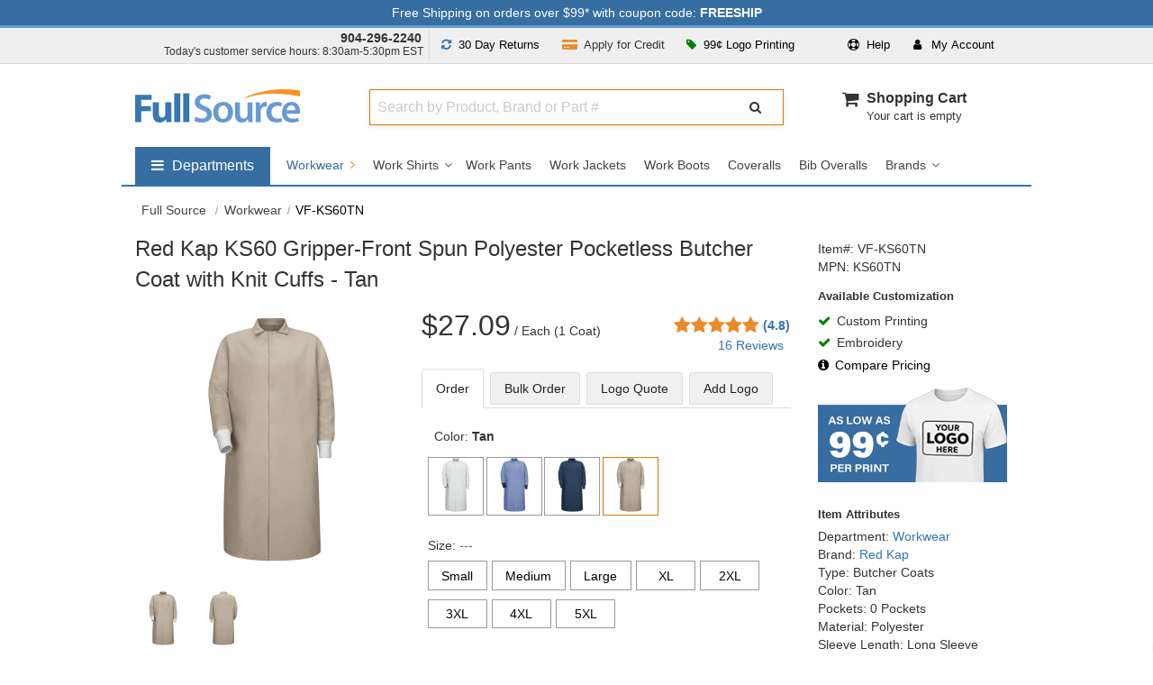

--- FILE ---
content_type: text/html; charset=UTF-8
request_url: https://www.fullsource.com/red-kap-ks60tn/
body_size: 38128
content:

<!DOCTYPE html>

<html lang="en">
<!--[if lt IE 7]> <html class="no-js lt-ie9 lt-ie8 lt-ie7"><![endif]-->
<!--[if IE 7]><html class="no-js lt-ie9 lt-ie8"><![endif]-->
<!--[if IE 8]><html class="no-js lt-ie9"><![endif]-->
<!--[if gt IE 8]><html class="no-js"><![endif]-->

<head><script>(function(w,i,g){w[g]=w[g]||[];if(typeof w[g].push=='function')w[g].push(i)})
(window,'AW-1015313942','google_tags_first_party');</script><script async src="/az6z/"></script>
			<script>
				window.dataLayer = window.dataLayer || [];
				function gtag(){dataLayer.push(arguments);}
				gtag('js', new Date());
				gtag('set', 'developer_id.dYzg1YT', true);
				gtag('config', 'AW-1015313942');
			</script>
			

    <meta charset="utf-8">
    <meta http-equiv="X-UA-Compatible" content="IE=edge,chrome=1">
    <title>Red Kap KS60 Gripper-Front Spun Polyester Pocketless Butcher Coat with Knit Cuffs - Tan | Full Source</title>
	    <meta name="description" content="Red Kap Workwear on sale at Full Source! Order the Red Kap KS60 Gripper-Front Spun Polyester Pocketless Butcher Coat with Knit Cuffs - Tan online or call 904-296-2240">
        <meta name="format-detection" content="telephone=no">
    <meta name="p:domain_verify" content="5cbe1e8b81d92ba490467d4ecf9ffd7f" />
    <meta name="msvalidate.01" content="27444F6408804CF203D0509E980DFDD5" />

    
    <meta name="robots" content="max-image-preview:large">

    <!-- Mobile viewport -->
    <meta name="viewport" content="width=device-width, initial-scale=1"/>

	    <link rel="canonical" href="https://www.fullsource.com/red-kap-ks60tn/" />
	    <link rel="apple-touch-icon" sizes="180x180" href="/images/favico/favico-round/apple-touch-icon.png">
    <link rel="icon" type="image/png" sizes="32x32" href="/images/favico/favico-round/favicon-32x32.png">
    <link rel="icon" type="image/png" sizes="16x16" href="/images/favico/favico-round/favicon-16x16.png">
    <!-- CSS-->

    <!-- Google web fonts. You can get your own bundle at http://www.google.com/fonts. Don't forget to update the CSS accordingly!-->
    <link rel="preconnect" href="https://fonts.gstatic.com">
    <link rel="preconnect" href="https://apis.google.com">
    <link rel="preconnect" href="https://flare.fullsource.com">
    <link rel="preconnect" href="https://www.google-analytics.com">
    <link rel="preconnect" href="https://www.googletagmanager.com">
    <link rel="preconnect" href="https://bat.bing.com">

    
    <link href='https://fonts.googleapis.com/css?family=Source+Sans+Pro&display=swap&v=1767105794' rel='stylesheet' type='text/css'>

    <link rel="stylesheet" href="/css/font-awesome/css/font-awesome.min.css?v=1767105794">
    <link rel="stylesheet" href="/css/mainCSS.css?v=1767105794">


            <link rel="stylesheet" href="/css/itempage.css?v=1767105794">
	
	    <link rel="stylesheet" href="/css/owl-carousel.css?v=1767105794">
        <link rel="stylesheet" href="/js/magnific-popup/magnific-popup.css?v=1767105794">

	
    <!--[if IE]>
    <style type="text/css">
        @media all and (-ms-high-contrast:none) {
            .selectdiv:after {
                font: none;
                color: #666;
                right: 1px;
                top:1px;
                width: 17px;
                height: 23px;
                background: transparent;
                padding: 0;
                border-left: 0;
                position:inherit;
                pointer-events: none;
                display: none !important;
            }
        }
    </style>
    <![endif]-->


    <!-- end CSS-->

    <!-- JS-->
	<script src="/js/libs/modernizr-2.6.2.min.js?v=1767105794"></script>

	<script src="/js/libs/lodash-4.17.20.min.js?v=1767105794"></script>

    <script>
        var dataLayer = [];
        (function(w,d,s,l,i){w[l]=w[l]||[];w[l].push({'gtm.start':
                new Date().getTime(),event:'gtm.js'});var f=d.getElementsByTagName(s)[0],
            j=d.createElement(s),dl=l!='dataLayer'?'&l='+l:'';j.async=true;j.src=
            'https://www.googletagmanager.com/gtm.js?id='+i+dl;f.parentNode.insertBefore(j,f);
        })(window,document,'script','dataLayer','GTM-WRJSMQ');
    </script>

    
        <input type="hidden" id="currentItemName"  value="VF-KS60TN">
    <input type="hidden" id="currentItemSelectedPrice"  value="27.09">
    <input type="hidden" id="currentItemSelectedDepartment"  value="Workwear">
    <!--<script src="https://scripts.sirv.com/sirvjs/v3/sirv.js"></script>-->
    
    <!-- end JS-->
</head>



<body id="item" >

<noscript>
	<iframe src="https://www.googletagmanager.com/ns.html?id=GTM-WRJSMQ"
			height="0"
			width="0"
			style="display:none;visibility:hidden"></iframe>
</noscript>
<div class="main-wrapper" id="main-wrapper">

    <!-- notifications area -->








<!-- ADA jump to main content area -->
<button tabindex="0" class="gtmc hidden-nav-link" aria-label="Go to Main Content" onclick="return false">go to main content</button>

<div id="notifications" class="clearfix fixed hide-m" style="background: #376ea1; color: #fff;">
    <div class="wrapper pt-1 pb-1">
        <button align="center"
             data-dialog="shipping-discount-rates-info"
             data-open-focus=".mfp-close"
             class="free-shipping-link"
        >Free Shipping on orders over $99* with coupon code: <strong>FREESHIP</strong></button>
    </div>
</div>
<!-- notifications area -->
    <!-- top drop downs -->
<section id="topdropdowns" aria-label="Customer Information Area" class="clearfix fixed hide-m"  >
    <div class="wrapper ">
        <div class="grid_4 pl-0 pr-0 pt-1 text-right top-phone">
            <div><strong class="phone-number pr-2 text-dark"><a href="tel:+19042962240">904-296-2240</a></strong></div>
            <div class="csr-hours pb-1 t-link-fnt" >Today's customer service hours: 8:30am-5:30pm EST </div>
        </div>
        <div class="grid_8 pl-0 pr-0 text-center t-link-fnt ">

            <div class="grid_5 pl-0 pr-0 text-center">

                <div class="grid_6 text-center pl-0 pr-0 return-policy-link">
                    <button
                        class="btn btn-light"
                        data-dialog="90-day-return-policy"
                        data-open-focus=".mfp-close"
                    >
                        <span aria-hidden="true"><i class="fa fa-refresh pr-1 fs-blue" role="presentation" ></i></span> <span class="res-hide">30 Day</span> Returns</button>
                </div>

                <div class="grid_6 text-center pl-0 pr-0 apply-credit-link">
                    <a
                            class="btn btn-light"
                            href="/apply-for-credit/"
                    >
                        <span aria-hidden="true"><i class="fa fa-credit-card-alt pr-1 fs-orange" role="presentation" ></i></span> <span class="res-hide">Apply for</span> Credit</a>
                </div>

            </div>

            <div id="userTopDrop" class="grid_7 pl-0 pr-0 dropdown-main-container" >

                <div class="pull-left dropdown large-order-link" >
                    <button class="btn btn-light dropdown-toggle"
                            type="button"
                            id="dropdownMenuButtonLogoPrint"
                            data-toggle="dropdown"
                            data-static="true"
                            data-haspopup="true"
                            aria-expanded="false"
                            aria-controls="largeorder"
                    >
                        <span aria-hidden="true"><i class="fa fa-tag green pr-1"></i></span> 99&cent; Logo Printing
                    </button>
                    <div class="dropdown-menu dropdown-menu-right dropdown-container-pointer" aria-labelledby="dropdownMenuButtonLogoPrint" id="largeorder" >
                        <div class="dropdown-container-logo-print dcp" style="width: 492px;">
                            <div class="grid_12 grid_sm_12 pl-2 pr-2" >
                                <div class=" cursor" data-dialog="screen-print-99-cents">
                                    <div class="pt-0 m-pt-0">
                                        <img src="https://cdn.fullsource.com/categoryimages/banners/fs/orange-99-custom-printing-min-25-v2.jpg" width="492" height="206" alt="Logo Printing Starting at $0.99">
                                    </div>
                                </div>
                            </div>
                        </div>
                    </div>
                </div>



                <div class="pull-right pr-3 dropdown">
                    <button class="btn btn-light dropdown-toggle" type="button" id="dropdownMenuButtonAccount" data-toggle="dropdown" data-haspopup="true" aria-expanded="false" aria-controls="user">
                        <i class="fa fa-user pr-2" role="presentation"></i> <span class="t-spc-h">My</span> Account
                    </button>
                    <div class="dropdown-menu dropdown-menu-right dropdown-container-pointer" aria-labelledby="dropdownMenuButtonAccount" id="user" >
                        <div class=" dcp">
                            <ul class="user-links"  >
                                <li class="pb-2 pt-0 mt-0 pl-0 pr-0">
                                    <div class="user-login-info "></div>
                                </li>
                                <li>
                                    <ul class="user-link-list">
                                        <li><a title="Customer Center" class="top-links-cust" data-goto-url-component="https://checkout.fullsource.com/secure-release/checkout.ss?app=my_account" href="https://checkout.fullsource.com/secure-release/checkout.ss?app=my_account">My Account</a></li>
                                        <li><a title="Customer Center" class="top-links-cust" data-goto-url-component="https://checkout.fullsource.com/secure-release/checkout.ss?app=my_account#orders-history" href="https://checkout.fullsource.com/secure-release/checkout.ss?app=my_account#orders-history">Track Order</a></li>
                                        <li><span aria-hidden="true"><i class="fa fa-phone pr-1"></i></span><a href="tel:+19042962240">904-296-2240</a></li>
                                        <li><span aria-hidden="true"><i class="fa fa-envelope pr-1"></i></span> <a href='mailto:info@fullsource.com'>info@fullsource.com</a></li>
                                    </ul>
                                </li>
                            </ul>
                        </div>
                    </div>
                </div>

                <div class="pull-right dropdown">

                    <button class="btn btn-light dropdown-toggle" type="button" id="dropdownMenuButtonHelp" data-toggle="dropdown" data-static="true" data-haspopup="true" aria-expanded="false" aria-controls="help">
                        <i class="fa fa-life-ring pr-1" role="presentation"></i> Help
                    </button>
                    <div class="dropdown-menu dropdown-menu-right dropdown-container-pointer" aria-labelledby="dropdownMenuButtonHelp" id="help" >
                        <div class=" dcp">
                        <ul class="user-links">
                            <li class="pb-3">
                                <span aria-hidden="true"><i class="fa fa-user pr-2"></i></span> Customer Service Hours:
                                <br/>
                                <div class="pl-4 " ><div class="pl-1 text-small" >Mon-Fri 8:30am to 5:30pm EST</div></div>
                            </li>
                            <li>
                                <span aria-hidden="true"><i class="fa fa-phone pr-2"></i></span> <strong><a href="tel:+19042962240">904-296-2240</a></strong>
                            </li>
                            <li class="pb-3">
                                <span aria-hidden="true"><i class="fa fa-envelope pr-2 "></i></span> <a href="mailto:info@fullsource.com">info@fullsource.com</a>
                            </li>
                            <li class=" pl-4 pt-3" style="border-top:#ddd solid 1px">
                                <a href="/about-fullsource/">Customer Center</a>
                            </li>
                            <li class="pl-4">
                                <a href="/returns-and-exchanges/" >Returns &amp; Exchanges</a>
                            </li>
                            <li class="pl-4">
                                <a href="/faq/" >Frequently Asked Questions (FAQs)</a>
                            </li>
                        </ul>
                        </div>
                    </div>
                </div>

            </div>

        </div>
        <div class="clearfix"></div>
    </div>
</section>
<!-- top drop downs -->
    <!-- header area -->
<header class="wrapper header fixed clearfix ">
    <div class="grid_3 pl-0 grid_sm_6 ">
        <div id="banner">
            <div id="logo">
                <a href="/">
                    <img src="https://flare.fullsource.com/assets/images/FullSourceLogo_nobg.png" width="183" alt="Go to FullSource.com Home Page">
                </a>
            </div>
        </div>
    </div>
    <div class="grid_9 grid_sm_6 p-0" >
        <div class="grid_8 search-container m-hide t-hide">
            <div class="grid_12 pl-0 pr-0 ml-0 mr-0">
                <div class="nm-search-container" >

                    <span class="search-input-container">
                        <label for="search-algolia" class="sr-only">Search Full Source</label>
                        <input
                                type="text"
                                tabindex="0"
                                placeholder="Search by Product, Brand or Part #"
                                value=""
                                class="search-algolia search-algolia-dsk"
                                id="search-algolia"
                                name="search-algolia"
                                aria-autocomplete="list"
                                aria-controls="results"
                                aria-haspopup="listbox"
                                aria-expanded="false"
                                aria-describedby="instructions"
                                autocomplete="off"
                        />
                    </span>
                    <span class="search-btn-container">
                        <button class="btn search-btn-nm" type="button" aria-label="Submit Search" data-trigger="processSearchAlgolia" >
                            <i class="fa fa-search" aria-hidden="true"></i>
                        </button>
                    </span>
                    <div class="clearfix"></div>
                    <div id="instructions" style="display: none">Begin typing to search, use arrow keys to navigate, Enter to select</div>
                    <div class="results-count sr-only" aria-live="assertive"></div>
                </div>
            </div>
        </div>

        <div class="grid_4 cart-container m-hide t-hide text-right">
        <nav aria-label="cart" style="
	min-width: 160px;
    float: right;"
>
	<ul id="cartmini" class="mt-0 pull-right " style="width: 100%;">
		<li>

			<div style="width: 100%;">
				<div class="cart-icon-container">
					<i class="fa fa-shopping-cart  " aria-hidden="true"></i>
				</div>
				<div style=" height: 40px; display: inline-block; text-align: left; float: left;">
					<div class="pl-2">
						<div>
							<a href="/cart/" id="cart-label"  >Shopping Cart</a>
						</div>
						<div class="clearfix">
														<div class="header-cart-status ">
								Your cart is empty
							</div>
													</div>
					</div

				</div>
			</div>

		</li>
	</ul>
</nav>        </div>

        <div id="mobile-menu-container">
            <div id="mobile-phone-btn" class="grid_sm_3  nav-toggle-btn-container"  >
								<div class="menu-toggle mobile-phone-link">
									<a href="tel:+19042962240"><i class="fa fa-phone" role='none'></i><span class='sr-only'>904-296-2240</span></a>
								</div>
							</div>            <div class="grid_sm_3  nav-toggle-btn-container"  >
				                <a class="menu-toggle" href="/cart/"  aria-label="Your Cart">
                    <i class="fa fa-shopping-cart"></i>
                </a>
            </div>
            <div class="grid_sm_3  nav-toggle-btn-container " data-target="user" >
                <button class="menu-toggle site-menu-toggle" aria-label="User">
                    <i class="fa fa-user"></i>
                </button>
            </div>
            <div class="grid_sm_3 nav-toggle-btn-container" data-target="nav" >
                <button class="menu-toggle site-menu-toggle" aria-label="Website Navigation">
                    <span aria-hidden="true"><i class="fa fa-bars"></i></span>
                </button>
            </div>
        </div>
    </div>
    <div class="m-hide t-hide">
	<div class="clearfix pt-4"></div>
	<nav aria-label="Full Source" id="dropdownSuperNav" class="pull-left ">
		<ul id="menusupernav_container" >
			<li aria-labelledby="dropdownSuperNavTog" data-drop="true" data-cid="supergroup">
				<button class="toggle-button pull-left " aria-expanded="false" aria-controls="nav-supergroup-menu">
					<span class="fa fa-bars mr-1" aria-hidden="true" ></span>
					<span class="sr-only">Shop by departments submenu</span>
					<span style=" display: inline-block;">Departments</span>
				</button>
				<div id="nav-supergroup-menu" role="region" class="mega-menu" aria-labelledby="nav-supergroup-label" style="max-width: 180px;  ">
					<div class="column"  >
						<ul style="color: #434343; font-size:16px;  ">
							<li data-drop="true" data-cid="Safety">
								<button class="toggle-button" aria-expanded="false" aria-controls="nav-Safety-menu">
									Safety
									<span class="pull-right">
										<span class="fa fa-angle-right" aria-hidden="true"></span>
										<span class="sr-only">Safety submenu</span>
									</span>
								</button>
								<div id="nav-Safety-menu" role="region" class="mega-menu super-mega-menu" aria-labelledby="nav-Safety-label"  >
									<button class="close-button">
										<span class="fa fa-times" aria-hidden="true"></span>
										<span class="sr-only">Close Safety menu</span>
									</button>
									<div class="column">
										<h2 class="heading" id="section-1-heading"><a href="/safety-vests/" class="dep-title">Safety Vests</a></h2>
										<ul class="dep-list clearfix">
											<li><a href="/safety-vest-styles/">Vest Styles</a></li>
											<li><a href="/safety-vest-colors/">Vest Colors</a></li>
											<li><a href="/ansi-safety-vests/">ANSI Safety Vests</a></li>
											<li><a href="/custom-safety-vests/">Custom Printed</a></li>
											<li><a href="/safety-vest-brands/">Vest Brands</a></li>
										</ul>
										<h2 class="heading" id="section-2-heading"><a href="/hard-hats/" class="dep-title">Hard Hats</a></h2>
										<ul class="dep-list clearfix">
											<li><a href="/hard-hat-brands/">Brands</a></li>
											<li><a href="/hard-hat-colors/">Colors</a></li>
											<li><a href="/hard-hat-styles/">Styles</a></li>
											<li><a href="/custom-hard-hats/">Custom Printed</a></li>
											<li><a href="/designer-hard-hats/">Designer</a></li>
											<li><a href="/hard-hat-accessories/">Accessories</a></li>
										</ul>
									</div>
									<div class="column">
										<h2 class="heading" id="section-3-heading"><a href="/safety-glasses/" class="dep-title">Safety Glasses</a></h2>
										<ul class="dep-list clearfix">
											<li><a href="/safety-glasses-brands/">Brands</a></li>
											<li><a href="/colored-safety-glasses/">Colors</a></li>
											<li><a href="/types-of-safety-glasses/">Types</a></li>
											<li><a href="/custom-safety-glasses/">Custom Printed</a></li>
											<li><a href="/safety-goggles/">Safety Goggles</a></li>
											<li><a href="/safety-glasses-accessories/">Accessories</a></li>
										</ul>
										<h2 class="heading" id="section-4-heading"><a href="/work-gloves/" class="dep-title">Work Gloves</a></h2>
										<ul class="dep-list clearfix">
											<li><a href="/work-glove-brands/">Brands</a></li>
											<li><a href="/types-of-work-gloves/">Glove Type</a></li>
											<li><a href="/work-glove-features/">Glove Features</a></li>
											<li><a href="/work-glove-uses/">Glove Uses</a></li>
											<li><a href="/work-glove-colors/">Glove Colors</a></li>
										</ul>
									</div>
									<div class="column">
										<h2 class="heading" id="section-5-heading"><a href="/personal-safety-products/" class="dep-title">Personal Safety</a></h2>
										<ul class="dep-list clearfix">
											<li><a href="/personal-cooling-products/">Cooling Products</a></li>
											<li><a href="/winter-safety-gear/">Warming Gear</a></li>
											<li><a href="/respirators/">Respirators</a></li>
											<li><a href="/support-braces/">Support Braces</a></li>
											<li><a href="/first-aid/">First Aid</a></li>
										</ul>
										<h2 class="heading" id="section-6-heading"><a href="/hearing-protection/" class="dep-title">Hearing Protection</a></h2>
										<ul class="dep-list clearfix">
											<li><a href="/ear-muffs/">Ear Muffs</a></li>
											<li><a href="/ear-plugs/">Ear Plugs</a></li>
											<li><a href="/hearing-protection-by-nrr/">Protection by NRR</a></li>
											<li><a href="/hearing-protection-brands/" data-subcid="SuperSafety">Protection Brands</a></li>
										</ul>
									</div>
								</div>
							</li>
							<li data-drop="true" data-cid="Apparel">
								<button class="toggle-button" aria-expanded="false" aria-controls="nav-Apparel-menu">
									Apparel
									<span class="pull-right">
										<span class="fa fa-angle-right" aria-hidden="true"></span>
										<span class="sr-only">Apparel submenu</span>
									</span>
								</button>
								<div id="nav-Apparel-menu" role="region" class="mega-menu super-mega-menu" aria-labelledby="nav-Apparel-label">
									<button class="close-button">
										<span class="fa fa-times" aria-hidden="true"></span>
										<span class="sr-only">Close Apparel menu</span>
									</button>
									<div class="column">
										<h2 class="heading" id="section-7-heading"><a href="/workwear/" class="dep-title">Workwear</a></h2>
										<ul class="dep-list clearfix">
											<li><a href="/work-shirts/">Work Shirts</a></li>
											<li><a href="/work-pants/">Work Pants</a></li>
											<li><a href="/work-jackets/">Work Jackets</a></li>
											<li><a href="/work-boots/">Work Boots</a></li>
											<li><a href="/work-hats/">Work Hats</a></li>
											<li><a href="/workwear-brands/">Workwear Brands</a></li>
										</ul>
										<h2 class="heading" id="section-8-heading"><a href="/casual-wear/" class="dep-title">Casual Wear</a></h2>
										<ul  class="dep-list clearfix">
											<li><a href="/shirts/">Casual Shirts</a></li>
											<li><a href="/outerwear/">Outerwear</a></li>
											<li><a href="/shorts-and-pants/">Pants & Shorts</a></li>
											<li><a href="/headwear/">Headwear</a></li>
											<li><a href="/bags/">Bags</a></li>
											<li><a href="/casual-wear-accessories/">Accessories</a></li>
											<li><a href="/casual-wear-brands/">Brands</a></li>
										</ul>
									</div>
									<div class="column">
										<h2 class="heading" id="section-9-heading"><a href="/rain-gear/" class="dep-title">Rain Gear</a></h2>
										<ul class="dep-list clearfix">
											<li><a href="/rain-jackets/">Rain Jackets</a></li>
											<li><a href="/rain-suits/">Rain Suits</a></li>
											<li><a href="/rain-pants/">Rain Pants</a></li>
											<li><a href="/rain-boots/">Rain Boots</a></li>
											<li><a href="/raincoats/">Raincoats</a></li>
											<li><a href="/rain-gear-brands/">Brands</a></li>
										</ul>

										<h2 class="heading" id="section-10-heading"><a href="/fr-clothing/" class="dep-title">FR Clothing</a></h2>
										<ul class="dep-list clearfix">
											<li><a href="/flame-resistant-coveralls/">FR Coveralls</a></li>
											<li><a href="/flame-resistant-shirts/">FR Shirts</a></li>
											<li><a href="/flame-resistant-pants/">FR Pants</a></li>
											<li><a href="/flame-resistant-jackets/">FR Jackets</a></li>
											<li><a href="/high-visibility-fr-clothing/">FR High Visibility</a></li>
											<li><a href="/fr-clothing-brands/">FR Brands</a></li>
										</ul>

									</div>
									<div class="column">
										<h2 class="heading" id="section-11-heading"><a href="/high-visibility-clothing/" class="dep-title">High Visibility Clothing</a></h2>
										<ul class="dep-list clearfix">
											<li><a href="/safety-shirts/">Safety Shirts</a></li>
											<li><a href="/safety-pants/">Safety Pants</a></li>
											<li><a href="/safety-jackets/">Safety Jackets</a></li>
											<li><a href="/safety-sweatshirts/">Safety Sweatshirts</a></li>
											<li><a href="/high-visibility-clothing-brands/" data-subcid="SuperApparel">Brands</a></li>
										</ul>
									</div>
								</div>
							</li>
							<li data-drop="true" data-cid="Marking_Barrier">
								<button class="toggle-button" aria-expanded="false" aria-controls="nav-Marking_Barrier-menu">
									Marking & Barrier
									<span class="pull-right">
										<span class="fa fa-angle-right" aria-hidden="true"></span>
										<span class="sr-only">Marking & Barrier submenu</span>
									</span>
								</button>
								<div id="nav-Marking_Barrier-menu" role="region" class="mega-menu super-mega-menu" aria-labelledby="nav-Marking_Barrier-label">
									<button class="close-button">
										<span class="fa fa-times" aria-hidden="true"></span>
										<span class="sr-only">Close Marking & Barrier menu</span>
									</button>
									<div class="column">

										<h2 class="heading" id="section-12-heading"><a href="/caution-tape/" class="dep-title">Caution Tape</a></h2>
										<ul class="dep-list clearfix">
											<li><a href="/types-of-caution-tape/">Types of Tape</a></li>
											<li><a href="/caution-tape-colors/">Tape Colors</a></li>
											<li><a href="/caution-tape-lengths/">Tape Lengths</a></li>
											<li><a href="/caution-tape-thicknesses/">Tape Thickness</a></li>
										</ul>

										<h2 class="heading" id="section-13-heading"><a href="/marking-paint/" class="dep-title">Marking Paint</a></h2>
										<ul class="dep-list clearfix">
											<li><a href="/types-of-marking-paint/">Paint Types</a></li>
											<li><a href="/marking-paint-colors/">Paint Colors</a></li>
											<li><a href="/marking-paint-accessories/">Marking Accessories</a></li>
											<li><a href="/marking-paint-brands/">Marking Brands</a></li>
										</ul>

									</div>
									<div class="column">

										<h2 class="heading" id="section-14-heading"><a href="/marking-tape/" class="dep-title">Marking Tape</a></h2>
										<ul class="dep-list clearfix">
											<li><a href="/flagging-tape/">Flagging Tape</a></li>
											<li><a href="/underground-warning-tape/">Underground Warning Tape</a></li>
											<li><a href="/hazard-warning-tape/">Hazard Warning Tape</a></li>
											<li><a href="/aisle-marking-tape/">Aisle Marking Tape</a></li>
										</ul>

									

									</div>

									<div class="column">
										<h2 class="heading" id="section-16-heading"><a href="/marking-flags/" class="dep-title">Marking Flags</a></h2>
										<ul class="dep-list clearfix">
											<li><a href="/marking-whiskers/">Marking Whiskers</a></li>
											<li><a href="/marking-flag-colors/">Flag Colors</a></li>
											<li><a href="/types-of-marking-flags/">Types of Flags</a></li>
											<li><a href="/custom-printed-marking-flags/">Custom Printed Flags</a></li>
											<li><a href="/marking-flag-sizes/">Marking Flag Sizes</a></li>
											<li><a href="/marking-flag-insertion-tools/" data-subcid="SuperMarking_Barrier">Marking Insertion Tools</a></li>
										</ul>
									</div>

								</div>
							</li>
                            <li data-drop="true" data-cid="Brands">
                                <a href="/brands/">Brands</a>
                                <button class="toggle-button" aria-expanded="false" aria-controls="nav-Brands-menu" >
                                    <span class="pull-right">
										<span class="fa fa-angle-right" aria-hidden="true"></span>
										<span class="sr-only">Brands submenu</span>
									</span>
                                </button>
                                <div id="nav-Brands-menu" role="region" class="mega-menu super-mega-menu has-side-promo" aria-labelledby="nav-Brands-label">
                                    <button class="close-button">
                                        <span class="fa fa-times" aria-hidden="true"></span>
                                        <span class="sr-only">Close Brands menu</span>
                                    </button>

                                    <div class="column">
                                        <ul class="dep-list clearfix">
                                            <li>
                                                <a href="/ameri-stripe-paint/">
                                                    Ameri-Stripe </a>
                                            </li>
                                            <li>
                                                <a href="/black-and-decker-products/">
                                                    Black &amp; Decker </a>
                                            </li>
                                            <li>
                                                <a href="/bullard-hard-hats/">
                                                    Bullard </a>
                                            </li>
                                            <li>
                                                <a href="/bulwark-fr-clothing/">
                                                    Bulwark FR </a>
                                            </li>
                                            <li>
                                                <a href="/carhartt-company-gear/">
                                                    Carhartt </a>
                                            </li>
                                            <li>
                                                <a href="/chef-designs-uniforms/">
                                                    Chef Designs </a>
                                            </li>
                                            <li>
                                                <a href="/cornerstone-apparel/">
                                                    CornerStone </a>
                                            </li>
                                            <li>
                                                <a href="/crossfire-safety-glasses/">
                                                    CrossFire </a>
                                            </li>
                                            <li>
                                                <a href="/dewalt-products/">
                                                    DeWalt </a>
                                            </li>
                                            <li>
                                                <a href="/district-clothing/">
                                                    District </a>
                                            </li>
                                            <li>
                                                <a href="/dunlop-work-boots/">
                                                    Dunlop </a>
                                            </li>
                                            <li>
                                                <a href="/erb-safety-products/">
                                                    ERB Safety </a>
                                            </li>
                                            <li>
                                                <a href="/elvex-safety-products/">
                                                    Elvex </a>
                                            </li>
                                            <li>
                                                <a href="/ergodyne-products/">
                                                    Ergodyne </a>
                                            </li>
                                            <li>
                                                <a href="/fame-fabrics/">
                                                    Fame Fabrics </a>
                                            </li>
                                            <li>
                                                <a href="/fibre-metal-products/">
                                                    Fibre Metal </a>
                                            </li>
                                        </ul>
                                    </div>
                                    <div class="column">
                                        <ul class="dep-list clearfix">
                                            <li>
                                                <a href="/gildan-clothing/">
                                                    Gildan </a>
                                            </li>
                                            <li>
                                                <a href="/global-glove-safety-products/">
                                                    Global Glove </a>
                                            </li>
                                            <li>
                                                <a href="/gss/">
                                                    GSS Safety</a>
                                            </li>
                                            <li>
                                                <a href="/hanes-clothing/">
                                                    Hanes </a>
                                            </li>
                                            <li>
                                                <a href="/horace-small-uniforms/">
                                                    Horace Small </a>
                                            </li>
                                            <li>
                                                <a href="/howard-leight-hearing-protection/">
                                                    Howard Leight </a>
                                            </li>
                                            <li>
                                                <a href="/ironclad-gloves/">
                                                    Ironclad </a>
                                            </li>
                                            <li>
                                                <a href="/jsp-safety-products/">
                                                    JSP </a>
                                            </li>
                                            <li>
                                                <a href="/jerzees-clothing/">
                                                    Jerzees </a>
                                            </li>
                                            <li>
                                                <a href="/ml-kishigo/">
                                                    Kishigo </a>
                                            </li>
                                            <li>
                                                <a href="/krylon-industrial-products/">
                                                    Krylon </a>
                                            </li>
                                            <li>
                                                <a href="/lift-safety-products/">
                                                    LIFT Safety </a>
                                            </li>
                                            <li>
                                                <a href="/mcr-safety-products/">
                                                    MCR Safety </a>
                                            </li>
                                            <li>
                                                <a href="/msa-safety-equipment/">
                                                    MSA Safety </a>
                                            </li>
                                            <li>
                                                <a href="/mechanix-wear/">
                                                    Mechanix </a>
                                            </li>
                                            <li>
                                                <a href="/nike-products/">
                                                    Nike </a>
                                            </li>
                                            <li>
                                                <a href="/north-safety-products/">
                                                    North Safety </a>
                                            </li>
                                        </ul>
                                    </div>
                                    <div class="column">
                                        <ul class="dep-list clearfix">
                                            <li>
                                                <a href="/ogio-products/">
                                                    OGIO </a>
                                            </li>
                                            <li >
                                                <a href="/ok-1-safety-products/">
                                                    OK-1 Safety </a>
                                            </li>
                                            <li>
                                                <a href="/occunomix-safety-gear/">
                                                    OccuNomix </a>
                                            </li>
                                            <li>
                                                <a href="/pip-safety-products/">
                                                    PIP </a>
                                            </li>
                                            <li>
                                                <a href="/port-and-company-clothing/">
                                                    Port &amp; Company </a>
                                            </li>
                                            <li>
                                                <a href="/port-authority-clothing/">
                                                    Port Authority </a>
                                            </li>
                                            <li>
                                                <a href="/portwest-safety-products/">
                                                    Portwest </a>
                                            </li>
                                            <li>
                                                <a href="/presco-marking-products/">
                                                    Presco </a>
                                            </li>
                                            <li>
                                                <a href="/pyramex-safety-products/">
                                                    Pyramex </a>
                                            </li>
                                            <li>
                                                <a href="/radians-safety-gear/">
                                                    Radians </a>
                                            </li>
                                            <li>
                                                <a href="/red-kap-workwear/">
                                                    Red Kap </a>
                                            </li>
                                            <li>
                                                <a href="/seymour-paint/">
                                                    Seymour </a>
                                            </li>
                                            <li>
                                                <a href="/sport-tek-clothing/">
                                                    Sport-Tek </a>
                                            </li>
                                            <li>
                                                <a href="/sprayon-products/">
                                                    Sprayon </a>
                                            </li>
                                            <li>
                                                <a href="/uvex-safety-products/">
                                                    Uvex </a>
                                            </li>
                                            <li>
                                                <a href="/venture-gear-products/">
                                                    Venture Gear </a>
                                            </li>
                                            <li>
                                                <a href="/wiley-x-gear/">
                                                    Wiley X </a>
                                            </li>
                                        </ul>
                                    </div>
                                    <div class="column column-heavy">
										<h2 class="feature-title">Featured Brands</h2><table border="0" width="100%" role="presentation" ><tbody><td class="pt-1">
												   <a class=" nav-promo" style="background: url(https://flare.fullsource.com/assets/simple/images/department-navs/120s/featured-sprite-091222.png);height: 57px;width:120px;position: relative; z-index:9999; background-position:-2880px 0;" title="Global Glove" data-subcid="superLogos0"  href="/global-glove-safety-products/">
													<span class="sr-only">Global Glove</span>
												   </a>
												   </td><td class="pt-1">
												   <a class=" nav-promo" style="background: url(https://flare.fullsource.com/assets/simple/images/department-navs/120s/featured-sprite-091222.png);height: 57px;width:120px;position: relative; z-index:9999; background-position:-3000px 0;" title="Portwest" data-subcid="superLogos1"  href="/portwest-safety-products/">
													<span class="sr-only">Portwest</span>
												   </a>
												   </td></tr><td class="pt-1">
												   <a class=" nav-promo" style="background: url(https://flare.fullsource.com/assets/simple/images/department-navs/120s/featured-sprite-091222.png);height: 57px;width:120px;position: relative; z-index:9999; background-position:-960px 0;" title="DeWalt" data-subcid="superLogos2"  href="/dewalt-products/">
													<span class="sr-only">DeWalt</span>
												   </a>
												   </td><td class="pt-1">
												   <a class=" nav-promo" style="background: url(https://flare.fullsource.com/assets/simple/images/department-navs/120s/featured-sprite-091222.png);height: 57px;width:120px;position: relative; z-index:9999; background-position:-1680px 0;" title="Port Authority" data-subcid="superLogos3"  href="/port-authority-clothing/">
													<span class="sr-only">Port Authority</span>
												   </a>
												   </td></tr><td class="pt-1">
												   <a class=" nav-promo" style="background: url(https://flare.fullsource.com/assets/simple/images/department-navs/120s/featured-sprite-091222.png);height: 57px;width:120px;position: relative; z-index:9999; background-position:-240px 0;" title="Occunomix" data-subcid="superLogos4"  href="/occunomix-safety-gear/">
													<span class="sr-only">Occunomix</span>
												   </a>
												   </td><td class="pt-1">
												   <a class=" nav-promo" style="background: url(https://flare.fullsource.com/assets/simple/images/department-navs/120s/featured-sprite-091222.png);height: 57px;width:120px;position: relative; z-index:9999; background-position:-2640px 0;" title="Dunlop Work Boots" data-subcid="superLogos5"  href="/dunlop-work-boots/">
													<span class="sr-only">Dunlop Work Boots</span>
												   </a>
												   </td></tr><td class="pt-1">
												   <a class=" nav-promo" style="background: url(https://flare.fullsource.com/assets/simple/images/department-navs/120s/featured-sprite-091222.png);height: 57px;width:120px;position: relative; z-index:9999; background-position:-2520px 0;" title="Fibre Metal by Honeywell" data-subcid="superLogos6"  href="/fibre-metal-hard-hats/">
													<span class="sr-only">Fibre Metal by Honeywell</span>
												   </a>
												   </td><td class="pt-1">
												   <a class=" nav-promo" style="background: url(https://flare.fullsource.com/assets/simple/images/department-navs/120s/featured-sprite-091222.png);height: 57px;width:120px;position: relative; z-index:9999; background-position:-3120px 0;" title="Carhartt" data-subcid="superLogos7"  href="/carhartt-company-gear/">
													<span class="sr-only">Carhartt</span>
												   </a>
												   </td></tr><td class="pt-1">
												   <a class=" nav-promo" style="background: url(https://flare.fullsource.com/assets/simple/images/department-navs/120s/featured-sprite-091222.png);height: 57px;width:120px;position: relative; z-index:9999; background-position:-1080px 0;" title="Bullard" data-subcid="superLogos8"  href="/bullard-hard-hats/">
													<span class="sr-only">Bullard</span>
												   </a>
												   </td><td class="pt-1">
												   <a class=" nav-promo" style="background: url(https://flare.fullsource.com/assets/simple/images/department-navs/120s/featured-sprite-091222.png);height: 57px;width:120px;position: relative; z-index:9999; background-position:-1800px 0;" title="Sport-Tek" data-subcid="superLogos9"  href="/sport-tek-clothing/">
													<span class="sr-only">Sport-Tek</span>
												   </a>
												   </td></tr><td class="pt-1">
												   <a class=" nav-promo" style="background: url(https://flare.fullsource.com/assets/simple/images/department-navs/120s/featured-sprite-091222.png);height: 57px;width:120px;position: relative; z-index:9999; background-position:-360px 0;" title="ML Kishigo" data-subcid="superLogos10"  href="/ml-kishigo/">
													<span class="sr-only">ML Kishigo</span>
												   </a>
												   </td><td class="pt-1">
												   <a class=" nav-promo" style="background: url(https://flare.fullsource.com/assets/simple/images/department-navs/120s/featured-sprite-091222.png);height: 57px;width:120px;position: relative; z-index:9999; background-position:-2760px 0;" title="Lift Safety" data-subcid="superLogos11"  href="/lift-safety-products/">
													<span class="sr-only">Lift Safety</span>
												   </a>
												   </td></tr></tbody></table>                                    </div>
                                </div>
                            </li>
						</ul>
					</div>
				</div>
			</li>
		</ul>
	</nav>

	
	<nav  aria-label="main" id="dropdownDepartmentNav">
        <ul><li class="dep-link-container" ><a 
                   href='/workwear/' 
                   class='depnav-link-ada'
                   data-department='true'
                   >Workwear <i class='fa fa-angle-right' aria-hidden='true'></i></a></li><li data-drop="true" data-cid="258"><div class="arrow-mark"></div><a href="/work-shirts/" id="nav-258-label">Work Shirts</a><button class="toggle-button" aria-expanded="false" aria-controls="nav-258-menu">
									<span class="fa fa-angle-down" aria-hidden="true"></span>
								 	<span class="sr-only">Work Shirts submenu</span>
								 </button><div class="menu" id="nav-258-menu" aria-labelledby="nav-258-label">
									<div class="column">
										<button class="close-button">
											<span class="fa fa-times" aria-hidden="true"></span>
											<span class="sr-only">Close Work Shirts menu</span>
										</button>
										<ul><li><a href="/button-up-work-shirts/" data-subcid="10634">Button Up Shirts</a></li><li><a href="/polo-work-shirts/" data-subcid="10635">Polo Shirts</a></li><li><a href="/work-t-shirts/" data-subcid="10636">T-Shirts</a></li></ul>
									</div>
								</div></li><li data-cid="254">
						<a href="/work-pants/">Work Pants</a>
					</li><li data-cid="252">
						<a href="/work-jackets/">Work Jackets</a>
					</li><li data-cid="259">
						<a href="/work-boots/">Work Boots</a>
					</li><li data-cid="10458">
						<a href="/work-coveralls/">Coveralls</a>
					</li><li data-cid="10459">
						<a href="/work-bib-overalls/">Bib Overalls</a>
					</li><li data-drop="true" data-cid="1904"><div class="arrow-mark"></div><a href="/workwear-brands/" id="nav-1904-label">Brands</a><button class="toggle-button" aria-expanded="false" aria-controls="nav-1904-menu">
									<span class="fa fa-angle-down" aria-hidden="true"></span>
								 	<span class="sr-only">Brands submenu</span>
								 </button><div id="nav-1904-menu" role="region" class="mega-menu has-side-promo has-2-cols" aria-labelledby="nav-1904-label">
									<button class="close-button">
										<span class="fa fa-times" aria-hidden="true"></span>
										<span class="sr-only">Close Brands menu</span>
									</button><div class="column"><ul><li><a href="/berne-workwear/" data-subcid="10990">Berne</a></li><li><a href="/bisley-workwear/" data-subcid="11181">Bisley</a></li><li><a href="/blaklader-workwear/" data-subcid="8821">Blaklader</a></li><li><a href="/bulwark-fr-clothing/" data-subcid="1913">Bulwark FR</a></li><li><a href="/carhartt-company-gear/" data-subcid="10163">Carhartt</a></li><li><a href="/chef-designs-uniforms/" data-subcid="8263">Chef Designs</a></li><li><a href="/cornerstone-workwear/" data-subcid="9437">CornerStone</a></li><li><a href="/dunlop-work-boots/" data-subcid="9978">Dunlop</a></li><li><a href="/ergodyne-workwear/" data-subcid="7661">Ergodyne</a></li></ul></div><div class="column"><ul><li><a href="/fame-fabrics/" data-subcid="9937">Fame Fabrics</a></li><li><a href="/harriton-workwear/" data-subcid="10898">Harriton</a></li><li><a href="/horace-small-uniforms/" data-subcid="1855">Horace Small</a></li><li><a href="/port-authority-workwear/" data-subcid="9379">Port Authority</a></li><li><a href="/portwest-workwear/" data-subcid="10605">Portwest</a></li><li><a href="/red-kap-workwear/" data-subcid="1848">Red Kap</a></li><li><a href="/terra-footwear/" data-subcid="10373">Terra</a></li><li><a href="/tough-duck-workwear/" data-subcid="11252">Tough Duck</a></li><li><a href="/wonderwink-scrubs/" data-subcid="10757">Wink</a></li></ul></div><div class="column column-heavy " ><h2 class="feature-title">Featured Workwear Brands</h2><table border="0" width="100%" role="presentation" ><tbody><tr><td class="pt-1 pb-3 pl-1 pr-1">  
																	   <a class=" nav-promo" data-subcid="promo_1904_0" style="background: url( https://flare.fullsource.com/assets/simple/images/department-navs/120s/workwear-sprite-032024-b.png);height: 56px;width: 120px;position: relative; z-index:9999; display:inline-block; background-position:-960px 0;" title="Helly Hansen"  href="/helly-hansen-workwear/">
																		<span class="sr-only">Helly Hansen</span>
																	   </a> 
																	   </td><td class="pt-1 pb-3 pl-1 pr-1">  
																	   <a class=" nav-promo" data-subcid="promo_1904_1" style="background: url( https://flare.fullsource.com/assets/simple/images/department-navs/120s/workwear-sprite-032024-b.png);height: 56px;width: 120px;position: relative; z-index:9999; display:inline-block; background-position:-600px 0;" title="Portwest"  href="/portwest-workwear/">
																		<span class="sr-only">Portwest</span>
																	   </a> 
																	   </td><td class="pt-1 pb-3 pl-1 pr-1">  
																	   <a class=" nav-promo" data-subcid="promo_1904_2" style="background: url( https://flare.fullsource.com/assets/simple/images/department-navs/120s/workwear-sprite-032024-b.png);height: 56px;width: 120px;position: relative; z-index:9999; display:inline-block; background-position:-240px 0;" title="Fame Fabrics"  href="/fame-fabrics/">
																		<span class="sr-only">Fame Fabrics</span>
																	   </a> 
																	   </td></tr><td class="pt-1 pb-3 pl-1 pr-1">  
																	   <a class=" nav-promo" data-subcid="promo_1904_3" style="background: url( https://flare.fullsource.com/assets/simple/images/department-navs/120s/workwear-sprite-032024-b.png);height: 56px;width: 120px;position: relative; z-index:9999; display:inline-block; background-position:-120px 0;" title="Blaklader Workwear"  href="/blaklader-workwear/">
																		<span class="sr-only">Blaklader Workwear</span>
																	   </a> 
																	   </td><td class="pt-1 pb-3 pl-1 pr-1">  
																	   <a class=" nav-promo" data-subcid="promo_1904_4" style="background: url( https://flare.fullsource.com/assets/simple/images/department-navs/120s/workwear-sprite-032024-b.png);height: 56px;width: 120px;position: relative; z-index:9999; display:inline-block; background-position:-720px 0;" title="Tough Duck"  href="/tough-duck-workwear/">
																		<span class="sr-only">Tough Duck</span>
																	   </a> 
																	   </td><td class="pt-1 pb-3 pl-1 pr-1">  
																	   <a class=" nav-promo" data-subcid="promo_1904_5" style="background: url( https://flare.fullsource.com/assets/simple/images/department-navs/120s/workwear-sprite-032024-b.png);height: 56px;width: 120px;position: relative; z-index:9999; display:inline-block; background-position:-0px 0;" title="Red Kap"  href="/red-kap-workwear/">
																		<span class="sr-only">Red Kap</span>
																	   </a> 
																	   </td></tr><td class="pt-1 pb-3 pl-1 pr-1">  
																	   <a class=" nav-promo" data-subcid="promo_1904_6" style="background: url( https://flare.fullsource.com/assets/simple/images/department-navs/120s/workwear-sprite-032024-b.png);height: 56px;width: 120px;position: relative; z-index:9999; display:inline-block; background-position:-360px 0;" title="Dunlop Work Boots"  href="/dunlop-work-boots/">
																		<span class="sr-only">Dunlop Work Boots</span>
																	   </a> 
																	   </td><td class="pt-1 pb-3 pl-1 pr-1">  
																	   <a class=" nav-promo" data-subcid="promo_1904_7" style="background: url( https://flare.fullsource.com/assets/simple/images/department-navs/120s/workwear-sprite-032024-b.png);height: 56px;width: 120px;position: relative; z-index:9999; display:inline-block; background-position:-480px 0;" title="CornerStone Workwear"  href="/cornerstone-workwear/">
																		<span class="sr-only">CornerStone Workwear</span>
																	   </a> 
																	   </td><td class="pt-1 pb-3 pl-1 pr-1">  
																	   <a class=" nav-promo" data-subcid="promo_1904_8" style="background: url( https://flare.fullsource.com/assets/simple/images/department-navs/120s/workwear-sprite-032024-b.png);height: 56px;width: 120px;position: relative; z-index:9999; display:inline-block; background-position:-840px 0;" title="Carhartt"  href="/carhartt-company-gear/">
																		<span class="sr-only">Carhartt</span>
																	   </a> 
																	   </td></tr></tbody></table></div></div></li></ul>	</nav>

</div></header>

<div class="clearfix top-spacer" role="none"></div>



<!-- end header -->


    <div class="not-header item-page">

        <section id="hero" class="clearfix">
    <!-- responsive FlexSlider image slideshow -->
    <div class="wrapper pt-0 mt-0">
        
<div class="alert alert-warning polite hide-nm" role="alert" style="font-size: 11px; line-height: 1.25rem; border-radius: 0; margin-bottom: .25rem !important; padding-bottom: .33em !important;" >
    <button align="center" data-dialog="shipping-discount-rates-info" data-open-focus=".mfp-close" class="free-shipping-link">Free Shipping on orders over $99* <span class="lb">  with coupon code: <strong>FREESHIP</strong></span></button>
</div>

<div class=" search-container-mobile " role="search" >
    <div class="search-container nm-hide">
        <div class="grid_12 pl-0 pr-0 ml-0 mr-0">
            <div class="nm-search-container">
                <span class="search-input-container">
                    <label class="sr-only" for="search-algolia-mobile">Search</label>
                    <input type="text" placeholder="Search by Product, Brand or Part #" value=""
                           class="search-algolia search-algolia-m" id="search-algolia-mobile" name="search-algolia-mobile"  tabindex="0" />
                </span>
                <span class="search-btn-container">
                    <button class="btn search-btn-nm" type="button" aria-label="Search" data-trigger="processSearchAlgoliaMobile">
                        <i class="fa fa-search"></i><span class="hide">Search</span>
                    </button>
                </span>
                <div class="clearfix"></div>
            </div>
        </div>
    </div>
    <div class="clearfix text-right t-hide  close-mobile-div ">
        <button title="Close (Esc)" type="button" class="close-mobile-div-btn" aria-label="Close"><span aria-hidden="true"  style="display: inline-block;">×</span> <span class="sr-only">Close Menu</span></button>
    </div>
</div>





        <div class="row blue-breaker"></div>
                <nav aria-label="Breadcrumb" class="breadcrumbs">
    <ol>
        <li>
            <a href="/" aria-label="Home Full Source"><span class="m-hide t-hide">Full Source</span><i class="nm-hide fa fa-home"></i></a>
        </li>
		<li><a href="/workwear/">Workwear</a></li><li><span aria-current="page" >VF-KS60TN</span></li>    </ol>
</nav>

<div id="maincontent" tabindex="-1" style="outline: none !important;"></div>


        <div class="row" role="main">
            <div class="grid_9 item-main m-pt-3 grid_md_12" id="item-main">
    <h1 id="item-display-name">Red Kap KS60 Gripper-Front Spun Polyester Pocketless Butcher Coat with Knit Cuffs - Tan</h1>
    <div class="clearfix pt-3"></div>
    <div class="item-hero-images grid_md_4 t-pull-left">
        <div class="salestype-container-m t-hide">
			                                    </div>
        <style type="text/css">
    .smv-thumbnail{
        background-image: url(https://scripts.sirv.com/sirvjs/v3/graphics/icons/black/icon.spin.12.svg);
        height: 50px;
        width: 50px;
        padding: 5px;
        display: table;
        margin: auto;
        text-align: center;
    }

    .smv-thumbnail-container {
        position: relative;
        z-index: 3;
        width: 100%;
        height: 209px;
        margin-top: -250px;
    }

    .smv-thumbnail-container .smv-thumbnail {
        background-image: url(https://scripts.sirv.com/sirvjs/v3/graphics/icons/black/icon.spin.12.svg);
        border-radius: 50%;
        height: 80px;
        width: 80px;
        padding: 5px;
        float: right;
        background-color: #fff;
        opacity: .8;
    }




</style>




<div id="item_images">


    <div class="owl-carousel-load-container">
        <div class="owl-carousel owl-theme item-main-image "  >
                                                                                                    <div class="img-container">
                            <img class=" not-bound" width="273" height="273" src="https://flare.fullsource.com/images/items/a/273/KS60TN-A_273x0.jpg"  alt="Red Kap KS60 Gripper-Front Spun Polyester Pocketless Butcher Coat with Knit Cuffs - Tan" data-slot="0" data-mfp-src="https://flare.fullsource.com/images/items/a/raw/KS60TN-A.jpg" />
                        </div>
                                                                                            <div class="img-container">
                            <img class="lazy not-bound" width="273" height="273" src="[data-uri]" data-src="https://flare.fullsource.com/images/items/b/273/KS60TN-B_273x0.jpg" alt="Red Kap KS60 Gripper-Front Spun Polyester Pocketless Butcher Coat with Knit Cuffs - Tan" data-slot="1" data-mfp-src="https://flare.fullsource.com/images/items/b/raw/KS60TN-B.jpg" />
                        </div>
                                            
				                                                            </div>
    </div>

    <div  class="pt-3 ">
        <ul id="thumbs">
                                                                                                <li data-thumb-key="0">
                            <img src="https://flare.fullsource.com/images/items/a/60/KS60TN-A_60x0.jpg"  alt="VF-KS60TN - A" width="60" height="60" style="max-width: 60px;" />
                        </li>
                                                                                            <li data-thumb-key="1">
                            <img src="https://flare.fullsource.com/images/items/b/60/KS60TN-B_60x0.jpg"  alt="VF-KS60TN - B" width="60" height="60" style="max-width: 60px;" />
                        </li>
                                                                                                                                    </ul>
        <div class="clearfix"></div>
    </div>
</div>

    </div>

    <div class=" item-hero-info grid_md_8 t-pull-left">

        <div class="salestype-container ">
            <span id="salestype" class="salestype">
                					                            </span>
        </div>

        <div class="nm-hide grid_sm_12 m-pt-2">
            <div class="itemname text-sm">Item#: VF-KS60TN</div>
        </div>

        <div class="grid_8 grid_sm_5 m-hide o-price-container t-hide m-pull-right m-text-right mb-0 m-pr-1 pl-0 pr-0">

            <div class="price-container">
                <span id="itemprice" class="itemprice">$27.09</span> <span class="hide-m">/ <span class="soldby">Each (1 Coat)</span></span>
            </div>

            <div class="clearfix"></div>

			                <div class="discount-text-orig-price"></div>
			
        </div>

        <div class="grid_4 grid_sm_12  o-rating-container m-pull-left mb-0 m-pl-0 m-pr-0 m-pt-2 pl-0 pr-0" >
            <div class="  pt-0 product-rating cursor text-right m-text-right "  >
                <span class="view-reviews">
                    <div class="star-rating " title="Rated 4.8 out of 5">
                        <span class="m-pull-left"><span class="pull-right font-med t-hide m-hide fs-blue"   >(4.8)</span><span class="pull-right pr-1"><span aria-hidden="true" title="4.8 out of 5"><i class="fa fa-star text-default"></i><i class="fa fa-star text-default"></i><i class="fa fa-star text-default"></i><i class="fa fa-star text-default"></i><i class="fa fa-star text-default"></i></span><span class="sr-only">4.75 stars out of 5 stars</span></span></span>
                        <span class="nm-hide t-hide pull-right text-small pl-1 m-pull-left fs-blue" style="font-family: Arial, Helvetica, sans-serif; font-size: small; font-weight: bold;"  >(4.8) <span class="pl-1">16 Reviews</span></span>
                    </div>
                    <div class=" m-hide clearfix">
                        <a class="fs-blue cursor mr-2"  href="#reviewssummary"  >16 Reviews</a>
                    </div>
                </span>
            </div>
            <div class="clearfix"></div>
        </div>

        <div class="clearfix"></div>

        <div class="tabs addcarttabs pt-2">

            <div class="clearfix"></div>

            <div class="tab-action" data-set="addcarttabs">


                <div class="tablist" role="tablist" aria-label="Purchasing information">

                                            <button role="tab" aria-selected="true" aria-controls="basic-tabpanel" id="basic-tab" data-set="addcarttabs" data-show-fixed="true" class="tab m-button">Order</button>
					



					                        <button role="tab" aria-selected="false" aria-controls="bulk-tabpanel" tabindex="-1" id="bulk-tab" data-set="addcarttabs" data-show-fixed="false" class="tab m-button">Bulk <span class="m-hide" onclick="clickTab('bulk')">Order</span></button>
                    
					
					

                    					                            <button role="tab" data-quote-app-mode="true" aria-selected="false" aria-controls="quote-app-tabpanel" tabindex="-1" id="quote-app-tab" data-set="addcarttabs" data-show-fixed="false" class="tab m-button ">Logo Quote</button>

                        <button class="tab m-button add-logo-btn" data-customization-mode="true" style="padding: .15rem 1rem; border-radius: 3px 3px 0 0 !important;">Add Logo</button>
                                            
                </div>
            </div>

            <div class="tab-content" data-set="addcarttabs">

                <div role="tabpanel" tabindex="0" aria-labelledby="basic-tab" id="basic-tabpanel" class="tabpanel is-visible">
                    
<div class="tabcontainer addcart-tab  active" data-id="basic" id="addcart-tab">

    <!-- basic add to cart area -->
    <div class="clearfix pt-1"></div>

    <div class="matrix-container"><div class="dyn-matrix-label pull-left pl-2">Color: <span class="selected-matrix-label" data-key="dyn-group"><strong>Tan</strong></span></div><div class="clearfix pb-2"></div><div class="update-action-list" data-key="group"  data-type="basic" data-action="edit">
					<ul>
						<li >
							<button type="button"  id="basic_102822_basic" class="grp_102822 item-group-thumb item-grouping " data-id="102822" data-title="White"   title="White">
							<img src="[data-uri]" data-src="https://flare.fullsource.com/images/items/a/60/KS60WH-A_60x0.jpg"  alt="VF-KS60WH White"  class="lazy" width="60" height="60" />
							</button>
						</li>
						<li >
							<button type="button"  id="basic_243355_basic" class="grp_243355 item-group-thumb item-grouping " data-id="243355" data-title="Light Blue"   title="Light Blue">
							<img src="[data-uri]" data-src="https://flare.fullsource.com/images/items/a/60/KS60LB-A_60x0.jpg"  alt="VF-KS60LB Light Blue"  class="lazy" width="60" height="60" />
							</button>
						</li>
						<li >
							<button type="button"  id="basic_243364_basic" class="grp_243364 item-group-thumb item-grouping " data-id="243364" data-title="Navy"   title="Navy">
							<img src="[data-uri]" data-src="https://flare.fullsource.com/images/items/a/60/KS60NV-A_60x0.jpg"  alt="VF-KS60NV Navy"  class="lazy" width="60" height="60" />
							</button>
						</li>
						<li >
							<button type="button"  id="basic_243373_basic" class="grp_243373 item-group-thumb item-grouping selected" data-id="243373" data-title="Tan"   title="Tan">
							<img src="[data-uri]" data-src="https://flare.fullsource.com/images/items/a/60/KS60TN-A_60x0.jpg"  alt="VF-KS60TN Tan"  class="lazy" width="60" height="60" />
							</button>
						</li></ul>
					</div><div class="clearfix"></div></div>
			                            <!-- box list style -->
                <div class="matrix-container" ><div class="dyn-matrix-label pull-left">Size: <span class="selected-matrix-label"><span class="defaulttxt">---</span></span></div><div id="sizechart" class="pull-right"></div><div class="clearfix pt-2"></div><div class="update-action-list matrix-list " data-key="Size"  data-type="basic"><ul style="margin: 0; padding: 0;"><li><button type="button" class=" " data-id="1" data-option="Small" title="Small" >Small</button></li><li><button type="button" class=" " data-id="2" data-option="Medium" title="Medium" >Medium</button></li><li><button type="button" class=" " data-id="3" data-option="Large" title="Large" >Large</button></li><li><button type="button" class=" " data-id="4" data-option="XL" title="XL" >XL</button></li><li><button type="button" class=" " data-id="5" data-option="2XL" title="2XL" >2XL</button></li><li><button type="button" class=" " data-id="6" data-option="3XL" title="3XL" >3XL</button></li><li><button type="button" class=" " data-id="7" data-option="4XL" title="4XL" >4XL</button></li><li><button type="button" class=" " data-id="23" data-option="5XL" title="5XL" >5XL</button></li></ul></div></div>            			
    
    <div class="cartActionContainer" class="pt-4" >

        <div class=" grid_5 pl-0 grid_sm_6 m-pl-0 m-pr-0 pt-1" style="line-height: 44px;" data-style="input" >
            <label class="qty-label" for="qty">Qty:</label>
            <span class="qty-box"><input type="number" min="1" max="999999" id="qty" name="qty" value="1" class="update-action" data-key="qty" data-type="basic"   /></label></span>
        </div>

        <div class="nm-hide grid_sm_6 t-text-large">
            <div class="price-container text-right t-text-left pull-right pt-2 t-pt-0">
                <div id="itempricing" class="itemprice">$27.09</div> <div class="soldby">Each (1 Coat)</div>
            </div>
            <div class="clearfix"></div>
            <div class="discount-text-orig-price text-right"></div>
        </div>

        <div class="o-action-container grid_7 grid_sm_12 pl-0 m-pt-4 m-pl-0 m-pr-0 pr-0 t-pb-3 t-pt-3 t-pl-0 xout_m-hide" >
            <button id="addtocart" type="button" class="btn btn-primary btn-lg addtocart" data-add-type="basic" >Add to Cart</button>        </div>


        <div class="notify-container clearfix hide pt-4"></div>

        <div class="clearfix pt-1"></div>

        <div class="pb-4 m-pb-1 m-pl-3 m-pt-4 t-pb-4 t-pt-4 grid_md_12 nm-hide ">
            <div
                    role="tabpanel"
                    aria-label="Availability"
                    tabindex="0"
                    class="instock-text t-text-center pt-4 pl-3 m-pt-1 m-pl-0 t-pt-0 t-pl-0">
				<button type="button" class="stock-status-info " data-modal="drop-ship-info" data-shiptime="Usually Ships in 2-4 Business Days">Usually Ships in 2-4 Business Days <i class="fa fa-info-circle" aria-hidden="true" ></i></button>            </div>
        </div>


        <div class="stock-status-container grid_md_12">
            <div class="grid_5 grid_sm_12 pl-0 t-hide">
                <div class="stock-status-label">
                    Stock Status
                </div>
            </div>

                        <div class="grid_7 grid_sm_12 t-pl-0 pl-0 pr-0 m-pt-3">
                <div class="shipping-discount-container" >
                    <button class="cursor no-bg m-lh" data-dialog="shipping-discount-rates-info">
                        <div class="pull-left pt-2 m-pt-0">
                            <span aria-hidden="true"><i class="fa fa-truck pr-2 m-hide t-hide" ></i></span>
                        </div>
                        <div class="pull-left t-pl-1 m-text-left pl-2">
                            <div class="pl-1 m-pl-0">Free Shipping Eligible<span class="m-hide t-hide"><br/></span> on Orders over $99</div>
                            <div class="t-pl-1 nm-hide">Use Coupon Code: FREESHIP <span aria-hidden="true"><i class="fa fa-info-circle "></i></span></div>
                        </div>
                    </button>
                </div>
            </div>
            
            <div class="clearfix"></div>
        </div>

        <div class="pb-4 m-pb-1 t-pb-1 grid_md_12 m-hide t-hide">
            <div
                    role="tabpanel"
                    aria-label="Availability"
                    tabindex="0"
                    class="instock-text m-text-center t-text-center pt-4 pl-3 m-pt-1 m-pl-0 t-pt-0 t-pl-0">
               <button type="button" class="stock-status-info " data-modal="drop-ship-info" data-shiptime="Usually Ships in 2-4 Business Days">Usually Ships in 2-4 Business Days <i class="fa fa-info-circle" aria-hidden="true" ></i></button>            </div>
        </div>

    </div>
    <div class="clearfix"></div>
    <!-- basic add to cart area -->




</div>
                </div>

                <div role="tabpanel" tabindex="0" aria-labelledby="bulk-tab" id="bulk-tabpanel" class="tabpanel ">
                    <div class="tabcontainer " data-id="bulk">
    <div class="panel active">
        <div id="itembulkform-items" class="itembulkform-items">
            <div>


									                        <div>
                            <div class="grid_12 grid_sm_12 pl-1 pr-1 pt-3 pb-1">
                                <span class="bulk-lead-qty-label">Select the size and quantity below.</span> Click "Add Another Color" for more options                            </div>
                            <div class="clearfix pt-2"></div>
                        </div>
                        <div class="matrix-option-container pt-1">
							<div class="panel active  pl-0  pr-0" data-mid="243373"><div class="border-lg" ><div class="grid_2 grid_sm_3 text-center pl-0 pr-0" ><img src="https://flare.fullsource.com/images/items/a/60/KS60TN-A_60x0.jpg" alt="Red Kap KS60 Gripper-Front Spun Polyester Pocketless Butcher Coat with Knit Cuffs - Tan"  width="60" height="60"  /></div><div class="grid_10 grid_sm_9  pr-0 "><div class="grid_9 pl-0  "><div>Item#: VF-KS60TN</div><div>Color: Tan</div><div class="clearfix"></div></div><div class="pull-right grid_3 pt-1 pr-0 pl-0 "><div>Qty: <span class="isobulkqty badge " >0</span></div></div><div class="pb-1 mt-2 pt-1 edit-color-grouping"  data-mid="243373" > 
										<span class="edit-group">edit qty <i class="fa fa-angle-down"></i></span>
										<span class="edit-remove" >remove color <i class="fa fa-times"></i></span>
									</div></div><div class="clearfix"></div><div class=" pt-0 pb-2 pl-0 pr-0"><div class="grid_12 pl-0 pr-0 "><ul id="bulklist_243373" class=" active bulklist" data-mid="243373" >
		<li class="bulk-row" data-id="243374"  > 
			

			<div class="bulklabel" style="padding-left: .66em ;">			
				<div class="pb-1" style="line-height: 17px;"><strong>Small</strong></div> 
				<div><span class="bulkonlineprice" data-id="243374">$27.09</span> / <span class="bulksoldby">Each (1 Coat)</span></div>	
				<div class="bulkstockmessage"></div>
			</div>            


			<div class="bulkinputcheck" style="float: right; padding: .66em .5em;">
				<span aria-hidden="true"><i class="fa fa-check disabled-gr"></i></span><span class="sr-only bulk-option-sr-text">Option not added</span>
			</div>
			
			<div class="bulkinput" style="float: right">
				<label class="pr-1" for="br_qty_243374">Qty:</label><input id="br_qty_243374"  name="br_qty_243374" data-mid="243373" data-id="243374"   type="number" value="0" min="0" max="999999" title="VF-KS60TN-RG-S"/> <!--<i class="fa fa-angle-right pull-right"></i>-->
			</div>

			<div class="clearfix"></div>
			
		</li>
		<li class="bulk-row" data-id="243375"  > 
			

			<div class="bulklabel" style="padding-left: .66em ;">			
				<div class="pb-1" style="line-height: 17px;"><strong>Medium</strong></div> 
				<div><span class="bulkonlineprice" data-id="243375">$27.09</span> / <span class="bulksoldby">Each (1 Coat)</span></div>	
				<div class="bulkstockmessage"></div>
			</div>            


			<div class="bulkinputcheck" style="float: right; padding: .66em .5em;">
				<span aria-hidden="true"><i class="fa fa-check disabled-gr"></i></span><span class="sr-only bulk-option-sr-text">Option not added</span>
			</div>
			
			<div class="bulkinput" style="float: right">
				<label class="pr-1" for="br_qty_243375">Qty:</label><input id="br_qty_243375"  name="br_qty_243375" data-mid="243373" data-id="243375"   type="number" value="0" min="0" max="999999" title="VF-KS60TN-RG-M"/> <!--<i class="fa fa-angle-right pull-right"></i>-->
			</div>

			<div class="clearfix"></div>
			
		</li>
		<li class="bulk-row" data-id="243376"  > 
			

			<div class="bulklabel" style="padding-left: .66em ;">			
				<div class="pb-1" style="line-height: 17px;"><strong>Large</strong></div> 
				<div><span class="bulkonlineprice" data-id="243376">$27.09</span> / <span class="bulksoldby">Each (1 Coat)</span></div>	
				<div class="bulkstockmessage"></div>
			</div>            


			<div class="bulkinputcheck" style="float: right; padding: .66em .5em;">
				<span aria-hidden="true"><i class="fa fa-check disabled-gr"></i></span><span class="sr-only bulk-option-sr-text">Option not added</span>
			</div>
			
			<div class="bulkinput" style="float: right">
				<label class="pr-1" for="br_qty_243376">Qty:</label><input id="br_qty_243376"  name="br_qty_243376" data-mid="243373" data-id="243376"   type="number" value="0" min="0" max="999999" title="VF-KS60TN-RG-L"/> <!--<i class="fa fa-angle-right pull-right"></i>-->
			</div>

			<div class="clearfix"></div>
			
		</li>
		<li class="bulk-row" data-id="243377"  > 
			

			<div class="bulklabel" style="padding-left: .66em ;">			
				<div class="pb-1" style="line-height: 17px;"><strong>XL</strong></div> 
				<div><span class="bulkonlineprice" data-id="243377">$27.09</span> / <span class="bulksoldby">Each (1 Coat)</span></div>	
				<div class="bulkstockmessage"></div>
			</div>            


			<div class="bulkinputcheck" style="float: right; padding: .66em .5em;">
				<span aria-hidden="true"><i class="fa fa-check disabled-gr"></i></span><span class="sr-only bulk-option-sr-text">Option not added</span>
			</div>
			
			<div class="bulkinput" style="float: right">
				<label class="pr-1" for="br_qty_243377">Qty:</label><input id="br_qty_243377"  name="br_qty_243377" data-mid="243373" data-id="243377"   type="number" value="0" min="0" max="999999" title="VF-KS60TN-RG-XL"/> <!--<i class="fa fa-angle-right pull-right"></i>-->
			</div>

			<div class="clearfix"></div>
			
		</li>
		<li class="bulk-row" data-id="243378"  > 
			

			<div class="bulklabel" style="padding-left: .66em ;">			
				<div class="pb-1" style="line-height: 17px;"><strong>2XL</strong></div> 
				<div><span class="bulkonlineprice" data-id="243378">$27.09</span> / <span class="bulksoldby">Each (1 Coat)</span></div>	
				<div class="bulkstockmessage"></div>
			</div>            


			<div class="bulkinputcheck" style="float: right; padding: .66em .5em;">
				<span aria-hidden="true"><i class="fa fa-check disabled-gr"></i></span><span class="sr-only bulk-option-sr-text">Option not added</span>
			</div>
			
			<div class="bulkinput" style="float: right">
				<label class="pr-1" for="br_qty_243378">Qty:</label><input id="br_qty_243378"  name="br_qty_243378" data-mid="243373" data-id="243378"   type="number" value="0" min="0" max="999999" title="VF-KS60TN-RG-XXL"/> <!--<i class="fa fa-angle-right pull-right"></i>-->
			</div>

			<div class="clearfix"></div>
			
		</li>
		<li class="bulk-row" data-id="243379"  > 
			

			<div class="bulklabel" style="padding-left: .66em ;">			
				<div class="pb-1" style="line-height: 17px;"><strong>3XL</strong></div> 
				<div><span class="bulkonlineprice" data-id="243379">$27.09</span> / <span class="bulksoldby">Each (1 Coat)</span></div>	
				<div class="bulkstockmessage"></div>
			</div>            


			<div class="bulkinputcheck" style="float: right; padding: .66em .5em;">
				<span aria-hidden="true"><i class="fa fa-check disabled-gr"></i></span><span class="sr-only bulk-option-sr-text">Option not added</span>
			</div>
			
			<div class="bulkinput" style="float: right">
				<label class="pr-1" for="br_qty_243379">Qty:</label><input id="br_qty_243379"  name="br_qty_243379" data-mid="243373" data-id="243379"   type="number" value="0" min="0" max="999999" title="VF-KS60TN-RG-3XL"/> <!--<i class="fa fa-angle-right pull-right"></i>-->
			</div>

			<div class="clearfix"></div>
			
		</li>
		<li class="bulk-row" data-id="243380"  > 
			

			<div class="bulklabel" style="padding-left: .66em ;">			
				<div class="pb-1" style="line-height: 17px;"><strong>4XL</strong></div> 
				<div><span class="bulkonlineprice" data-id="243380">$27.09</span> / <span class="bulksoldby">Each (1 Coat)</span></div>	
				<div class="bulkstockmessage"></div>
			</div>            


			<div class="bulkinputcheck" style="float: right; padding: .66em .5em;">
				<span aria-hidden="true"><i class="fa fa-check disabled-gr"></i></span><span class="sr-only bulk-option-sr-text">Option not added</span>
			</div>
			
			<div class="bulkinput" style="float: right">
				<label class="pr-1" for="br_qty_243380">Qty:</label><input id="br_qty_243380"  name="br_qty_243380" data-mid="243373" data-id="243380"   type="number" value="0" min="0" max="999999" title="VF-KS60TN-RG-4XL"/> <!--<i class="fa fa-angle-right pull-right"></i>-->
			</div>

			<div class="clearfix"></div>
			
		</li>
		<li class="bulk-row" data-id="243381"  > 
			

			<div class="bulklabel" style="padding-left: .66em ;">			
				<div class="pb-1" style="line-height: 17px;"><strong>5XL</strong></div> 
				<div><span class="bulkonlineprice" data-id="243381">$27.09</span> / <span class="bulksoldby">Each (1 Coat)</span></div>	
				<div class="bulkstockmessage"></div>
			</div>            


			<div class="bulkinputcheck" style="float: right; padding: .66em .5em;">
				<span aria-hidden="true"><i class="fa fa-check disabled-gr"></i></span><span class="sr-only bulk-option-sr-text">Option not added</span>
			</div>
			
			<div class="bulkinput" style="float: right">
				<label class="pr-1" for="br_qty_243381">Qty:</label><input id="br_qty_243381"  name="br_qty_243381" data-mid="243373" data-id="243381"   type="number" value="0" min="0" max="999999" title="VF-KS60TN-RG-5XL"/> <!--<i class="fa fa-angle-right pull-right"></i>-->
			</div>

			<div class="clearfix"></div>
			
		</li></ul></div><div class="clearfix"></div><div class="clearfix"></div></div></div></div>                        </div>
									            </div>
            <div class="panel-action pb-2 pt-2 pr-0 ">
                <div class="pb-0 pt-0 ">
					                        <div class="bulk-dyn-matrix-container collapsed">
                            <div class="pl-0pt-2 text-left">Select a color</div>
							<div class="matrix-container"><div class="dyn-matrix-label pull-left pl-2">Color: <span class="selected-matrix-label" data-key="dyn-group"><strong>Tan</strong></span></div><div class="clearfix pb-2"></div><div class="update-action-list" data-key="group"  data-type="bulk" data-action="edit">
					<ul>
						<li>
							<button type="button" id="bulk_102822_bulk" class="bulkgrp_102822 item-group-thumb-bulk item-grouping " data-id="102822" data-title="White" title="White">
							<img src="https://flare.fullsource.com/images/items/a/60/KS60WH-A_60x0.jpg"  alt="VF-KS60WH White" width="60" height="60"   />
							</button>
							<span class="badge badge-xs added-cnt"></span>
						</li>
						<li>
							<button type="button" id="bulk_243355_bulk" class="bulkgrp_243355 item-group-thumb-bulk item-grouping " data-id="243355" data-title="Light Blue" title="Light Blue">
							<img src="https://flare.fullsource.com/images/items/a/60/KS60LB-A_60x0.jpg"  alt="VF-KS60LB Light Blue" width="60" height="60"   />
							</button>
							<span class="badge badge-xs added-cnt"></span>
						</li>
						<li>
							<button type="button" id="bulk_243364_bulk" class="bulkgrp_243364 item-group-thumb-bulk item-grouping " data-id="243364" data-title="Navy" title="Navy">
							<img src="https://flare.fullsource.com/images/items/a/60/KS60NV-A_60x0.jpg"  alt="VF-KS60NV Navy" width="60" height="60"   />
							</button>
							<span class="badge badge-xs added-cnt"></span>
						</li>
						<li>
							<button type="button" id="bulk_243373_bulk" class="bulkgrp_243373 item-group-thumb-bulk item-grouping selected" data-id="243373" data-title="Tan" title="Tan">
							<img src="https://flare.fullsource.com/images/items/a/60/KS60TN-A_60x0.jpg"  alt="VF-KS60TN Tan" width="60" height="60"   />
							</button>
							<span class="badge badge-xs added-cnt"></span>
						</li></ul>
					</div><div class="clearfix"></div></div>                        </div>
					                </div>
                <div class="clearfix"><div class="hide bulk-lead-hr"></div></div>
                <div class="grid_12 grid_sm_12 pl-0 pr-0 pt-0">
					                    <span class="btn btn-white btn-lrg pull-left mb-2 additional-style-btn" data-action="add" ><i class="fa fa-plus pr-2" role="none"></i>Add Another Color</span>
					                </div>
                <div class="grid_12 grid_sm_12 pl-0 pr-0 ">
                    <div border="0" width="100%" class=" bulk-cart-area" >
                        <ul class="list pl-0">
                            <li>
                                <div class="row">
                                    <div class="text-right pr-3 grid_8 grid_sm_8">Qty total:</div>
                                    <div class="grid_4 grid_sm_4"><span class="bulk-qtyTotal">0</span></div>
                                </div>
                            </li>
                            <li>
                                <div class="row">
                                    <div class="text-right pr-3 grid_8 grid_sm_8">Subtotal:</div>
                                    <div class="grid_4 grid_sm_4" ><span class="bulk-subTotal">$0.00</span></div>
                                </div>
                            </li>
                        </ul>
                    </div>
                    <div class="clearfix pt-3"></div>
                </div>

                <div class=" pt-3 grid_9 grid_sm_12 pl-0 pr-0 pull-right" >
                        <button id="addtocart_bulk" class="btn btn-primary btn-lg addtocart-bulk " data-add-type="bulk">
                        Add to Cart
                        </button>
                </div>
                <div class="clearfix pb-1"></div>

            </div>
        </div>
    </div>
</div>                </div>

                <div role="tabpanel" tabindex="0" aria-labelledby="freequote-tab" id="freequote-tabpanel" class="tabpanel ">
                    <div class="tabcontainer "
     data-id="freequote">

    <div class="clearfix pt-3"></div>

    <!-- free quote area -->
    <form id="freequotes" name="freequotes" action="#" method="post">

        <div class="panel-content xout-hide ">


            <div id="itembulkform-items-free-quote" data-quote-type="bulk">

                <div>


                    <div>
                        <p>Request a <strong>FREE quote</strong> for your custom logo.</p>
                    </div>

					

                        <div class="free-quote-intro free-quote-customization-intro">
                            <div class="grid_12 grid_sm_12 pl-1 pr-1 pt-0 pb-1">
                                <span class="bulk-lead-qty-label">Create a free customization quote by selecting the type, sizes and quantities below.</span> Click "Add Another Color" for more options.                            </div>
                            <div class="clearfix pt-2"></div>
                        </div>


                        <div class="customization-info-quote-area hidden-form-input-container " data-active="true">
                            <!--data-active="false"-->

                            <div class="customization-details" data-brand="Red Kap"  >
                                <p>Customization may have minimum quantity requirements. Please view <button type="button" class="btn-link fs-blue pl-0 pr-0 " onclick="initDialog('free-quote-hh-customization-details')" >customization details</button>.</p>
                            </div>

							
                                <!--Apparel styled quotes-->


                                <div class="clearfix pt-2"></div>

                                <div class="pt-1 border-lg pl-2 pr-2" data-key-type="Customization">

                                    <div class="clearfix pt-2"></div>

                                    <div class="hidden-form-input" data-active="true" data-key="customizationLocations">
                                        <label class="form-label" for="customizationLocations">Where would you like the
                                            logo placements?</label>
                                        <div class="grid_12 grid_t_12 grid_sm_12  m-block pl-0 pr-0">
                                            <div class="grid_12 pl-1 pt-2">

                                                <label class="grid_12 grid_sm_12 pb-3 pl-0">
                                                    <input type="checkbox" name="customizationLocations"
                                                           data-type="checkbox" value="Upper Back [UP]"> Upper Back [UP]
                                                </label>
                                                <label class="grid_12 grid_sm_12 pb-3 pl-0">
                                                    <input type="checkbox" name="customizationLocations"
                                                           data-type="checkbox" value="Center Middle Back [CMB]"> Center
                                                    Middle Back [CMB]
                                                </label>
                                                <label class="grid_12 grid_sm_12 pb-3 pl-0">
                                                    <input type="checkbox" name="customizationLocations"
                                                           data-type="checkbox" value="Lower Back [LB]"> Lower Back [LB]
                                                </label>
                                                <label class="grid_12 grid_sm_12 pb-3 pl-0">
                                                    <input type="checkbox" name="customizationLocations"
                                                           data-type="checkbox" value="Center Middle Front [CMF]">
                                                    Center Middle Front [CMF]
                                                </label>
                                                <label class="grid_12 grid_sm_12 pb-3 pl-0">
                                                    <input type="checkbox" name="customizationLocations"
                                                           data-type="checkbox" value="Right Upper Front [RUF]"> Right
                                                    Upper Front [RUF]
                                                </label>
                                                <label class="grid_12 grid_sm_12 pb-3 pl-0">
                                                    <input type="checkbox" name="customizationLocations"
                                                           data-type="checkbox" value="Left Upper Front [LUF]"> Left
                                                    Upper Front [LUF]
                                                </label>
                                                <label class="grid_12 grid_sm_12 pb-3 pl-0">
                                                    <input type="checkbox" name="customizationLocations"
                                                           data-type="checkbox" value="Right Shirt Sleeve [RSS]"> Right
                                                    Shirt Sleeve [RSS]
                                                </label>
                                                <label class="grid_12 grid_sm_12 pb-3 pl-0">
                                                    <input type="checkbox" name="customizationLocations"
                                                           data-type="checkbox" value="Right Upper Front [RUF]"> Left
                                                    Shirt Sleeve [LSS]
                                                </label>
                                                <label class="grid_12 grid_sm_12 pb-3 pl-0">
                                                    <input type="checkbox" name="customizationLocations"
                                                           data-type="checkbox" value="Other [Other]"> Other [Other]
                                                </label>


                                            </div>
                                            <div class="clearfix"></div>
                                        </div>
                                    </div>

                                    <div class="clearfix pt-2"></div>

                                    <div class="hidden-form-input" data-active="true" data-key="customization">
                                        <div class="clearfix pt-2"></div>
                                        <label for="numberofColors" class="form-label">What kind of customization would
                                            you like?</label>
                                        <div class="grid_12 m-block pl-0 pr-0">
                                            <div class="selectdiv" style="max-width: 240px;">
                                                <select id="customization" name="customization"
                                                        data-label="Customization" class="quote-input required">
                                                    <option value="">-- Select Customization --</option>
																																										                                                                <option value="Custom Printing">Custom Printing</option>
															                                                                <option value="Embroidery">Embroidery</option>
																																										                                                </select>
                                            </div>
                                            <div class="clearfix pt-2"></div>
                                        </div>
                                    </div>

                                    <div class="hidden-form-input" data-active="true" data-key="numberofColors">
                                        <div class="clearfix pt-2"></div>
                                        <label for="numberofColors" class="form-label">How many colors are in your text
                                            or logo?</label>
                                        <div class="grid_12 m-block pl-0 pr-0">
                                            <div class="selectdiv" style="max-width: 240px;">
                                                <select id="numberofColors" name="numberofColors"
                                                        data-label="Number of Colors" class=" quote-input required">
                                                    <option value="">-- Select Number of Colors --</option>
                                                    <option value="1">1</option>
                                                    <option value="2">2</option>
                                                    <option value="3">3</option>
                                                    <option value="4">4</option>
                                                    <option value="5">5</option>
                                                    <option value="6">6</option>
                                                </select>
                                            </div>
                                            <div class="clearfix pt-2"></div>
                                        </div>
                                    </div>

                                    <div class="clearfix pt-2"></div>

                                    <div class="hidden-form-input" data-active="true" data-key="typeOfCustomization">
                                        <div class="clearfix pt-2"></div>
                                        <label class="form-label" for="typeOfCustomization">Do you have a logo or
                                            text?</label>
                                        <div class="grid_12 m-block pl-0 pr-0">
                                            <div class="selectdiv" style="max-width: 240px;">
                                                <select id="typeOfCustomization" name="typeOfCustomization"
                                                        data-label="Type of Customization" class="quote-input required">
                                                    <option value="">-- Select Customization Type --</option>
                                                    <option value="Logo">Logo</option>
                                                    <option value="Text">Text</option>
                                                </select>
                                            </div>
                                            <div class="clearfix pt-2"></div>
                                        </div>
                                    </div>

                                    <div class="clearfix pt-2"></div>

                                    <div class="hidden-form-input" data-active="false" data-key="logo"
                                         data-customization-type="Logo">
                                        <div class="clearfix pt-2"></div>
                                        <label class="form-label" for="logo">Do you have a logo? (Optional)</label>
                                        <div class="grid_12 m-block pl-0 pr-0">
                                            <div id="drop-area">
                                                <form class="my-form">
                                                    <p>Preferred file extensions are eps or pdf. Other acceptable file
                                                        extensions include tiff, jpg, jpeg, &amp; png.</p>
                                                    <input type="file" id="fileElem" class="hide" multiple
                                                           accept="image/x-eps,image/png,application/illustrator,application/pdf,image/tiff,image/jpeg"
                                                           data-placement="quote"/>
                                                    <input type="text" name="fileElemHiddenInput"
                                                           id="fileElemHiddenInput" class="hide" data-placement="quote"
                                                           data-input-group="textorlogo"/>
                                                    <input type="text" name="fileElemHiddenInputArtworkID"
                                                           id="fileElemHiddenInputArtworkID" class="hide"
                                                           data-placement="quote"/>
                                                    <label class="button" for="fileElem">Select a logo file</label>
                                                </form>
                                                <div id="gallery">0 Files uploaded.</div>
                                            </div>
                                        </div>
                                    </div>

                                    <div class="hidden-form-input" data-active="false" data-key="texttoprint"
                                         data-customization-type="Text">
                                        <div class="clearfix pt-2"></div>
                                        <label class="form-label" for="textoprint">What text would you like to
                                            print?</label>
                                        <div class="grid_12 m-block pl-0 pr-0">
                                            <div class="pt-1 form-row">
                                                <input id="TexttoPrint" type="text" value="" name="TexttoPrint"
                                                       class="required quote-input" data-label="Text or Logo"
                                                       placeholder="Text to Print" data-input-group="textorlogo"/>
                                            </div>
                                        </div>
                                    </div>

                                    <div class="clearfix pt-2"></div>
                                    <div class="required-input-field pt-2 pb-2">
                                        <label for="AdditionalComments">Comments:</label>
                                        <div class="pt-2">
                                            <textarea rows="5" style="padding: .5rem;" id="AdditionalComments"
                                                      name="AdditionalComments" class="quote-input" maxlength="500"
                                                      placeholder="Please describe your text or logo placements"
                                                      data-label="Additional Comments"></textarea>
                                        </div>
                                    </div>


                                    <div class="clearfix pt-2"></div>

                                </div>


								

							
                            <div class="clearfix pt-2"></div>

                        </div>


                        <div class=" border-lg">
                            <div class="matrix-option-container pt-1">
								<div class="panel active  pl-0  pr-0" data-mid="243373"><div class="border-lg" ><div class="grid_2 grid_sm_3 text-center pl-0 pr-0" ><img src="https://flare.fullsource.com/images/items/a/60/KS60TN-A_60x0.jpg" alt="Red Kap KS60 Gripper-Front Spun Polyester Pocketless Butcher Coat with Knit Cuffs - Tan"  width="60" height="60"  /></div><div class="grid_10 grid_sm_9  pr-0 "><div class="grid_9 pl-0  "><div>Item#: VF-KS60TN</div><div>Color: Tan</div><div class="clearfix"></div></div><div class="pull-right grid_3 pt-1 pr-0 pl-0 "><div>Qty: <span class="isobulkqty badge " >0</span></div></div><div class="pb-1 mt-2 pt-1 edit-color-grouping"  data-mid="243373" > 
										<span class="edit-group">edit qty <i class="fa fa-angle-down"></i></span>
										<span class="edit-remove" >remove color <i class="fa fa-times"></i></span>
									</div></div><div class="clearfix"></div><div class=" pt-0 pb-2 pl-0 pr-0"><div class="grid_12 pl-0 pr-0 "><ul id="bulklist_243373" class=" active bulklist" data-mid="243373" >
		<li class="bulk-row" data-id="243374"  > 
			

			<div class="bulklabel" style="padding-left: .66em ;">			
				<div class="pb-1" style="line-height: 17px;"><strong>Small</strong></div> 
				<div><span class="bulkonlineprice" data-id="243374">$27.09</span> / <span class="bulksoldby">Each (1 Coat)</span></div>	
				<div class="bulkstockmessage"></div>
			</div>            


			<div class="bulkinputcheck" style="float: right; padding: .66em .5em;">
				<span aria-hidden="true"><i class="fa fa-check disabled-gr"></i></span><span class="sr-only bulk-option-sr-text">Option not added</span>
			</div>
			
			<div class="bulkinput" style="float: right">
				<label class="pr-1" for="quotebr_qty_243374">Qty:</label><input id="quotebr_qty_243374"  name="br_qty_243374" data-mid="243373" data-id="243374"   type="number" value="0" min="0" max="999999" title="VF-KS60TN-RG-S"/> <!--<i class="fa fa-angle-right pull-right"></i>-->
			</div>

			<div class="clearfix"></div>
			
		</li>
		<li class="bulk-row" data-id="243375"  > 
			

			<div class="bulklabel" style="padding-left: .66em ;">			
				<div class="pb-1" style="line-height: 17px;"><strong>Medium</strong></div> 
				<div><span class="bulkonlineprice" data-id="243375">$27.09</span> / <span class="bulksoldby">Each (1 Coat)</span></div>	
				<div class="bulkstockmessage"></div>
			</div>            


			<div class="bulkinputcheck" style="float: right; padding: .66em .5em;">
				<span aria-hidden="true"><i class="fa fa-check disabled-gr"></i></span><span class="sr-only bulk-option-sr-text">Option not added</span>
			</div>
			
			<div class="bulkinput" style="float: right">
				<label class="pr-1" for="quotebr_qty_243375">Qty:</label><input id="quotebr_qty_243375"  name="br_qty_243375" data-mid="243373" data-id="243375"   type="number" value="0" min="0" max="999999" title="VF-KS60TN-RG-M"/> <!--<i class="fa fa-angle-right pull-right"></i>-->
			</div>

			<div class="clearfix"></div>
			
		</li>
		<li class="bulk-row" data-id="243376"  > 
			

			<div class="bulklabel" style="padding-left: .66em ;">			
				<div class="pb-1" style="line-height: 17px;"><strong>Large</strong></div> 
				<div><span class="bulkonlineprice" data-id="243376">$27.09</span> / <span class="bulksoldby">Each (1 Coat)</span></div>	
				<div class="bulkstockmessage"></div>
			</div>            


			<div class="bulkinputcheck" style="float: right; padding: .66em .5em;">
				<span aria-hidden="true"><i class="fa fa-check disabled-gr"></i></span><span class="sr-only bulk-option-sr-text">Option not added</span>
			</div>
			
			<div class="bulkinput" style="float: right">
				<label class="pr-1" for="quotebr_qty_243376">Qty:</label><input id="quotebr_qty_243376"  name="br_qty_243376" data-mid="243373" data-id="243376"   type="number" value="0" min="0" max="999999" title="VF-KS60TN-RG-L"/> <!--<i class="fa fa-angle-right pull-right"></i>-->
			</div>

			<div class="clearfix"></div>
			
		</li>
		<li class="bulk-row" data-id="243377"  > 
			

			<div class="bulklabel" style="padding-left: .66em ;">			
				<div class="pb-1" style="line-height: 17px;"><strong>XL</strong></div> 
				<div><span class="bulkonlineprice" data-id="243377">$27.09</span> / <span class="bulksoldby">Each (1 Coat)</span></div>	
				<div class="bulkstockmessage"></div>
			</div>            


			<div class="bulkinputcheck" style="float: right; padding: .66em .5em;">
				<span aria-hidden="true"><i class="fa fa-check disabled-gr"></i></span><span class="sr-only bulk-option-sr-text">Option not added</span>
			</div>
			
			<div class="bulkinput" style="float: right">
				<label class="pr-1" for="quotebr_qty_243377">Qty:</label><input id="quotebr_qty_243377"  name="br_qty_243377" data-mid="243373" data-id="243377"   type="number" value="0" min="0" max="999999" title="VF-KS60TN-RG-XL"/> <!--<i class="fa fa-angle-right pull-right"></i>-->
			</div>

			<div class="clearfix"></div>
			
		</li>
		<li class="bulk-row" data-id="243378"  > 
			

			<div class="bulklabel" style="padding-left: .66em ;">			
				<div class="pb-1" style="line-height: 17px;"><strong>2XL</strong></div> 
				<div><span class="bulkonlineprice" data-id="243378">$27.09</span> / <span class="bulksoldby">Each (1 Coat)</span></div>	
				<div class="bulkstockmessage"></div>
			</div>            


			<div class="bulkinputcheck" style="float: right; padding: .66em .5em;">
				<span aria-hidden="true"><i class="fa fa-check disabled-gr"></i></span><span class="sr-only bulk-option-sr-text">Option not added</span>
			</div>
			
			<div class="bulkinput" style="float: right">
				<label class="pr-1" for="quotebr_qty_243378">Qty:</label><input id="quotebr_qty_243378"  name="br_qty_243378" data-mid="243373" data-id="243378"   type="number" value="0" min="0" max="999999" title="VF-KS60TN-RG-XXL"/> <!--<i class="fa fa-angle-right pull-right"></i>-->
			</div>

			<div class="clearfix"></div>
			
		</li>
		<li class="bulk-row" data-id="243379"  > 
			

			<div class="bulklabel" style="padding-left: .66em ;">			
				<div class="pb-1" style="line-height: 17px;"><strong>3XL</strong></div> 
				<div><span class="bulkonlineprice" data-id="243379">$27.09</span> / <span class="bulksoldby">Each (1 Coat)</span></div>	
				<div class="bulkstockmessage"></div>
			</div>            


			<div class="bulkinputcheck" style="float: right; padding: .66em .5em;">
				<span aria-hidden="true"><i class="fa fa-check disabled-gr"></i></span><span class="sr-only bulk-option-sr-text">Option not added</span>
			</div>
			
			<div class="bulkinput" style="float: right">
				<label class="pr-1" for="quotebr_qty_243379">Qty:</label><input id="quotebr_qty_243379"  name="br_qty_243379" data-mid="243373" data-id="243379"   type="number" value="0" min="0" max="999999" title="VF-KS60TN-RG-3XL"/> <!--<i class="fa fa-angle-right pull-right"></i>-->
			</div>

			<div class="clearfix"></div>
			
		</li>
		<li class="bulk-row" data-id="243380"  > 
			

			<div class="bulklabel" style="padding-left: .66em ;">			
				<div class="pb-1" style="line-height: 17px;"><strong>4XL</strong></div> 
				<div><span class="bulkonlineprice" data-id="243380">$27.09</span> / <span class="bulksoldby">Each (1 Coat)</span></div>	
				<div class="bulkstockmessage"></div>
			</div>            


			<div class="bulkinputcheck" style="float: right; padding: .66em .5em;">
				<span aria-hidden="true"><i class="fa fa-check disabled-gr"></i></span><span class="sr-only bulk-option-sr-text">Option not added</span>
			</div>
			
			<div class="bulkinput" style="float: right">
				<label class="pr-1" for="quotebr_qty_243380">Qty:</label><input id="quotebr_qty_243380"  name="br_qty_243380" data-mid="243373" data-id="243380"   type="number" value="0" min="0" max="999999" title="VF-KS60TN-RG-4XL"/> <!--<i class="fa fa-angle-right pull-right"></i>-->
			</div>

			<div class="clearfix"></div>
			
		</li>
		<li class="bulk-row" data-id="243381"  > 
			

			<div class="bulklabel" style="padding-left: .66em ;">			
				<div class="pb-1" style="line-height: 17px;"><strong>5XL</strong></div> 
				<div><span class="bulkonlineprice" data-id="243381">$27.09</span> / <span class="bulksoldby">Each (1 Coat)</span></div>	
				<div class="bulkstockmessage"></div>
			</div>            


			<div class="bulkinputcheck" style="float: right; padding: .66em .5em;">
				<span aria-hidden="true"><i class="fa fa-check disabled-gr"></i></span><span class="sr-only bulk-option-sr-text">Option not added</span>
			</div>
			
			<div class="bulkinput" style="float: right">
				<label class="pr-1" for="quotebr_qty_243381">Qty:</label><input id="quotebr_qty_243381"  name="br_qty_243381" data-mid="243373" data-id="243381"   type="number" value="0" min="0" max="999999" title="VF-KS60TN-RG-5XL"/> <!--<i class="fa fa-angle-right pull-right"></i>-->
			</div>

			<div class="clearfix"></div>
			
		</li></ul></div><div class="clearfix"></div><div class="clearfix"></div></div></div></div>                            </div>
                            <div class="panel-action pb-2 pt-2 pr-0 " data-key-type="Items">
                                <div class="pb-0 pt-0 ">
									                                        <div class="bulk-dyn-matrix-container collapsed">
                                            <div class="pl-1 pt-2 text-left">Select a color</div>
											<div class="matrix-container"><div class="dyn-matrix-label pull-left pl-2">Color: <span class="selected-matrix-label" data-key="dyn-group"><strong>Tan</strong></span></div><div class="clearfix pb-2"></div><div class="update-action-list" data-key="group"  data-type="quote" data-action="edit">
					<ul>
						<li>
							<button type="button" id="bulk_102822_quote" class="bulkgrp_102822 item-group-thumb-bulk item-grouping " data-id="102822" data-title="White" title="White">
							<img src="https://flare.fullsource.com/images/items/a/60/KS60WH-A_60x0.jpg"  alt="VF-KS60WH White" width="60" height="60"   />
							</button>
							<span class="badge badge-xs added-cnt"></span>
						</li>
						<li>
							<button type="button" id="bulk_243355_quote" class="bulkgrp_243355 item-group-thumb-bulk item-grouping " data-id="243355" data-title="Light Blue" title="Light Blue">
							<img src="https://flare.fullsource.com/images/items/a/60/KS60LB-A_60x0.jpg"  alt="VF-KS60LB Light Blue" width="60" height="60"   />
							</button>
							<span class="badge badge-xs added-cnt"></span>
						</li>
						<li>
							<button type="button" id="bulk_243364_quote" class="bulkgrp_243364 item-group-thumb-bulk item-grouping " data-id="243364" data-title="Navy" title="Navy">
							<img src="https://flare.fullsource.com/images/items/a/60/KS60NV-A_60x0.jpg"  alt="VF-KS60NV Navy" width="60" height="60"   />
							</button>
							<span class="badge badge-xs added-cnt"></span>
						</li>
						<li>
							<button type="button" id="bulk_243373_quote" class="bulkgrp_243373 item-group-thumb-bulk item-grouping selected" data-id="243373" data-title="Tan" title="Tan">
							<img src="https://flare.fullsource.com/images/items/a/60/KS60TN-A_60x0.jpg"  alt="VF-KS60TN Tan" width="60" height="60"   />
							</button>
							<span class="badge badge-xs added-cnt"></span>
						</li></ul>
					</div><div class="clearfix"></div></div>                                        </div>
									                                </div>
                                <div class="clearfix">
                                    <div class="hide bulk-lead-hr"></div>
                                </div>
                                <div class="grid_6 grid_sm_12 pl-0 pr-0 pt-0">
									                                        <button type="button"
                                                class="btn btn-white btn-lrg pull-left mb-2 additional-style-btn"
                                                data-action="add"><i class="fa fa-plus pr-2" role="none"></i>Add Another
                                            Color
                                        </button>
									                                </div>
                                <div class="grid_6 grid_sm_12 pl-0 pr-0 ">
                                    <table border="0" width="100%" class=" bulk-cart-area" role="presentation">
                                        <tr>
                                            <td class="text-right pr-3"> Qty total:</td>
                                            <td width="100"><span class="bulk-qtyTotal">0</span></td>
                                        </tr>
                                    </table>
                                    <div class="clearfix pt-0"></div>

                                </div>
                                <div class="clearfix pb-1 "></div>
                            </div>
                        </div>
					
                </div>

            </div>


            <div id="freequote-contact" class="pb-3 pl-2 pr-2">

                <div class="clearfix pt-2 pb-2 panel-label">
                    <strong>Contact Information</strong>
                </div>

                <div class="form-row" data-key-type="Contact">

                    <div class=" pl-2 pr-2">
                        <div class="required-input-field pt-1 pb-2">
                            <label for="FreeQuoteContactName">Contact Name:</label>
                            <div class="pt-2">
                                <input id="FreeQuoteContactName" type="text" value="" name="FreeQuoteContactName"
                                       class="required-input required quote-input" data-label="Contact Name"
                                       placeholder="Full name"/>
                            </div>
                        </div>
                        <div class="required-input-field pt-1 pb-2">
                            <label for="FreeQuoteContactCompany">Company:</label>
                            <div class="pt-2">
                                <input type="text" value="" id="FreeQuoteContactCompany" name="FreeQuoteContactCompany"
                                       class="quote-input" data-label="Contact Company"
                                       placeholder="Company (optional)"/>
                            </div>
                        </div>
                        <div class="required-input-field pt-1 pb-2">
                            <label for="FreeQuoteContactEmail">Email:</label>
                            <div class="pt-2">
                                <input type="text" value="" id="FreeQuoteContactEmail" name="FreeQuoteContactEmail"
                                       class="required-input required quote-input" data-label="Contact Email"
                                       placeholder="contact@email.com"/>
                            </div>
                        </div>
                        <div class="required-input-field pt-1 pb-2">
                            <label for="FreeQuoteContactPhone">Phone:</label>
                            <div class="pt-2">
                                <input type="text" value="" id="FreeQuoteContactPhone" name="FreeQuoteContactPhone"
                                       class="quote-input" data-label="Phone" placeholder="Phone"/>
                            </div>
                        </div>
                        <div class="required-input-field pt-1 pb-2">
                            <label for="FreeQuoteContactAddress">Address:</label>
                            <div class="pt-2">
                                <input type="text" value="" id="FreeQuoteContactAddress" name="FreeQuoteContactAddress"
                                       class="quote-input required" data-label="Address" placeholder="Street address"/>
                            </div>
                            <div class="pt-2">
                                <input type="text" value="" id="FreeQuoteContactAddress2"
                                       name="FreeQuoteContactAddress2" class="quote-input " data-label="Address Line 2"
                                       placeholder="Apartment, suite, etc. (optional)"/>
                            </div>
                        </div>
                        <div class="required-input-field pt-1 pb-2">
                            <label for="FreeQuoteContactPhone">City:</label>
                            <div class="pt-2">
                                <input type="text" value="" id="FreeQuoteContactCity" name="FreeQuoteContactCity"
                                       class="quote-input required" data-label="City" placeholder="City"/>
                            </div>
                        </div>
                        <div class="required-input-field pt-1 pb-2">
                            <label for="FreeQuoteContactState">State:</label>
                            <div class="pt-2 pb-3">
                                <div class="selectdiv">
                                    <select id="FreeQuoteContactState" name="FreeQuoteContactState"
                                            class="quote-input form-control required" data-label="State">
                                        <option value="">-- Select State --</option>
                                        <option value="AL">Alabama</option>
                                        <option value="AK">Alaska</option>
                                        <option value="AZ">Arizona</option>
                                        <option value="AR">Arkansas</option>
                                        <option value="AA">Armed Forces Americas</option>
                                        <option value="AE">Armed Forces Europe</option>
                                        <option value="AP">Armed Forces Pacific</option>
                                        <option value="CA">California</option>
                                        <option value="CO">Colorado</option>
                                        <option value="CT">Connecticut</option>
                                        <option value="DE">Delaware</option>
                                        <option value="DC">District of Columbia</option>
                                        <option value="FL">Florida</option>
                                        <option value="GA">Georgia</option>
                                        <option value="HI">Hawaii</option>
                                        <option value="ID">Idaho</option>
                                        <option value="IL">Illinois</option>
                                        <option value="IN">Indiana</option>
                                        <option value="IA">Iowa</option>
                                        <option value="KS">Kansas</option>
                                        <option value="KY">Kentucky</option>
                                        <option value="LA">Louisiana</option>
                                        <option value="ME">Maine</option>
                                        <option value="MD">Maryland</option>
                                        <option value="MA">Massachusetts</option>
                                        <option value="MI">Michigan</option>
                                        <option value="MN">Minnesota</option>
                                        <option value="MS">Mississippi</option>
                                        <option value="MO">Missouri</option>
                                        <option value="MT">Montana</option>
                                        <option value="NE">Nebraska</option>
                                        <option value="NV">Nevada</option>
                                        <option value="NH">New Hampshire</option>
                                        <option value="NJ">New Jersey</option>
                                        <option value="NM">New Mexico</option>
                                        <option value="NY">New York</option>
                                        <option value="NC">North Carolina</option>
                                        <option value="ND">North Dakota</option>
                                        <option value="OH">Ohio</option>
                                        <option value="OK">Oklahoma</option>
                                        <option value="OR">Oregon</option>
                                        <option value="PA">Pennsylvania</option>
                                        <option value="RI">Rhode Island</option>
                                        <option value="SC">South Carolina</option>
                                        <option value="SD">South Dakota</option>
                                        <option value="TN">Tennessee</option>
                                        <option value="TX">Texas</option>
                                        <option value="UT">Utah</option>
                                        <option value="VT">Vermont</option>
                                        <option value="VA">Virginia</option>
                                        <option value="WA">Washington</option>
                                        <option value="WV">West Virginia</option>
                                        <option value="WI">Wisconsin</option>
                                        <option value="WY">Wyoming</option>
                                    </select>
                                </div>
                            </div>
                            <div class="clearfix"></div>
                        </div>
                        <div class="required-input-field pt-1 pb-2">
                            <label for="FreeQuoteContactZip">Zip:</label>
                            <div class="pt-2">
                                <input type="text" value="" maxlength="12" style="max-width: 150px;"
                                       id="FreeQuoteContactZip" name="FreeQuoteContactZip" class="quote-input required"
                                       data-label="Zip" placeholder="Zip"/>
                            </div>
                        </div>
                        <div class="clearfix pb-2 "></div>
                    </div>

                </div>


            </div>

            <div class="panel-action pt-3 pb-2 pr-2 clearfix">

                <div class="error-msg-container clearfix" data-key="min-qty"></div>

                <div class="clearfix pb-2 pl-2 pr-2">
                    <strong>Note:</strong> Quotes are typically processed within 1 business day. You will be contacted
                    by a member of our sales team via email or phone.
                </div>

                <div class="clearfix pb-1  "></div>

                <div class=" clearfix pt-2 pull-right  ">
                    <!--onclick="item.processFreeQuoteInformation();"-->
                    <button class="btn btn-primary btn-lrg" type="button" id="submitFreeBulkQuoteBtn"
                            data-quote-key="Free Quote : Workwear">
                        Submit Free Quote
                    </button>
                </div>

                <div class="clearfix pb-2 pt-2"></div>

            </div>

        </div>
    </form>

    <div class="clearfix pt-3"></div>
</div>


                </div>

				                <div role="tabpanel" tabindex="0" aria-labelledby="quote-app-tab" id="quote-app-tabpanel" class="tabpanel ">
                    <div id="quote-app">
                        <div style="padding: 3rem;">
                            <div style="display: flex; justify-content: center;">
                                <div class="text-center flex " style="width: 180px;">
                                    <img class="tw-w-full" src="[data-uri]" alt="Full Source - Loading" />
                                </div>
                            </div>
                            <div style="display: flex; justify-content: center;">
                                <div style="font-size: large; margin: 1rem; ">Loading...</div>
                            </div>
                        </div>
                    </div>
                </div>
                

                <div role="tabpanel" tabindex="0" aria-labelledby="no-views-app-tab" id="no-views-app-tabpanel" class="tabpanel ">
                    <div id="no-views-app">
                        <div style="padding: 3rem;">
                            <div style="display: flex; justify-content: center;">
                                <div class="text-center flex " style="width: 180px;">
                                    <img class="tw-w-full" src="[data-uri]" alt="Full Source - Loading" />
                                </div>
                            </div>
                            <div style="display: flex; justify-content: center;">
                                <div style="font-size: large; margin: 1rem; ">Loading...</div>
                            </div>
                        </div>
                    </div>
                </div>

                                <div role="tabpanel" tabindex="0" aria-labelledby="customization-tab" id="customization-tabpanel" class="tabpanel ">
                    
<div class="tabcontainer  form " data-id="customization">

    

    <div id="itemcustomizationform" class="pt-3"><div  data-validate></div></div>
    <div id="review-customization" ><div class="addtocart-customization"></div></div>

    
    <div  class="clearfix"></div>

</div>

<script type="text/javascript">
   function getEligiblePlacements(){
       return [{"placement":"Right Shirt Sleeve","label":"Right Shirt Sleeve","acronym":"RSS"},{"placement":"Right Side Collar","label":"Right Side Collar","acronym":"RSC"},{"placement":"Left Collar at Side Centered","label":"Left Collar at Side Centered","acronym":"LCR"},{"placement":"Left Shirt Sleeve","label":"Left Shirt Sleeve","acronym":"LSS"},{"placement":"Right Upper Front","label":"Right Upper Front","acronym":"RUF"},{"placement":"Left Upper Front","label":"Left Upper Front","acronym":"LUF"},{"placement":"Left Pocket Center","label":"Left Pocket Center","acronym":"LPC"},{"placement":"Right Cuff Center","label":"Right Cuff Center","acronym":"RCC"},{"placement":"Left Cuff Center","label":"Left Cuff Center","acronym":"LCC"}];
   }
</script>                </div>
                


            </div>

            <div class="clearfix"></div>

        </div>

    </div><!-- end grid_5 -->

    <div class="clearfix"></div>

    
	

</div>








            <div class="grid_3 pt-2 pr-1 m-pr-3 rightfloat grid_md_12">

    <div class="m-hide t-hide">
        <div id="itemname" class="itemname">Item#: VF-KS60TN</div>
        <div id="itemmpn" class="itemmpn">MPN: KS60TN</div>
    </div>


    <div class="clearfix nm-hide t-hide"></div>
	                
	    <div class="grid_md_4 t-pb-3 m-pl-3 m-pt-3 m-pb-3 t-pull-left" data-customization-key="Coats VF" data-eligible-customizations="Custom Printing|Embroidery">
        <div id="availablecustomizationlist">
			<div class="pt-3 pb-2 m-pt-0 t-pt-3"><h2 class="subheader">Available Customization</h2><ul class="available-customization-list"><li data-custtype="Custom Printing" ><span aria-hidden="true"><i class="fa fa-check pr-2 green"></i></span>Custom Printing</li><li data-custtype="Embroidery" ><span aria-hidden="true"><i class="fa fa-check pr-2 green"></i></span>Embroidery</li><li><button class="no-bg pl-0 ml-0" data-dialog="customization-compare-rates-dyn"><span aria-hidden="true"><i class="fa fa-info-circle pr-2"></i></span>Compare Pricing</button></li></ul><div class="clearfix"></div></div><button onclick="$('.add-logo-btn').click();" class="p-0" style="background: none; margin-top: .5rem;" >
			  <img src="https://flare.fullsource.com/images/customization-images/mini-blue-99-tshirt.png" /> 
		  </button><div class="clearfix pt-2"></div>        </div>
    </div>
    
    <div class="grid_md_4 grid_sm_12 t-pb-3 m-pl-3 t-pull-right">
        <div id="itemattributes" class="item-attribute-list">
            <h2 class="subheader">Item Attributes</h2><ul><li>Department: <a href="/workwear/" title="View Workwear" class="use" >Workwear</a></li><li>Brand: <a href="/red-kap-butcher-coats/" title="View Red Kap Butcher Coats" class="use" >Red Kap</a></li><li>Type: Butcher Coats</li><li>Color: Tan</li><li>Pockets: 0 Pockets</li><li>Material: Polyester</li><li>Sleeve Length: Long Sleeve</li><li>Size: Adult</li><li>Closure Style: Snap</li></ul><div class="pt-3"></div>        </div>

        <div id="mediaspecslist" class="media-specs-list">
                    </div>
    </div>

    <div class="clearfix nm-hide pt-2"></div>

    <div id="matching-items-container" class="pt-2 m-pb-3  "><div class="grid_md_12 grid_sm_12 t-pb-3  matching-items pt-3"></div></div>

</div>            <div class="clearfix"></div>
        </div><!-- end row -->

                    <div class="hide" role="customization-mode">
                <div id="customizer-v2" >
                    <div style="padding: 3rem;">
                        <div style="display: flex; justify-content: center;">
                            <div class="text-center flex " style="width: 180px;">
                                <img class="tw-w-full" src="[data-uri]" alt="Full Source - Loading" />
                            </div>
                        </div>
                        <div style="display: flex; justify-content: center;">
                            <div style="font-size: large; margin: 1rem; ">Loading...</div>
                        </div>
                    </div>
                </div>
            </div>
        

    </div><!-- end wrapper -->

</section><!-- end hero area -->



        <!-- main content area -->
<div id="main" class="wrapper">

    <!-- content area -->
    <section  class="wide-content m-mt-0">
        <div class="row tabs infotabs">


    <div class="tab-action" data-set="infotabs" id="AdditionalInformationArea" aria-label="Addtional Information Buttons" role="complementary">
        <div class="tablist" role="tablist" aria-label="More information">
            <button role="tab" aria-selected="true" aria-controls="description-tabpanel" id="description-tab" data-set="infotabs" class="tab">Description</button>
            <button role="tab" aria-selected="false" aria-controls="reviews-tabpanel" tabindex="-1" id="reviews-tab" data-set="infotabs" class="tab">Reviews </button>
            <button role="tab" aria-selected="false" aria-controls="returns-tabpanel" tabindex="-1" id="returns-tab"  data-set="infotabs" class="tab">Return Policy &amp; Shipping Info</button>
			            <button role="tab" aria-selected="false" aria-controls="upcs-tabpanel" tabindex="-1" id="upcs-tab" data-set="infotabs" class="tab">EAN/UPC</button>
                    </div>
    </div>

    <div class="tab-content" data-set="infotabs" aria-label="Additiona lInformation" role="complementary">
        <div role="tabpanel" tabindex="0" aria-labelledby="description-tab" id="description-tabpanel" class="tabpanel is-visible">
            <div class="x-out-tab-container active" data-id="description" >

    <h2 class="m-collapse-header subheader" data-collapse-target="description" id="infotab_description">
        Description <span class="pull-right"><i class="fa fa-angle-right" role="none"></i></span>
    </h2>

    <div class="m-collapse-body" data-collapse="description">

        <div class="clearfix pt-4"></div>

        <!-- description content area -->

        <div class="grid_7 description-container ">

            <div id="detaileddescription" class="t-pb-3">

                <h3 class="subheader">Item#: VF-KS60TN Description</h3>

                <div class="pt-2"></div>

                <p>Cut long to provide extra protection from the mess, this pocketless butcher coat will have you looking fresh while keeping everything underneath clean. Its lined, lapel collar provides a professional look and its knit cuffs will stay tight around your wrist to keep you warm. Plus, this coat’s six-gripper front makes it easy to take on and off while conforming to food industry standards.</p>
<strong>Red Kap KS60 Features:</strong>
<ul>
<li>No buttons mean fewer repairs and additional protection</li>
<li>Knit cuffs for additional protection</li>
<li>No pockets or side vents to help reduce contamination</li>
<li>44 ¾ in. back length based on size medium</li>
<li>Fits true to size. Meant to be worn over clothes</li>
</ul><br/>
<strong>Additional Features:</strong>
<ul>
<li><strong>Blend:</strong> 100% Polyester</li>
<li><strong>Care:</strong> Industrial Wash, Light Soil, or Home Wash</li>
<li><strong>Closure:</strong> Six grippers</li>
<li><strong>Collar:</strong> One-piece, notched lapel</li>
<li><strong>Fabric:</strong> Plain weave</li>
</ul>
                
            </div>

        </div>

        
						            						
        <div class="grid_5 m-pt-3 " data-goto-url-component="/red-kap-workwear/">
           <div class="brand-info">
               <div class="text-center" style="">
                   <img class="lazy" title="View Red Kap Products" alt="Red Kap" src="[data-uri]" data-src="https://flare.fullsource.com/images/brand-logos/logos-230x160/RedKap.jpg?v=1767105794">
               </div>
               <p class="pt-3 clearfix">
                   Part of parent company VF Imagewear, Red Kap has outfitted more than 16 million working Americans since its founding in 1923.               </p>
               <div class="text-center">
                   <a href="/red-kap-workwear/" >View Red Kap Products</a>
               </div>
           </div>
        </div>
        


        <!-- description content area -->

        <div class="clearfix  pt-4"></div>




    </div>



</div>
        </div>

        <div role="tabpanel" tabindex="0" aria-labelledby="reviews-tab" id="reviews-tabpanel" class="tabpanel">
            
<div class="x-out-tab-container " data-id="reviews" >
    <div id="infotab_reviews"></div>
    <h2 class="m-collapse-header subheader" data-collapse-target="reviews">
        Item Reviews <span class="pull-right"><i class="fa fa-angle-right" role="none"></i></span>
    </h2>
    <div class="m-collapse-body" data-collapse="reviews">
        <div class="clearfix pt-2"></div>
        <div id="reviewssummary" class="grid_12">
            <div class="wcontainer">
                <div class="pull-left">
                                    <ul>
                        <li><span>Total: 16 Reviews</span></li>
                        <li>Rating: <strong>4.8</strong> <span class="hide-m">out of 5 stars</span></span></li>
                    </ul>
                                </div>
                <div class="pull-right">
                    <button type="button" class="btn btn-white review-item-action" data-id="243373" data-groupid="243355">Write a review</button>
                </div>
                <div class="clearfix"></div>
            </div>
            <div class="clearfix"></div>
        </div>
        <div class="clearfix pt-2"></div>
        <div id="reviewslist" class="grid_12">
            <div role="group" aria-label="review" class="reviewlistrow " data-row="0" data-id="53242"><div class="title">Shane - 04/02/24</div><div class="pb-3">
                                <strong>Size</strong>
                                <div>
                                   <span aria-hidden="true" title="3.0 out of 5"><i class="fa fa-star text-default"></i><i class="fa fa-star text-default"></i><i class="fa fa-star text-default"></i><i class="fa fa-star fa-star-o text-disabled"></i><i class="fa fa-star fa-star-o text-disabled"></i></span><span class="sr-only">3 stars out of 5 stars</span>
                                </div>
                                <div>
                                    The sizes run small. 
                                </div>                                   
                          </div></div> <div role="group" aria-label="review" class="reviewlistrow " data-row="1" data-id="46512"><div class="title">Rosuto - 12/02/22</div><div class="pb-3">
                                <strong>as described, good quality</strong>
                                <div>
                                   <span aria-hidden="true" title="5.0 out of 5"><i class="fa fa-star text-default"></i><i class="fa fa-star text-default"></i><i class="fa fa-star text-default"></i><i class="fa fa-star text-default"></i><i class="fa fa-star text-default"></i></span><span class="sr-only">5 stars out of 5 stars</span>
                                </div>
                                <div>
                                    Woodturning shop. 
                                </div>                                   
                          </div></div> <div role="group" aria-label="review" class="reviewlistrow " data-row="2" data-id="36880"><div class="title">GF2021 - 03/24/21</div><div class="pb-3">
                                <strong>Nice coat</strong>
                                <div>
                                   <span aria-hidden="true" title="5.0 out of 5"><i class="fa fa-star text-default"></i><i class="fa fa-star text-default"></i><i class="fa fa-star text-default"></i><i class="fa fa-star text-default"></i><i class="fa fa-star text-default"></i></span><span class="sr-only">5 stars out of 5 stars</span>
                                </div>
                                <div>
                                    Nice heavy material for use as a shop coat. Fair price. 
                                </div>                                   
                          </div></div> <div role="group" aria-label="review" class="reviewlistrow " data-row="3" data-id="35917"><div class="title">Danny - 02/02/21</div><div class="pb-3">
                                <strong>Great quality </strong>
                                <div>
                                   <span aria-hidden="true" title="5.0 out of 5"><i class="fa fa-star text-default"></i><i class="fa fa-star text-default"></i><i class="fa fa-star text-default"></i><i class="fa fa-star text-default"></i><i class="fa fa-star text-default"></i></span><span class="sr-only">5 stars out of 5 stars</span>
                                </div>
                                <div>
                                    Comfortable fit.
 
                                </div>                                   
                          </div></div> <div role="group" aria-label="review" class="reviewlistrow " data-row="4" data-id="31067"><div class="title">Doctor Gregory G. - 07/01/20</div><div class="pb-3">
                                <strong>Knee length gown over scrubs due To COVID-19</strong>
                                <div>
                                   <span aria-hidden="true" title="5.0 out of 5"><i class="fa fa-star text-default"></i><i class="fa fa-star text-default"></i><i class="fa fa-star text-default"></i><i class="fa fa-star text-default"></i><i class="fa fa-star text-default"></i></span><span class="sr-only">5 stars out of 5 stars</span>
                                </div>
                                <div>
                                    Awesome. 
                                </div>                                   
                          </div></div> <div role="group" aria-label="review" class="reviewlistrow " data-row="5" data-id="30489"><div class="title">Tams - 06/13/20</div><div class="pb-3">
                                <strong>Surgery gown substitute</strong>
                                <div>
                                   <span aria-hidden="true" title="5.0 out of 5"><i class="fa fa-star text-default"></i><i class="fa fa-star text-default"></i><i class="fa fa-star text-default"></i><i class="fa fa-star text-default"></i><i class="fa fa-star text-default"></i></span><span class="sr-only">5 stars out of 5 stars</span>
                                </div>
                                <div>
                                    I purchased this for my surgeon to wear since we cannot find protective wear/surgery gowns anywhere.  I had a seamstress cut the collar off and we autoclave it and he wears it backward.  It works beautifully! 
                                </div>                                   
                          </div></div> <div role="group" aria-label="review" class="reviewlistrow " data-row="6" data-id="30440"><div class="title">Sprucewood Dental Assoc - 06/12/20</div><div class="pb-3">
                                <strong>Perfect for health care setting</strong>
                                <div>
                                   <span aria-hidden="true" title="5.0 out of 5"><i class="fa fa-star text-default"></i><i class="fa fa-star text-default"></i><i class="fa fa-star text-default"></i><i class="fa fa-star text-default"></i><i class="fa fa-star text-default"></i></span><span class="sr-only">5 stars out of 5 stars</span>
                                </div>
                                <div>
                                    Great customer service! I ordered these coats as gowns for my dental office staff. Perfect! 
                                </div>                                   
                          </div></div> <div role="group" aria-label="review" class="reviewlistrow " data-row="7" data-id="30407"><div class="title">Craft dentistry - 06/11/20</div><div class="pb-3">
                                <strong>Great length</strong>
                                <div>
                                   <span aria-hidden="true" title="4.0 out of 5"><i class="fa fa-star text-default"></i><i class="fa fa-star text-default"></i><i class="fa fa-star text-default"></i><i class="fa fa-star text-default"></i><i class="fa fa-star fa-star-o text-disabled"></i></span><span class="sr-only">4 stars out of 5 stars</span>
                                </div>
                                <div>
                                    Great coverage. Very warm. 
                                </div>                                   
                          </div></div> <div role="group" aria-label="review" class="reviewlistrow " data-row="8" data-id="30221"><div class="title">PCD - 06/04/20</div><div class="pb-3">
                                <strong>Works great for the staff.</strong>
                                <div>
                                   <span aria-hidden="true" title="5.0 out of 5"><i class="fa fa-star text-default"></i><i class="fa fa-star text-default"></i><i class="fa fa-star text-default"></i><i class="fa fa-star text-default"></i><i class="fa fa-star text-default"></i></span><span class="sr-only">5 stars out of 5 stars</span>
                                </div>
                                <div>
                                    Perfect length and fit. Came just in time for reopening. Thank you! 
                                </div>                                   
                          </div></div> <div role="group" aria-label="review" class="reviewlistrow " data-row="9" data-id="30186"><div class="title">Farmer's Family Dental - 06/03/20</div><div class="pb-3">
                                <strong>Lab coats</strong>
                                <div>
                                   <span aria-hidden="true" title="5.0 out of 5"><i class="fa fa-star text-default"></i><i class="fa fa-star text-default"></i><i class="fa fa-star text-default"></i><i class="fa fa-star text-default"></i><i class="fa fa-star text-default"></i></span><span class="sr-only">5 stars out of 5 stars</span>
                                </div>
                                <div>
                                    These work perfect for our dental office with all the new COVID requirements. 
                                </div>                                   
                          </div></div> <div role="group" aria-label="review" class="reviewlistrow  hidden-review" data-row="10" data-id="29987"><div class="title">Rob - 05/28/20</div><div class="pb-3">
                                <strong>Owner</strong>
                                <div>
                                   <span aria-hidden="true" title="5.0 out of 5"><i class="fa fa-star text-default"></i><i class="fa fa-star text-default"></i><i class="fa fa-star text-default"></i><i class="fa fa-star text-default"></i><i class="fa fa-star text-default"></i></span><span class="sr-only">5 stars out of 5 stars</span>
                                </div>
                                <div>
                                    Fit well and made well. 
                                </div>                                   
                          </div></div> <div role="group" aria-label="review" class="reviewlistrow  hidden-review" data-row="11" data-id="29807"><div class="title">Jim - 05/22/20</div><div class="pb-3">
                                <strong>Quality</strong>
                                <div>
                                   <span aria-hidden="true" title="5.0 out of 5"><i class="fa fa-star text-default"></i><i class="fa fa-star text-default"></i><i class="fa fa-star text-default"></i><i class="fa fa-star text-default"></i><i class="fa fa-star text-default"></i></span><span class="sr-only">5 stars out of 5 stars</span>
                                </div>
                                <div>
                                    Good quality. 
                                </div>                                   
                          </div></div> <div role="group" aria-label="review" class="reviewlistrow  hidden-review" data-row="12" data-id="29772"><div class="title">Norman K. - 05/21/20</div><div class="pb-3">
                                <strong>Dr</strong>
                                <div>
                                   <span aria-hidden="true" title="4.0 out of 5"><i class="fa fa-star text-default"></i><i class="fa fa-star text-default"></i><i class="fa fa-star text-default"></i><i class="fa fa-star text-default"></i><i class="fa fa-star fa-star-o text-disabled"></i></span><span class="sr-only">4 stars out of 5 stars</span>
                                </div>
                                <div>
                                    Great coat. 
                                </div>                                   
                          </div></div> <div role="group" aria-label="review" class="reviewlistrow  hidden-review" data-row="13" data-id="29656"><div class="title">Alma S. - 05/19/20</div><div class="pb-3">
                                <strong>Lab Coats</strong>
                                <div>
                                   <span aria-hidden="true" title="5.0 out of 5"><i class="fa fa-star text-default"></i><i class="fa fa-star text-default"></i><i class="fa fa-star text-default"></i><i class="fa fa-star text-default"></i><i class="fa fa-star text-default"></i></span><span class="sr-only">5 stars out of 5 stars</span>
                                </div>
                                <div>
                                    They are really nice and long and feel protected underneath these coats. It's a little hot when wearing but we drop a/c down to 70. JFYI we are in Houston. lol! 
                                </div>                                   
                          </div></div> <div role="group" aria-label="review" class="reviewlistrow  hidden-review" data-row="14" data-id="28534"><div class="title">Infection preventionist - 04/18/20</div><div class="pb-3">
                                <strong>Reusable PPE</strong>
                                <div>
                                   <span aria-hidden="true" title="5.0 out of 5"><i class="fa fa-star text-default"></i><i class="fa fa-star text-default"></i><i class="fa fa-star text-default"></i><i class="fa fa-star text-default"></i><i class="fa fa-star text-default"></i></span><span class="sr-only">5 stars out of 5 stars</span>
                                </div>
                                <div>
                                    Perfect for our healthcare setting. 
                                </div>                                   
                          </div></div> <div role="group" aria-label="review" class="reviewlistrow  hidden-review" data-row="15" data-id="10575"><div class="title">PS Enterprise - 02/17/16</div><div class="pb-3">
                                <strong>owner</strong>
                                <div>
                                   <span aria-hidden="true" title="5.0 out of 5"><i class="fa fa-star text-default"></i><i class="fa fa-star text-default"></i><i class="fa fa-star text-default"></i><i class="fa fa-star text-default"></i><i class="fa fa-star text-default"></i></span><span class="sr-only">5 stars out of 5 stars</span>
                                </div>
                                <div>
                                    Great work coat for the price! 
                                </div>                                   
                          </div></div> <button class='show-more-reviews'>Show More <span aria-hidden='true'><i class='fa fa-angle-down'></i></span></button>        </div>
        <div class="clearfix pt-4"></div>
    </div>
</div>        </div>

        <div role="tabpanel" tabindex="0" aria-labelledby="returns-tab" id="returns-tabpanel" class="tabpanel">
            <div class="x-out-tab-container" data-id="returns" >
    <div id="infotab_returns"></div>
    <h2 class="m-collapse-header subheader" data-collapse-target="returns">
        Returns &amp; Exchanges <span class="pull-right"><i class="fa fa-angle-right" role="none"></i></span>
    </h2>
    <div class="m-collapse-body" data-collapse="returns">
        <div class="clearfix pt-4"></div>
        <div class="grid_12">
            <h3 class="subheader">30 Day Return Policy</h3>
            <p class="pt-2">Our return policy gives you 30 days to return your products. This 30 day period begins on the date your order is delivered and includes both business and non-business days. Returned products must be in new, unused, and resalable condition. Customized products cannot be returned. If something is wrong with your order containing customized products, please contact us at <strong class="fs-phone-number"><a href="tel:+19042962240">904-296-2240</a></strong></p>
            <p>To start a return, visit our <a href="/item-return/" target="_blank" title="Returns Center">Returns Center</a> or learn more by reading our <button type="button" class="fs-blue cursor" data-dialog="90-day-return-policy">Frequently Asked Questions</button>.</p>

        </div>
        <div class="grid_12 pt-3">
            <h3 class="subheader">Shipping Information</h3>
            <p class="pt-2">Under normal circumstances, in stock orders placed by 12:00 PM EST are usually shipped out the following business day (Monday through Friday, excluding national holidays).</p>
            <p>Due to a recent surge in online ordering across the country, most in stock orders are currently shipping out in 1-3 business days. Orders containing products that are not in stock can take longer to ship. Products that are not in stock have an estimated ship time located in the stock status section of the product page.</p>
            <p>Find more <a href="/shipping-and-order-Information/">shipping information</a> or how to <a href="/track-your-order/">track your order</a> in the Customer Center.</p>
        </div>
        <div class="clearfix pt-4"></div>
    </div>
</div>        </div>

        <div role="tabpanel" tabindex="0" aria-labelledby="upcs-tab" id="upcs-tabpanel" class="tabpanel">
            <div class="x-out-tab-container" data-id="upcs" >
	<div id="infotab_upcs"></div>
	<h2 class="m-collapse-header subheader" data-collapse-target="upcs">
		EAN/UPC <span class="pull-right"><i class="fa fa-angle-right" role="none"></i></span>
	</h2>
	<div class="m-collapse-body" data-collapse="upcs">
		<div class="clearfix pt-4"></div>
		<div class="grid_12">
			<div id="itemupclist" class="item-upc-list"><strong>EAN/UPC</strong><ul class="upclist "><li>Small : 763303279411</li><li>Medium : 763303279404</li><li>Large : 763303279398</li><li>XL : 763303279428</li><li>2XL : 763303279442</li><li>3XL : 763303279367</li><li>4XL : 763303279374</li><li>5XL : 763303279381</li></ul></div>
		</div>
		<div class="clearfix pt-4"></div>
	</div>
</div>
        </div>
    </div>

    <div class="content">
					<div class="clearfix m-pt-1 nm-hide"></div><div class="item-upsell" aria-label="CustomersAlsoPurchased" role="complementary"><div class="pt-2 clearfix"><h2>Customers <span class="m-hide">who bought this item</span> also bought</h2><section class="owl-carousel owl-theme product-carousel" aria-label="customers who bought this item also bought carousel carousel" data-key="CustomersAlsoPurchased" data-items="15" data-show="6"><div class="item" role="group" aria-label="product 1 of 15"><div  style="padding: 2px;"><a class=" pl-2 pr-2  m-pl-0 m-pr-0 iso-item" href="/pyramex-s510s/"  ><div class="slide-img not-loaded"><img src="[data-uri]" data-src="https://flare.fullsource.com/images/items/a/155/PYR-S510S-A_155x0.jpg" class="lazy"  alt="" /><div style = "font-size: small; height: 0; position: relative; top: -2em; text-decoration: none !important; display: block;" align = "right" > </div>	</div>	<div class="text-area">	<h3 class="pt-1 sdn">Pyramex S510S Solo Safety Glasses - Clear Frame - Clear Lens</h3><div class="pt-2 aggr-review" title="5 of 5"><span aria-hidden="true" title="5.0 out of 5"><i class="fa fa-star text-default"></i><i class="fa fa-star text-default"></i><i class="fa fa-star text-default"></i><i class="fa fa-star text-default"></i><i class="fa fa-star text-default"></i></span><span class="sr-only">5 stars out of 5 stars</span> (10)</div><div class="pt-2"><span class="c-price">$1.89</span> <span>/ Each (1 Pair)</span></div></div></a></div></div><div class="item" role="group" aria-label="product 2 of 15"><div  style="padding: 2px;"><a class=" pl-2 pr-2  m-pl-0 m-pr-0 iso-item" href="/pyramex-sb7910d/"  ><div class="slide-img not-loaded"><img src="[data-uri]" data-src="https://flare.fullsource.com/images/items/a/155/PYR-SB7910D-A_155x0.jpg" class="lazy"  alt="" /><div style = "font-size: small; height: 0; position: relative; top: -2em; text-decoration: none !important; display: block;" align = "right" > </div>	</div>	<div class="text-area">	<h3 class="pt-1 sdn">Pyramex SB7910D Emerge Safety Glasses - Black Frame - Clear Full Reader Lens</h3><div class="pt-2 aggr-review" title="4.83 of 5"><span aria-hidden="true" title="4.8 out of 5"><i class="fa fa-star text-default"></i><i class="fa fa-star text-default"></i><i class="fa fa-star text-default"></i><i class="fa fa-star text-default"></i><i class="fa fa-star text-default"></i></span><span class="sr-only">4.83 stars out of 5 stars</span> (40)</div><div class="pt-2"><span class="c-price">$9.79</span> <span>/ Each (1 Pair)</span></div></div></a></div></div><div class="item" role="group" aria-label="product 3 of 15"><div  style="padding: 2px;"><a class=" pl-2 pr-2  m-pl-0 m-pr-0 iso-item" href="/red-kap-kp18lb-s/"  ><div class="slide-img not-loaded"><img src="[data-uri]" data-src="https://flare.fullsource.com/images/items/a/155/KP18LB-A_155x0.jpg" class="lazy"  alt="" /><div style = "font-size: small; height: 0; position: relative; top: -2em; text-decoration: none !important; display: block;" align = "right" > </div>	</div>	<div class="text-area">	<h3 class="pt-1 sdn">Red Kap KP18 Men's Five Snap Front Lab Coat - Light Blue</h3><div class="pt-2 aggr-review" title="5 of 5"><span aria-hidden="true" title="5.0 out of 5"><i class="fa fa-star text-default"></i><i class="fa fa-star text-default"></i><i class="fa fa-star text-default"></i><i class="fa fa-star text-default"></i><i class="fa fa-star text-default"></i></span><span class="sr-only">5 stars out of 5 stars</span> (1)</div><div class="pt-2"><span class="c-price">$30.20</span> <span>/ Each (1 Lab Coat)</span></div></div></a></div></div><div class="item" role="group" aria-label="product 4 of 15"><div  style="padding: 2px;"><a class=" pl-2 pr-2  m-pl-0 m-pr-0 iso-item" href="/red-kap-kp14nv/"  ><div class="slide-img not-loaded"><img src="[data-uri]" data-src="https://flare.fullsource.com/images/items/a/155/KP14NV-A_155x0.jpg" class="lazy"  alt="" /><div style = "font-size: small; height: 0; position: relative; top: -2em; text-decoration: none !important; display: block;" align = "right" > </div>	</div>	<div class="text-area">	<h3 class="pt-1 sdn">Red Kap KP14 Mens Five Button Front Lab Coat - Navy</h3><div class="pt-2 aggr-review" title="4.57 of 5"><span aria-hidden="true" title="4.6 out of 5"><i class="fa fa-star text-default"></i><i class="fa fa-star text-default"></i><i class="fa fa-star text-default"></i><i class="fa fa-star text-default"></i><i class="fa fa-star fa-star-half-o text-default"></i></span><span class="sr-only">4.57 stars out of 5 stars</span> (21)</div><div class="pt-2"><span class="c-price">$27.42</span> <span>/ Each (1 Lab Coat)</span></div></div></a></div></div><div class="item" role="group" aria-label="product 5 of 15"><div  style="padding: 2px;"><a class=" pl-2 pr-2  m-pl-0 m-pr-0 iso-item" href="/pip-396-300-nav/"  ><div class="slide-img not-loaded"><img src="[data-uri]" data-src="https://flare.fullsource.com/images/items/a/155/PIP-396-300-NAV-A_155x0.jpg" class="lazy"  alt="" /><div style = "font-size: small; height: 0; position: relative; top: -2em; text-decoration: none !important; display: block;" align = "right" > <span class="badge badge-on-sale"  >On Sale</span></div>	</div>	<div class="text-area">	<h3 class="pt-1 sdn">PIP 396-300 EZ-Cool Evaporative Cooling Tie Hat - Navy</h3><div class="pt-2 aggr-review" title="1 of 5"><span aria-hidden="true" title="1.0 out of 5"><i class="fa fa-star text-default"></i><i class="fa fa-star fa-star-o text-disabled"></i><i class="fa fa-star fa-star-o text-disabled"></i><i class="fa fa-star fa-star-o text-disabled"></i><i class="fa fa-star fa-star-o text-disabled"></i></span><span class="sr-only">1 stars out of 5 stars</span> (1)</div><div class="pt-2"><span class="c-price">$4.00</span> <span>/ Each (1 Hat)</span></div></div></a></div></div><div class="item" role="group" aria-label="product 6 of 15"><div  style="padding: 2px;"><a class=" pl-2 pr-2  m-pl-0 m-pr-0 iso-item" href="/techniche-6536-018/"  ><div class="slide-img not-loaded"><img src="[data-uri]" data-src="https://flare.fullsource.com/images/items/a/155/OCCU-6536-018-A_155x0.jpg" class="lazy"  alt="" /><div style = "font-size: small; height: 0; position: relative; top: -2em; text-decoration: none !important; display: block;" align = "right" > </div>	</div>	<div class="text-area">	<h3 class="pt-1 sdn">TechNiche 6536 Evaporative Cooling Skull Cap - Blue</h3><div class="pt-2 aggr-review" title="4.65 of 5"><span aria-hidden="true" title="4.7 out of 5"><i class="fa fa-star text-default"></i><i class="fa fa-star text-default"></i><i class="fa fa-star text-default"></i><i class="fa fa-star text-default"></i><i class="fa fa-star fa-star-half-o text-default"></i></span><span class="sr-only">4.65 stars out of 5 stars</span> (17)</div><div class="pt-2"><span class="c-price">$7.69</span> <span>/ Each (1 Cap)</span></div></div></a></div></div><div class="item" role="group" aria-label="product 7 of 15"><div  style="padding: 2px;"><a class=" pl-2 pr-2  m-pl-0 m-pr-0 iso-item" href="/red-kap-5080lb-s/"  ><div class="slide-img not-loaded"><img src="[data-uri]" data-src="https://flare.fullsource.com/images/items/a/155/5080LB-A_155x0.jpg" class="lazy"  alt="" /><div style = "font-size: small; height: 0; position: relative; top: -2em; text-decoration: none !important; display: block;" align = "right" > </div>	</div>	<div class="text-area">	<h3 class="pt-1 sdn">Red Kap 5080 Men's Four Snap Front Lab Coat - Light Blue</h3><div class="pt-2 aggr-review" title="5 of 5"><span aria-hidden="true" title="5.0 out of 5"><i class="fa fa-star text-default"></i><i class="fa fa-star text-default"></i><i class="fa fa-star text-default"></i><i class="fa fa-star text-default"></i><i class="fa fa-star text-default"></i></span><span class="sr-only">5 stars out of 5 stars</span> (3)</div><div class="pt-2"><span class="c-price">$22.39</span> <span>/ Each (1 Lab Coat)</span></div></div></a></div></div><div class="item" role="group" aria-label="product 8 of 15"><div  style="padding: 2px;"><a class=" pl-2 pr-2  m-pl-0 m-pr-0 iso-item" href="/bella-canvas-bc6004-black/"  ><div class="slide-img not-loaded"><img src="[data-uri]" data-src="https://flare.fullsource.com/images/items/a/155/BC-BC6004-Black-A_155x0.jpg" class="lazy"  alt="" /><div style = "font-size: small; height: 0; position: relative; top: -2em; text-decoration: none !important; display: block;" align = "right" > </div>	</div>	<div class="text-area">	<h3 class="pt-1 sdn">Bella + Canvas BC6004 Women's The Favorite Tee - Black</h3><div class="pt-2 aggr-review" title="1.5 of 5"><span aria-hidden="true" title="1.5 out of 5"><i class="fa fa-star text-default"></i><i class="fa fa-star fa-star-half-o text-default"></i><i class="fa fa-star fa-star-o text-disabled"></i><i class="fa fa-star fa-star-o text-disabled"></i><i class="fa fa-star fa-star-o text-disabled"></i></span><span class="sr-only">1.5 stars out of 5 stars</span> (2)</div><div class="pt-2"><span class="c-price">$7.49</span> <span>/ Each (1 T-Shirt)</span></div></div></a></div></div><div class="item" role="group" aria-label="product 9 of 15"><div  style="padding: 2px;"><a class=" pl-2 pr-2  m-pl-0 m-pr-0 iso-item" href="/red-kap-kt50wh-s/"  ><div class="slide-img not-loaded"><img src="[data-uri]" data-src="https://flare.fullsource.com/images/items/a/155/KT50WH-A_155x0.jpg" class="lazy"  alt="" /><div style = "font-size: small; height: 0; position: relative; top: -2em; text-decoration: none !important; display: block;" align = "right" > </div>	</div>	<div class="text-area">	<h3 class="pt-1 sdn">Red Kap KT50WH Full Cut Butcher Coat</h3><div class="pt-2"><span class="c-price">$33.49</span> <span>/ Each (1 Coat)</span></div></div></a></div></div><div class="item" role="group" aria-label="product 10 of 15"><div  style="padding: 2px;"><a class=" pl-2 pr-2  m-pl-0 m-pr-0 iso-item" href="/pyramex-sb9520st/"  ><div class="slide-img not-loaded"><img src="[data-uri]" data-src="https://flare.fullsource.com/images/items/a/155/PYR-SB9520ST-A_155x0.jpg" class="lazy"  alt="" /><div style = "font-size: small; height: 0; position: relative; top: -2em; text-decoration: none !important; display: block;" align = "right" > </div>	</div>	<div class="text-area">	<h3 class="pt-1 sdn">Pyramex SB9520ST Trulock Safety Glasses - Black Temples - Gray H2X Anti-Fog Lens</h3><div class="pt-2 aggr-review" title="5 of 5"><span aria-hidden="true" title="5.0 out of 5"><i class="fa fa-star text-default"></i><i class="fa fa-star text-default"></i><i class="fa fa-star text-default"></i><i class="fa fa-star text-default"></i><i class="fa fa-star text-default"></i></span><span class="sr-only">5 stars out of 5 stars</span> (2)</div><div class="pt-2"><span class="c-price">$2.89</span> <span>/ Each (1 Pair)</span></div></div></a></div></div><div class="item" role="group" aria-label="product 11 of 15"><div  style="padding: 2px;"><a class=" pl-2 pr-2  m-pl-0 m-pr-0 iso-item" href="/bella-canvas-bc3001-black/"  ><div class="slide-img not-loaded"><img src="[data-uri]" data-src="https://flare.fullsource.com/images/items/a/155/BC-BC3001-Black-A_155x0.jpg" class="lazy"  alt="" /><div style = "font-size: small; height: 0; position: relative; top: -2em; text-decoration: none !important; display: block;" align = "right" > </div>	</div>	<div class="text-area">	<h3 class="pt-1 sdn">Bella + Canvas BC3001 Unisex Jersey Short Sleeve Tee - Black</h3><div class="pt-2 aggr-review" title="5 of 5"><span aria-hidden="true" title="5.0 out of 5"><i class="fa fa-star text-default"></i><i class="fa fa-star text-default"></i><i class="fa fa-star text-default"></i><i class="fa fa-star text-default"></i><i class="fa fa-star text-default"></i></span><span class="sr-only">5 stars out of 5 stars</span> (1)</div><div class="pt-2"><span class="c-price">$7.99</span> <span>/ Each (1 T-Shirt)</span></div></div></a></div></div><div class="item" role="group" aria-label="product 13 of 15"><div  style="padding: 2px;"><a class=" pl-2 pr-2  m-pl-0 m-pr-0 iso-item" href="/ergodyne-6710-solid-blue/"  ><div class="slide-img not-loaded"><img src="[data-uri]" data-src="https://flare.fullsource.com/images/items/a/155/6710-Solid-Blue-A_155x0.jpg" class="lazy"  alt="" /><div style = "font-size: small; height: 0; position: relative; top: -2em; text-decoration: none !important; display: block;" align = "right" > </div>	</div>	<div class="text-area">	<h3 class="pt-1 sdn">Ergodyne Chill-Its 6710 Evaporative Cooling Triangle Hat with Tie Closure - Blue</h3><div class="pt-2 aggr-review" title="4.11 of 5"><span aria-hidden="true" title="4.1 out of 5"><i class="fa fa-star text-default"></i><i class="fa fa-star text-default"></i><i class="fa fa-star text-default"></i><i class="fa fa-star text-default"></i><i class="fa fa-star fa-star-o text-disabled"></i></span><span class="sr-only">4.11 stars out of 5 stars</span> (9)</div><div class="pt-2"><span class="c-price">$6.09</span> <span>/ Each (1 Tie)</span></div></div></a></div></div><div class="item" role="group" aria-label="product 14 of 15"><div  style="padding: 2px;"><a class=" pl-2 pr-2  m-pl-0 m-pr-0 iso-item" href="/mcr-safety-9800xl/"  ><div class="slide-img not-loaded"><img src="[data-uri]" data-src="https://flare.fullsource.com/images/items/a/155/9800XL-A_155x0.jpg" class="lazy"  alt="" /><div style = "font-size: small; height: 0; position: relative; top: -2em; text-decoration: none !important; display: block;" align = "right" > </div>	</div>	<div class="text-area">	<h3 class="pt-1 sdn">MCR Safety 9800XL 98 Safety Glasses - Clear Uncoated Lens - Fits Over Prescription Glasses</h3><div class="pt-2 aggr-review" title="4.55 of 5"><span aria-hidden="true" title="4.6 out of 5"><i class="fa fa-star text-default"></i><i class="fa fa-star text-default"></i><i class="fa fa-star text-default"></i><i class="fa fa-star text-default"></i><i class="fa fa-star fa-star-half-o text-default"></i></span><span class="sr-only">4.55 stars out of 5 stars</span> (22)</div><div class="pt-2"><span class="c-price">$2.49</span> <span>/ Each (1 Pair)</span></div></div></a></div></div><div class="item" role="group" aria-label="product 15 of 15"><div  style="padding: 2px;"><a class=" pl-2 pr-2  m-pl-0 m-pr-0 iso-item" href="/radians-mr0110id/"  ><div class="slide-img not-loaded"><img src="[data-uri]" data-src="https://flare.fullsource.com/images/items/a/155/MR0110ID-A_155x0.jpg" class="lazy"  alt="" /><div style = "font-size: small; height: 0; position: relative; top: -2em; text-decoration: none !important; display: block;" align = "right" > </div>	</div>	<div class="text-area">	<h3 class="pt-1 sdn">Radians MR0110ID Mirage Safety Glasses - Clear Frame - Clear Lens</h3><div class="pt-2 aggr-review" title="4.73 of 5"><span aria-hidden="true" title="4.7 out of 5"><i class="fa fa-star text-default"></i><i class="fa fa-star text-default"></i><i class="fa fa-star text-default"></i><i class="fa fa-star text-default"></i><i class="fa fa-star fa-star-half-o text-default"></i></span><span class="sr-only">4.73 stars out of 5 stars</span> (40)</div><div class="pt-2"><span class="c-price">$0.99</span> <span>/ Each (1 Pair)</span></div></div></a></div></div></section></div></div>	    </div>
    <div class="clearfix"></div>
</div><!-- end row -->    </section>
    <!-- end content area -->



		

		
			<div class="clearfix m-pt-1 nm-hide"></div><div class="item-upsell" aria-label="Trending" role="complementary"><div class="pt-2 clearfix"><h2>Trending <span class="m-hide t-hide">Workwear</span><span class="nm-hide">products</span></h2><section class="owl-carousel owl-theme product-carousel" aria-label="trending carousel carousel" data-key="Trending" data-items="95" data-show="6"><div class="item" role="group" aria-label="product 1 of 24"><div  style="padding: 2px;"><a class=" pl-2 pr-2  m-pl-0 m-pr-0 iso-item" href="/dunlop-89680/"  ><div class="slide-img not-loaded"><img src="[data-uri]" data-src="https://flare.fullsource.com/images/items/a/155/DUN-89680-A_155x0.jpg" class="lazy"  alt="" /><div style = "font-size: small; height: 0; position: relative; top: -2em; text-decoration: none !important; display: block;" align = "right" > </div>	</div>	<div class="text-area">	<h3 class="pt-1 sdn">Dunlop 89680 PolyGoliath Plain Toe Rubber Boots</h3><div class="pt-2 aggr-review" title="4.7 of 5"><span aria-hidden="true" title="4.7 out of 5"><i class="fa fa-star text-default"></i><i class="fa fa-star text-default"></i><i class="fa fa-star text-default"></i><i class="fa fa-star text-default"></i><i class="fa fa-star fa-star-half-o text-default"></i></span><span class="sr-only">4.7 stars out of 5 stars</span> (10)</div><div class="pt-2"><span class="c-price">$43.24</span> <span>/ Each (1 Pair)</span></div></div></a></div></div><div class="item" role="group" aria-label="product 2 of 24"><div  style="padding: 2px;"><a class=" pl-2 pr-2  m-pl-0 m-pr-0 iso-item" href="/red-kap-pt20bk/"  ><div class="slide-img not-loaded"><img src="[data-uri]" data-src="https://flare.fullsource.com/images/items/a/155/PT20BK-A_155x0.jpg" class="lazy"  alt="" /><div style = "font-size: small; height: 0; position: relative; top: -2em; text-decoration: none !important; display: block;" align = "right" > </div>	</div>	<div class="text-area">	<h3 class="pt-1 sdn">Red Kap PT20 Men's Dura-Kap Industrial Pants - Black</h3><div class="pt-2 aggr-review" title="4.52 of 5"><span aria-hidden="true" title="4.5 out of 5"><i class="fa fa-star text-default"></i><i class="fa fa-star text-default"></i><i class="fa fa-star text-default"></i><i class="fa fa-star text-default"></i><i class="fa fa-star fa-star-half-o text-default"></i></span><span class="sr-only">4.52 stars out of 5 stars</span> (259)</div><div class="pt-2"><span class="c-price">$23.49</span> <span>/ Each</span></div></div></a></div></div><div class="item" role="group" aria-label="product 3 of 24"><div  style="padding: 2px;"><a class=" pl-2 pr-2  m-pl-0 m-pr-0 iso-item" href="/red-kap-kp14nv/"  ><div class="slide-img not-loaded"><img src="[data-uri]" data-src="https://flare.fullsource.com/images/items/a/155/KP14NV-A_155x0.jpg" class="lazy"  alt="" /><div style = "font-size: small; height: 0; position: relative; top: -2em; text-decoration: none !important; display: block;" align = "right" > </div>	</div>	<div class="text-area">	<h3 class="pt-1 sdn">Red Kap KP14 Mens Five Button Front Lab Coat - Navy</h3><div class="pt-2 aggr-review" title="4.57 of 5"><span aria-hidden="true" title="4.6 out of 5"><i class="fa fa-star text-default"></i><i class="fa fa-star text-default"></i><i class="fa fa-star text-default"></i><i class="fa fa-star text-default"></i><i class="fa fa-star fa-star-half-o text-default"></i></span><span class="sr-only">4.57 stars out of 5 stars</span> (21)</div><div class="pt-2"><span class="c-price">$27.42</span> <span>/ Each (1 Lab Coat)</span></div></div></a></div></div><div class="item" role="group" aria-label="product 4 of 24"><div  style="padding: 2px;"><a class=" pl-2 pr-2  m-pl-0 m-pr-0 iso-item" href="/fame-fabrics-v65-black/"  ><div class="slide-img not-loaded"><img src="[data-uri]" data-src="https://flare.fullsource.com/images/items/a/155/FAME-V65-Black-A_155x0.jpg" class="lazy"  alt="" /><div style = "font-size: small; height: 0; position: relative; top: -2em; text-decoration: none !important; display: block;" align = "right" > </div>	</div>	<div class="text-area">	<h3 class="pt-1 sdn">Fame V65 Two Pocket Unisex Vest - Black</h3><div class="pt-2 aggr-review" title="4.61 of 5"><span aria-hidden="true" title="4.6 out of 5"><i class="fa fa-star text-default"></i><i class="fa fa-star text-default"></i><i class="fa fa-star text-default"></i><i class="fa fa-star text-default"></i><i class="fa fa-star fa-star-half-o text-default"></i></span><span class="sr-only">4.61 stars out of 5 stars</span> (93)</div><div class="pt-2"><span class="c-price">$15.29</span> <span>/ Each (1 Vest)</span></div></div></a></div></div><div class="item" role="group" aria-label="product 5 of 24"><div  style="padding: 2px;"><a class=" pl-2 pr-2  m-pl-0 m-pr-0 iso-item" href="/red-kap-jt22bk/"  ><div class="slide-img not-loaded"><img src="[data-uri]" data-src="https://flare.fullsource.com/images/items/a/155/JT22BK-A_155x0.jpg" class="lazy"  alt="" /><div style = "font-size: small; height: 0; position: relative; top: -2em; text-decoration: none !important; display: block;" align = "right" > </div>	</div>	<div class="text-area">	<h3 class="pt-1 sdn">Red Kap JT22 Men's Slash Pocket Jacket - Black</h3><div class="pt-2 aggr-review" title="4.78 of 5"><span aria-hidden="true" title="4.8 out of 5"><i class="fa fa-star text-default"></i><i class="fa fa-star text-default"></i><i class="fa fa-star text-default"></i><i class="fa fa-star text-default"></i><i class="fa fa-star text-default"></i></span><span class="sr-only">4.78 stars out of 5 stars</span> (60)</div><div class="pt-2"><span class="c-price">$47.90</span> <span>/ Each (1 Jacket)</span></div></div></a></div></div><div class="item" role="group" aria-label="product 6 of 24"><div  style="padding: 2px;"><a class=" pl-2 pr-2  m-pl-0 m-pr-0 iso-item" href="/red-kap-pt20bn/"  ><div class="slide-img not-loaded"><img src="[data-uri]" data-src="https://flare.fullsource.com/images/items/a/155/PT20BN-A_155x0.jpg" class="lazy"  alt="" /><div style = "font-size: small; height: 0; position: relative; top: -2em; text-decoration: none !important; display: block;" align = "right" > </div>	</div>	<div class="text-area">	<h3 class="pt-1 sdn">Red Kap PT20 Men's Dura-Kap Industrial Pants - Brown</h3><div class="pt-2 aggr-review" title="4.52 of 5"><span aria-hidden="true" title="4.5 out of 5"><i class="fa fa-star text-default"></i><i class="fa fa-star text-default"></i><i class="fa fa-star text-default"></i><i class="fa fa-star text-default"></i><i class="fa fa-star fa-star-half-o text-default"></i></span><span class="sr-only">4.52 stars out of 5 stars</span> (259)</div><div class="pt-2"><span class="c-price">$22.49</span> <span>/ Each</span></div></div></a></div></div><div class="item" role="group" aria-label="product 7 of 24"><div  style="padding: 2px;"><a class=" pl-2 pr-2  m-pl-0 m-pr-0 iso-item" href="/red-kap-pt20wh/"  ><div class="slide-img not-loaded"><img src="[data-uri]" data-src="https://flare.fullsource.com/images/items/a/155/PT20WH-A_155x0.jpg" class="lazy"  alt="" /><div style = "font-size: small; height: 0; position: relative; top: -2em; text-decoration: none !important; display: block;" align = "right" > </div>	</div>	<div class="text-area">	<h3 class="pt-1 sdn">Red Kap PT20 Men's Dura-Kap Industrial Pants - White</h3><div class="pt-2 aggr-review" title="4.52 of 5"><span aria-hidden="true" title="4.5 out of 5"><i class="fa fa-star text-default"></i><i class="fa fa-star text-default"></i><i class="fa fa-star text-default"></i><i class="fa fa-star text-default"></i><i class="fa fa-star fa-star-half-o text-default"></i></span><span class="sr-only">4.52 stars out of 5 stars</span> (259)</div><div class="pt-2"><span class="c-price">$24.99</span> <span>/ Each</span></div></div></a></div></div><div class="item" role="group" aria-label="product 8 of 24"><div  style="padding: 2px;"><a class=" pl-2 pr-2  m-pl-0 m-pr-0 iso-item" href="/red-kap-pt20kh/"  ><div class="slide-img not-loaded"><img src="[data-uri]" data-src="https://flare.fullsource.com/images/items/a/155/PT20KH-A_155x0.jpg" class="lazy"  alt="" /><div style = "font-size: small; height: 0; position: relative; top: -2em; text-decoration: none !important; display: block;" align = "right" > </div>	</div>	<div class="text-area">	<h3 class="pt-1 sdn">Red Kap PT20 Men's Dura-Kap Industrial Pants - Khaki</h3><div class="pt-2 aggr-review" title="4.52 of 5"><span aria-hidden="true" title="4.5 out of 5"><i class="fa fa-star text-default"></i><i class="fa fa-star text-default"></i><i class="fa fa-star text-default"></i><i class="fa fa-star text-default"></i><i class="fa fa-star fa-star-half-o text-default"></i></span><span class="sr-only">4.52 stars out of 5 stars</span> (259)</div><div class="pt-2"><span class="c-price">$24.99</span> <span>/ Each</span></div></div></a></div></div><div class="item" role="group" aria-label="product 9 of 24"><div  style="padding: 2px;"><a class=" pl-2 pr-2  m-pl-0 m-pr-0 iso-item" href="/red-kap-sp14mb/"  ><div class="slide-img not-loaded"><img src="[data-uri]" data-src="https://flare.fullsource.com/images/items/a/155/SP14MB-A_155x0.jpg" class="lazy"  alt="" /><div style = "font-size: small; height: 0; position: relative; top: -2em; text-decoration: none !important; display: block;" align = "right" > </div>	</div>	<div class="text-area">	<h3 class="pt-1 sdn">Red Kap SP14 Men's Industrial Work Shirt - Long Sleeve - Petrol Blue</h3><div class="pt-2 aggr-review" title="4.52 of 5"><span aria-hidden="true" title="4.5 out of 5"><i class="fa fa-star text-default"></i><i class="fa fa-star text-default"></i><i class="fa fa-star text-default"></i><i class="fa fa-star text-default"></i><i class="fa fa-star fa-star-half-o text-default"></i></span><span class="sr-only">4.52 stars out of 5 stars</span> (240)</div><div class="pt-2"><span class="c-price">$20.69</span> <span>/ Each (1 Shirt)</span></div></div></a></div></div><div class="item" role="group" aria-label="product 10 of 24"><div  style="padding: 2px;"><a class=" pl-2 pr-2  m-pl-0 m-pr-0 iso-item" href="/red-kap-jt22nv/"  ><div class="slide-img not-loaded"><img src="[data-uri]" data-src="https://flare.fullsource.com/images/items/a/155/JT22NV-A_155x0.jpg" class="lazy"  alt="" /><div style = "font-size: small; height: 0; position: relative; top: -2em; text-decoration: none !important; display: block;" align = "right" > </div>	</div>	<div class="text-area">	<h3 class="pt-1 sdn">Red Kap JT22 Men's Slash Pocket Jacket - Navy</h3><div class="pt-2 aggr-review" title="4.78 of 5"><span aria-hidden="true" title="4.8 out of 5"><i class="fa fa-star text-default"></i><i class="fa fa-star text-default"></i><i class="fa fa-star text-default"></i><i class="fa fa-star text-default"></i><i class="fa fa-star text-default"></i></span><span class="sr-only">4.78 stars out of 5 stars</span> (60)</div><div class="pt-2"><span class="c-price">$45.69</span> <span>/ Each (1 Jacket)</span></div></div></a></div></div><div class="item" role="group" aria-label="product 11 of 24"><div  style="padding: 2px;"><a class=" pl-2 pr-2  m-pl-0 m-pr-0 iso-item" href="/red-kap-pt2anv/"  ><div class="slide-img not-loaded"><img src="[data-uri]" data-src="https://flare.fullsource.com/images/items/a/155/PT2ANV-A_155x0.jpg" class="lazy"  alt="" /><div style = "font-size: small; height: 0; position: relative; top: -2em; text-decoration: none !important; display: block;" align = "right" > </div>	</div>	<div class="text-area">	<h3 class="pt-1 sdn">Red Kap PT2A Performance Shop Pants - Navy</h3><div class="pt-2 aggr-review" title="4.76 of 5"><span aria-hidden="true" title="4.8 out of 5"><i class="fa fa-star text-default"></i><i class="fa fa-star text-default"></i><i class="fa fa-star text-default"></i><i class="fa fa-star text-default"></i><i class="fa fa-star text-default"></i></span><span class="sr-only">4.76 stars out of 5 stars</span> (58)</div><div class="pt-2"><span class="c-price">$41.13</span> <span>/ Each</span></div></div></a></div></div><div class="item" role="group" aria-label="product 12 of 24"><div  style="padding: 2px;"><a class=" pl-2 pr-2  m-pl-0 m-pr-0 iso-item" href="/red-kap-sp24sg/"  ><div class="slide-img not-loaded"><img src="[data-uri]" data-src="https://flare.fullsource.com/images/items/a/155/SP24SG-A_155x0.jpg" class="lazy"  alt="" /><div style = "font-size: small; height: 0; position: relative; top: -2em; text-decoration: none !important; display: block;" align = "right" > </div>	</div>	<div class="text-area">	<h3 class="pt-1 sdn">Red Kap SP24 Men's Industrial Work Shirt - Short Sleeve - Spruce Green</h3><div class="pt-2 aggr-review" title="4.65 of 5"><span aria-hidden="true" title="4.7 out of 5"><i class="fa fa-star text-default"></i><i class="fa fa-star text-default"></i><i class="fa fa-star text-default"></i><i class="fa fa-star text-default"></i><i class="fa fa-star fa-star-half-o text-default"></i></span><span class="sr-only">4.65 stars out of 5 stars</span> (641)</div><div class="pt-2"><span class="c-price">$18.69</span> <span>/ Each (1 Shirt)</span></div></div></a></div></div><div class="item" role="group" aria-label="product 13 of 24"><div  style="padding: 2px;"><a class=" pl-2 pr-2  m-pl-0 m-pr-0 iso-item" href="/red-kap-sp24bk/"  ><div class="slide-img not-loaded"><img src="[data-uri]" data-src="https://flare.fullsource.com/images/items/a/155/SP24BK-A_155x0.jpg" class="lazy"  alt="" /><div style = "font-size: small; height: 0; position: relative; top: -2em; text-decoration: none !important; display: block;" align = "right" > </div>	</div>	<div class="text-area">	<h3 class="pt-1 sdn">Red Kap SP24 Men's Industrial Work Shirt - Short Sleeve - Black</h3><div class="pt-2 aggr-review" title="4.65 of 5"><span aria-hidden="true" title="4.7 out of 5"><i class="fa fa-star text-default"></i><i class="fa fa-star text-default"></i><i class="fa fa-star text-default"></i><i class="fa fa-star text-default"></i><i class="fa fa-star fa-star-half-o text-default"></i></span><span class="sr-only">4.65 stars out of 5 stars</span> (641)</div><div class="pt-2"><span class="c-price">$18.69</span> <span>/ Each (1 Shirt)</span></div></div></a></div></div><div class="item" role="group" aria-label="product 14 of 24"><div  style="padding: 2px;"><a class=" pl-2 pr-2  m-pl-0 m-pr-0 iso-item" href="/red-kap-sp14rd/"  ><div class="slide-img not-loaded"><img src="[data-uri]" data-src="https://flare.fullsource.com/images/items/a/155/SP14RD-A_155x0.jpg" class="lazy"  alt="" /><div style = "font-size: small; height: 0; position: relative; top: -2em; text-decoration: none !important; display: block;" align = "right" > </div>	</div>	<div class="text-area">	<h3 class="pt-1 sdn">Red Kap SP14 Men's Industrial Work Shirt - Long Sleeve - Red</h3><div class="pt-2 aggr-review" title="4.52 of 5"><span aria-hidden="true" title="4.5 out of 5"><i class="fa fa-star text-default"></i><i class="fa fa-star text-default"></i><i class="fa fa-star text-default"></i><i class="fa fa-star text-default"></i><i class="fa fa-star fa-star-half-o text-default"></i></span><span class="sr-only">4.52 stars out of 5 stars</span> (240)</div><div class="pt-2"><span class="c-price">$20.69</span> <span>/ Each (1 Shirt)</span></div></div></a></div></div><div class="item" role="group" aria-label="product 15 of 24"><div  style="padding: 2px;"><a class=" pl-2 pr-2  m-pl-0 m-pr-0 iso-item" href="/red-kap-ct10wh/"  ><div class="slide-img not-loaded"><img src="[data-uri]" data-src="https://flare.fullsource.com/images/items/a/155/CT10WH-A_155x0.jpg" class="lazy"  alt="" /><div style = "font-size: small; height: 0; position: relative; top: -2em; text-decoration: none !important; display: block;" align = "right" > </div>	</div>	<div class="text-area">	<h3 class="pt-1 sdn">Red Kap CT10 Twill Action Back Coveralls - White</h3><div class="pt-2 aggr-review" title="4.77 of 5"><span aria-hidden="true" title="4.8 out of 5"><i class="fa fa-star text-default"></i><i class="fa fa-star text-default"></i><i class="fa fa-star text-default"></i><i class="fa fa-star text-default"></i><i class="fa fa-star text-default"></i></span><span class="sr-only">4.77 stars out of 5 stars</span> (47)</div><div class="pt-2"><span class="c-price">$38.79</span> <span>/ Each (1 Coverall)</span></div></div></a></div></div><div class="item" role="group" aria-label="product 16 of 24"><div  style="padding: 2px;"><a class=" pl-2 pr-2  m-pl-0 m-pr-0 iso-item" href="/red-kap-sp24sv/"  ><div class="slide-img not-loaded"><img src="[data-uri]" data-src="https://flare.fullsource.com/images/items/a/155/SP24SV-A_155x0.jpg" class="lazy"  alt="" /><div style = "font-size: small; height: 0; position: relative; top: -2em; text-decoration: none !important; display: block;" align = "right" > </div>	</div>	<div class="text-area">	<h3 class="pt-1 sdn">Red Kap SP24 Men's Industrial Work Shirt - Short Sleeve - Silver Grey</h3><div class="pt-2 aggr-review" title="4.65 of 5"><span aria-hidden="true" title="4.7 out of 5"><i class="fa fa-star text-default"></i><i class="fa fa-star text-default"></i><i class="fa fa-star text-default"></i><i class="fa fa-star text-default"></i><i class="fa fa-star fa-star-half-o text-default"></i></span><span class="sr-only">4.65 stars out of 5 stars</span> (641)</div><div class="pt-2"><span class="c-price">$18.69</span> <span>/ Each (1 Shirt)</span></div></div></a></div></div><div class="item" role="group" aria-label="product 17 of 24"><div  style="padding: 2px;"><a class=" pl-2 pr-2  m-pl-0 m-pr-0 iso-item" href="/dunlop-81011/"  ><div class="slide-img not-loaded"><img src="[data-uri]" data-src="https://flare.fullsource.com/images/items/a/155/DUN-81011-A1_155x0.jpg" class="lazy"  alt="" /><div style = "font-size: small; height: 0; position: relative; top: -2em; text-decoration: none !important; display: block;" align = "right" > </div>	</div>	<div class="text-area">	<h3 class="pt-1 sdn">Dunlop 81011 16" White PVC Rubber Boots</h3><div class="pt-2 aggr-review" title="4.81 of 5"><span aria-hidden="true" title="4.8 out of 5"><i class="fa fa-star text-default"></i><i class="fa fa-star text-default"></i><i class="fa fa-star text-default"></i><i class="fa fa-star text-default"></i><i class="fa fa-star text-default"></i></span><span class="sr-only">4.81 stars out of 5 stars</span> (21)</div><div class="pt-2"><span class="c-price">$38.00</span> <span>/ Each (1 Pair)</span></div></div></a></div></div><div class="item" role="group" aria-label="product 18 of 24"><div  style="padding: 2px;"><a class=" pl-2 pr-2  m-pl-0 m-pr-0 iso-item" href="/dunlop-86010/"  ><div class="slide-img not-loaded"><img src="[data-uri]" data-src="https://flare.fullsource.com/images/items/a/155/86010_155x0.jpg" class="lazy"  alt="" /><div style = "font-size: small; height: 0; position: relative; top: -2em; text-decoration: none !important; display: block;" align = "right" > </div>	</div>	<div class="text-area">	<h3 class="pt-1 sdn">Dunlop 86010 4" Overshoes</h3><div class="pt-2 aggr-review" title="3.5 of 5"><span aria-hidden="true" title="3.5 out of 5"><i class="fa fa-star text-default"></i><i class="fa fa-star text-default"></i><i class="fa fa-star text-default"></i><i class="fa fa-star fa-star-half-o text-default"></i><i class="fa fa-star fa-star-o text-disabled"></i></span><span class="sr-only">3.5 stars out of 5 stars</span> (30)</div><div class="pt-2"><span class="c-price">$28.20</span> <span>/ Each (1 Pair)</span></div></div></a></div></div><div class="item" role="group" aria-label="product 19 of 24"><div  style="padding: 2px;"><a class=" pl-2 pr-2  m-pl-0 m-pr-0 iso-item" href="/red-kap-sp24gy/"  ><div class="slide-img not-loaded"><img src="[data-uri]" data-src="https://flare.fullsource.com/images/items/a/155/SP24GY-A_155x0.jpg" class="lazy"  alt="" /><div style = "font-size: small; height: 0; position: relative; top: -2em; text-decoration: none !important; display: block;" align = "right" > </div>	</div>	<div class="text-area">	<h3 class="pt-1 sdn">Red Kap SP24 Men's Industrial Work Shirt - Short Sleeve - Grey</h3><div class="pt-2 aggr-review" title="4.65 of 5"><span aria-hidden="true" title="4.7 out of 5"><i class="fa fa-star text-default"></i><i class="fa fa-star text-default"></i><i class="fa fa-star text-default"></i><i class="fa fa-star text-default"></i><i class="fa fa-star fa-star-half-o text-default"></i></span><span class="sr-only">4.65 stars out of 5 stars</span> (641)</div><div class="pt-2"><span class="c-price">$18.69</span> <span>/ Each (1 Shirt)</span></div></div></a></div></div><div class="item" role="group" aria-label="product 20 of 24"><div  style="padding: 2px;"><a class=" pl-2 pr-2  m-pl-0 m-pr-0 iso-item" href="/red-kap-sp14ch/"  ><div class="slide-img not-loaded"><img src="[data-uri]" data-src="https://flare.fullsource.com/images/items/a/155/SP14CH-A_155x0.jpg" class="lazy"  alt="" /><div style = "font-size: small; height: 0; position: relative; top: -2em; text-decoration: none !important; display: block;" align = "right" > </div>	</div>	<div class="text-area">	<h3 class="pt-1 sdn">Red Kap SP14 Men's Industrial Work Shirt - Long Sleeve - Charcoal</h3><div class="pt-2 aggr-review" title="4.52 of 5"><span aria-hidden="true" title="4.5 out of 5"><i class="fa fa-star text-default"></i><i class="fa fa-star text-default"></i><i class="fa fa-star text-default"></i><i class="fa fa-star text-default"></i><i class="fa fa-star fa-star-half-o text-default"></i></span><span class="sr-only">4.52 stars out of 5 stars</span> (240)</div><div class="pt-2"><span class="c-price">$20.69</span> <span>/ Each (1 Shirt)</span></div></div></a></div></div><div class="item" role="group" aria-label="product 21 of 24"><div  style="padding: 2px;"><a class=" pl-2 pr-2  m-pl-0 m-pr-0 iso-item" href="/red-kap-sp24ch/"  ><div class="slide-img not-loaded"><img src="[data-uri]" data-src="https://flare.fullsource.com/images/items/a/155/SP24CH-A1_155x0.jpg" class="lazy"  alt="" /><div style = "font-size: small; height: 0; position: relative; top: -2em; text-decoration: none !important; display: block;" align = "right" > </div>	</div>	<div class="text-area">	<h3 class="pt-1 sdn">Red Kap SP24 Men's Industrial Work Shirt - Short Sleeve - Charcoal</h3><div class="pt-2 aggr-review" title="4.65 of 5"><span aria-hidden="true" title="4.7 out of 5"><i class="fa fa-star text-default"></i><i class="fa fa-star text-default"></i><i class="fa fa-star text-default"></i><i class="fa fa-star text-default"></i><i class="fa fa-star fa-star-half-o text-default"></i></span><span class="sr-only">4.65 stars out of 5 stars</span> (641)</div><div class="pt-2"><span class="c-price">$18.69</span> <span>/ Each (1 Shirt)</span></div></div></a></div></div><div class="item" role="group" aria-label="product 22 of 24"><div  style="padding: 2px;"><a class=" pl-2 pr-2  m-pl-0 m-pr-0 iso-item" href="/red-kap-sp24kk/"  ><div class="slide-img not-loaded"><img src="[data-uri]" data-src="https://flare.fullsource.com/images/items/a/155/SP24KK-A_155x0.jpg" class="lazy"  alt="" /><div style = "font-size: small; height: 0; position: relative; top: -2em; text-decoration: none !important; display: block;" align = "right" > </div>	</div>	<div class="text-area">	<h3 class="pt-1 sdn">Red Kap SP24 Men's Industrial Work Shirt - Short Sleeve - Khaki</h3><div class="pt-2 aggr-review" title="4.65 of 5"><span aria-hidden="true" title="4.7 out of 5"><i class="fa fa-star text-default"></i><i class="fa fa-star text-default"></i><i class="fa fa-star text-default"></i><i class="fa fa-star text-default"></i><i class="fa fa-star fa-star-half-o text-default"></i></span><span class="sr-only">4.65 stars out of 5 stars</span> (641)</div><div class="pt-2"><span class="c-price">$18.69</span> <span>/ Each (1 Shirt)</span></div></div></a></div></div><div class="item" role="group" aria-label="product 23 of 24"><div  style="padding: 2px;"><a class=" pl-2 pr-2  m-pl-0 m-pr-0 iso-item" href="/red-kap-ks60lb/"  ><div class="slide-img not-loaded"><img src="[data-uri]" data-src="https://flare.fullsource.com/images/items/a/155/KS60LB-A_155x0.jpg" class="lazy"  alt="" /><div style = "font-size: small; height: 0; position: relative; top: -2em; text-decoration: none !important; display: block;" align = "right" > </div>	</div>	<div class="text-area">	<h3 class="pt-1 sdn">Red Kap KS60 Gripper-Front Spun Polyester Pocketless Butcher Coat with Knit Cuffs - Light Blue</h3><div class="pt-2 aggr-review" title="4.75 of 5"><span aria-hidden="true" title="4.8 out of 5"><i class="fa fa-star text-default"></i><i class="fa fa-star text-default"></i><i class="fa fa-star text-default"></i><i class="fa fa-star text-default"></i><i class="fa fa-star text-default"></i></span><span class="sr-only">4.75 stars out of 5 stars</span> (16)</div><div class="pt-2"><span class="c-price">$27.09</span> <span>/ Each (1 Coat)</span></div></div></a></div></div><div class="item" role="group" aria-label="product 24 of 24"><div  style="padding: 2px;"><a class=" pl-2 pr-2  m-pl-0 m-pr-0 iso-item" href="/dunlop-86775/"  ><div class="slide-img not-loaded"><img src="[data-uri]" data-src="https://flare.fullsource.com/images/items/a/155/DUN-86775-A1_155x0.jpg" class="lazy"  alt="" /><div style = "font-size: small; height: 0; position: relative; top: -2em; text-decoration: none !important; display: block;" align = "right" > </div>	</div>	<div class="text-area">	<h3 class="pt-1 sdn">Dunlop 86775 Chesapeake 14" Plain Toe PVC Boots</h3><div class="pt-2 aggr-review" title="4.71 of 5"><span aria-hidden="true" title="4.7 out of 5"><i class="fa fa-star text-default"></i><i class="fa fa-star text-default"></i><i class="fa fa-star text-default"></i><i class="fa fa-star text-default"></i><i class="fa fa-star fa-star-half-o text-default"></i></span><span class="sr-only">4.71 stars out of 5 stars</span> (90)</div><div class="pt-2"><span class="c-price">$19.99</span> <span>/ Each (1 Pair)</span></div></div></a></div></div></section></div></div>
		
		
			<div class="clearfix m-pt-1 nm-hide"></div><div class="item-upsell" aria-label="Recommended" role="complementary"><div class="pt-2 clearfix"><h2><span class="m-hide t-hide">Featured</span><span class="nm-hide">Item</span> recommendations</h2><section class="owl-carousel owl-theme product-carousel" aria-label="recommended carousel carousel" data-key="Recommended" data-items="68" data-show="6"><div class="item" role="group" aria-label="product 1 of 24"><div  style="padding: 2px;"><a class=" pl-2 pr-2  m-pl-0 m-pr-0 iso-item" href="/radians-sj110b-3zgs/"  ><div class="slide-img not-loaded"><img src="[data-uri]" data-src="https://flare.fullsource.com/images/items/a/155/RAD-SJ110B-3ZGS-A2_155x0.jpg" class="lazy"  alt="" /><div style = "font-size: small; height: 0; position: relative; top: -2em; text-decoration: none !important; display: block;" align = "right" > </div>	</div>	<div class="text-area">	<h3 class="pt-1 sdn">Radians SJ110B-3ZGS Type R Class 3 Two-in-One Bomber Jacket - Yellow/Black</h3><div class="pt-2 aggr-review" title="4.71 of 5"><span aria-hidden="true" title="4.7 out of 5"><i class="fa fa-star text-default"></i><i class="fa fa-star text-default"></i><i class="fa fa-star text-default"></i><i class="fa fa-star text-default"></i><i class="fa fa-star fa-star-half-o text-default"></i></span><span class="sr-only">4.71 stars out of 5 stars</span> (45)</div><div class="pt-2"><span class="c-price">$58.99</span> <span>/ Each (1 Jacket)</span></div></div></a></div></div><div class="item" role="group" aria-label="product 2 of 24"><div  style="padding: 2px;"><a class=" pl-2 pr-2  m-pl-0 m-pr-0 iso-item" href="/kishigo-9122/"  ><div class="slide-img not-loaded"><img src="[data-uri]" data-src="https://flare.fullsource.com/images/items/a/155/KISH-9122-A1_155x0.jpg" class="lazy"  alt="" /><div style = "font-size: small; height: 0; position: relative; top: -2em; text-decoration: none !important; display: block;" align = "right" > </div>	</div>	<div class="text-area">	<h3 class="pt-1 sdn">Kishigo 9122 Microfiber Long Sleeve T-Shirt - Yellow/Lime</h3><div class="pt-2 aggr-review" title="4.63 of 5"><span aria-hidden="true" title="4.6 out of 5"><i class="fa fa-star text-default"></i><i class="fa fa-star text-default"></i><i class="fa fa-star text-default"></i><i class="fa fa-star text-default"></i><i class="fa fa-star fa-star-half-o text-default"></i></span><span class="sr-only">4.63 stars out of 5 stars</span> (19)</div><div class="pt-2"><span class="c-price">$17.89</span> <span>/ Each (1 Shirt)</span></div></div></a></div></div><div class="item" role="group" aria-label="product 3 of 24"><div  style="padding: 2px;"><a class=" pl-2 pr-2  m-pl-0 m-pr-0 iso-item" href="/kishigo-js121/"  ><div class="slide-img not-loaded"><img src="[data-uri]" data-src="https://flare.fullsource.com/images/items/a/155/KISH-JS121-A1_155x0.jpg" class="lazy"  alt="" /><div style = "font-size: small; height: 0; position: relative; top: -2em; text-decoration: none !important; display: block;" align = "right" > </div>	</div>	<div class="text-area">	<h3 class="pt-1 sdn">Kishigo JS121 Economy Bomber Jacket - Yellow/Lime</h3><div class="pt-2 aggr-review" title="4.73 of 5"><span aria-hidden="true" title="4.7 out of 5"><i class="fa fa-star text-default"></i><i class="fa fa-star text-default"></i><i class="fa fa-star text-default"></i><i class="fa fa-star text-default"></i><i class="fa fa-star fa-star-half-o text-default"></i></span><span class="sr-only">4.73 stars out of 5 stars</span> (11)</div><div class="pt-2"><span class="c-price">$45.29</span> <span>/ Each (1 Jacket)</span></div></div></a></div></div><div class="item" role="group" aria-label="product 6 of 24"><div  style="padding: 2px;"><a class=" pl-2 pr-2  m-pl-0 m-pr-0 iso-item" href="/pyramex-rj3110/"  ><div class="slide-img not-loaded"><img src="[data-uri]" data-src="https://flare.fullsource.com/images/items/a/155/PYR-RJ3110-A1_155x0.jpg" class="lazy"  alt="" /><div style = "font-size: small; height: 0; position: relative; top: -2em; text-decoration: none !important; display: block;" align = "right" > </div>	</div>	<div class="text-area">	<h3 class="pt-1 sdn">Pyramex RJ3110 Type R Class 3 Black Bottom Bomber Jacket - Removable Fleece Liner</h3><div class="pt-2 aggr-review" title="4.52 of 5"><span aria-hidden="true" title="4.5 out of 5"><i class="fa fa-star text-default"></i><i class="fa fa-star text-default"></i><i class="fa fa-star text-default"></i><i class="fa fa-star text-default"></i><i class="fa fa-star fa-star-half-o text-default"></i></span><span class="sr-only">4.52 stars out of 5 stars</span> (175)</div><div class="pt-2"><span class="c-price">$69.69</span> <span>/ Each (1 Jacket)</span></div></div></a></div></div><div class="item" role="group" aria-label="product 7 of 24"><div  style="padding: 2px;"><a class=" pl-2 pr-2  m-pl-0 m-pr-0 iso-item" href="/mcr-safety-3882s/"  ><div class="slide-img not-loaded"><img src="[data-uri]" data-src="https://flare.fullsource.com/images/items/a/155/3882-A1_155x0.jpg" class="lazy"  alt="" /><div style = "font-size: small; height: 0; position: relative; top: -2em; text-decoration: none !important; display: block;" align = "right" > </div>	</div>	<div class="text-area">	<h3 class="pt-1 sdn">MCR Safety 3882S Dominator Limited Flammability Two Piece Rain Suit</h3><div class="pt-2 aggr-review" title="3.29 of 5"><span aria-hidden="true" title="3.3 out of 5"><i class="fa fa-star text-default"></i><i class="fa fa-star text-default"></i><i class="fa fa-star text-default"></i><i class="fa fa-star fa-star-half-o text-default"></i><i class="fa fa-star fa-star-o text-disabled"></i></span><span class="sr-only">3.29 stars out of 5 stars</span> (7)</div><div class="pt-2"><span class="c-price">$56.79</span> <span>/ Each (1 Rain Suit)</span></div></div></a></div></div><div class="item" role="group" aria-label="product 8 of 24"><div  style="padding: 2px;"><a class=" pl-2 pr-2  m-pl-0 m-pr-0 iso-item" href="/pip-33-g125/"  ><div class="slide-img not-loaded"><img src="[data-uri]" data-src="https://flare.fullsource.com/images/items/a/155/PIP-33-G125-A1_155x0.jpg" class="lazy"  alt="" /><div style = "font-size: small; height: 0; position: relative; top: -2em; text-decoration: none !important; display: block;" align = "right" > </div>	</div>	<div class="text-area">	<h3 class="pt-1 sdn">PIP 33-G125 G-Tek GP Seamless Knit Nylon Gloves - Polyurethane Coated Smooth Grip</h3><div class="pt-2 aggr-review" title="4.71 of 5"><span aria-hidden="true" title="4.7 out of 5"><i class="fa fa-star text-default"></i><i class="fa fa-star text-default"></i><i class="fa fa-star text-default"></i><i class="fa fa-star text-default"></i><i class="fa fa-star fa-star-half-o text-default"></i></span><span class="sr-only">4.71 stars out of 5 stars</span> (66)</div><div class="pt-2"><span class="c-price">$1.49</span> <span>/ Each (1 Pair)</span></div></div></a></div></div><div class="item" role="group" aria-label="product 9 of 24"><div  style="padding: 2px;"><a class=" pl-2 pr-2  m-pl-0 m-pr-0 iso-item" href="/ergodyne-6821-black/"  ><div class="slide-img not-loaded"><img src="[data-uri]" data-src="https://flare.fullsource.com/images/items/a/155/ERGO-6821-Black-A1_155x0.jpg" class="lazy"  alt="" /><div style = "font-size: small; height: 0; position: relative; top: -2em; text-decoration: none !important; display: block;" align = "right" > </div>	</div>	<div class="text-area">	<h3 class="pt-1 sdn">Ergodyne N-Ferno 6821 Fleece Balaclava - Black</h3><div class="pt-2 aggr-review" title="4.6 of 5"><span aria-hidden="true" title="4.6 out of 5"><i class="fa fa-star text-default"></i><i class="fa fa-star text-default"></i><i class="fa fa-star text-default"></i><i class="fa fa-star text-default"></i><i class="fa fa-star fa-star-half-o text-default"></i></span><span class="sr-only">4.6 stars out of 5 stars</span> (20)</div><div class="pt-2"><span class="c-price">$7.79</span> <span>/ Each (1 Balaclava)</span></div></div></a></div></div><div class="item" role="group" aria-label="product 10 of 24"><div  style="padding: 2px;"><a class=" pl-2 pr-2  m-pl-0 m-pr-0 iso-item" href="/mcr-safety-o72c/"  ><div class="slide-img not-loaded"><img src="[data-uri]" data-src="https://flare.fullsource.com/images/items/a/155/RIV-O72C-A_155x0.jpg" class="lazy"  alt="" /><div style = "font-size: small; height: 0; position: relative; top: -2em; text-decoration: none !important; display: block;" align = "right" > </div>	</div>	<div class="text-area">	<h3 class="pt-1 sdn">MCR Safety O72C Squall 49" PVC Raincoat - Clear</h3><div class="pt-2 aggr-review" title="4.53 of 5"><span aria-hidden="true" title="4.5 out of 5"><i class="fa fa-star text-default"></i><i class="fa fa-star text-default"></i><i class="fa fa-star text-default"></i><i class="fa fa-star text-default"></i><i class="fa fa-star fa-star-half-o text-default"></i></span><span class="sr-only">4.53 stars out of 5 stars</span> (38)</div><div class="pt-2"><span class="c-price">$11.69</span> <span>/ Each (1 Raincoat)</span></div></div></a></div></div><div class="item" role="group" aria-label="product 11 of 24"><div  style="padding: 2px;"><a class=" pl-2 pr-2  m-pl-0 m-pr-0 iso-item" href="/radians-rwg555/"  ><div class="slide-img not-loaded"><img src="[data-uri]" data-src="https://flare.fullsource.com/images/items/a/155/RAD-RWG555-A2_155x0.jpg" class="lazy"  alt="" /><div style = "font-size: small; height: 0; position: relative; top: -2em; text-decoration: none !important; display: block;" align = "right" > </div>	</div>	<div class="text-area">	<h3 class="pt-1 sdn">Radians RWG555 Axis Cut Level A4 Work Gloves</h3><div class="pt-2 aggr-review" title="4.78 of 5"><span aria-hidden="true" title="4.8 out of 5"><i class="fa fa-star text-default"></i><i class="fa fa-star text-default"></i><i class="fa fa-star text-default"></i><i class="fa fa-star text-default"></i><i class="fa fa-star text-default"></i></span><span class="sr-only">4.78 stars out of 5 stars</span> (9)</div><div class="pt-2"><span class="c-price">$8.29</span> <span>/ Each (1 Pair)</span></div></div></a></div></div><div class="item" role="group" aria-label="product 12 of 24"><div  style="padding: 2px;"><a class=" pl-2 pr-2  m-pl-0 m-pr-0 iso-item" href="/pip-353-1000ly/"  ><div class="slide-img not-loaded"><img src="[data-uri]" data-src="https://flare.fullsource.com/images/items/a/155/PIP-353-1000LY-A_155x0.jpg" class="lazy"  alt="" /><div style = "font-size: small; height: 0; position: relative; top: -2em; text-decoration: none !important; display: block;" align = "right" > </div>	</div>	<div class="text-area">	<h3 class="pt-1 sdn">PIP 353-1000 Falcon Viz Type R Class 3 Two-Piece Value Rainsuit - Yellow/Lime</h3><div class="pt-2 aggr-review" title="3.82 of 5"><span aria-hidden="true" title="3.8 out of 5"><i class="fa fa-star text-default"></i><i class="fa fa-star text-default"></i><i class="fa fa-star text-default"></i><i class="fa fa-star text-default"></i><i class="fa fa-star fa-star-o text-disabled"></i></span><span class="sr-only">3.82 stars out of 5 stars</span> (11)</div><div class="pt-2"><span class="c-price">$42.99</span> <span>/ Each (1 Rain Suit)</span></div></div></a></div></div><div class="item" role="group" aria-label="product 13 of 24"><div  style="padding: 2px;"><a class=" pl-2 pr-2  m-pl-0 m-pr-0 iso-item" href="/pyramex-rj3210/"  ><div class="slide-img not-loaded"><img src="[data-uri]" data-src="https://flare.fullsource.com/images/items/a/155/PYR-RJ3210-A_155x0.jpg" class="lazy"  alt="" /><div style = "font-size: small; height: 0; position: relative; top: -2em; text-decoration: none !important; display: block;" align = "right" > </div>	</div>	<div class="text-area">	<h3 class="pt-1 sdn">Pyramex RJ3210 Type R Class 3 Black Bottom Bomber Jacket - Quilted Built-In Liner</h3><div class="pt-2 aggr-review" title="4.57 of 5"><span aria-hidden="true" title="4.6 out of 5"><i class="fa fa-star text-default"></i><i class="fa fa-star text-default"></i><i class="fa fa-star text-default"></i><i class="fa fa-star text-default"></i><i class="fa fa-star fa-star-half-o text-default"></i></span><span class="sr-only">4.57 stars out of 5 stars</span> (88)</div><div class="pt-2"><span class="c-price">$47.89</span> <span>/ Each (1 Jacket)</span></div></div></a></div></div><div class="item" role="group" aria-label="product 14 of 24"><div  style="padding: 2px;"><a class=" pl-2 pr-2  m-pl-0 m-pr-0 iso-item" href="/pip-353-2000-ly/"  ><div class="slide-img not-loaded"><img src="[data-uri]" data-src="https://flare.fullsource.com/images/items/a/155/353-2000LY-A_155x0.jpg" class="lazy"  alt="" /><div style = "font-size: small; height: 0; position: relative; top: -2em; text-decoration: none !important; display: block;" align = "right" > </div>	</div>	<div class="text-area">	<h3 class="pt-1 sdn">PIP 353-2000 Type R Class 3 VizPlus Heavy Duty Waterproof Breathable Rain Jacket - Yellow/Lime</h3><div class="pt-2 aggr-review" title="4.38 of 5"><span aria-hidden="true" title="4.4 out of 5"><i class="fa fa-star text-default"></i><i class="fa fa-star text-default"></i><i class="fa fa-star text-default"></i><i class="fa fa-star text-default"></i><i class="fa fa-star fa-star-half-o text-default"></i></span><span class="sr-only">4.38 stars out of 5 stars</span> (13)</div><div class="pt-2"><span class="c-price">$86.19</span> <span>/ Each (1 Rain Jacket)</span></div></div></a></div></div><div class="item" role="group" aria-label="product 15 of 24"><div  style="padding: 2px;"><a class=" pl-2 pr-2  m-pl-0 m-pr-0 iso-item" href="/ergodyne-6304/"  ><div class="slide-img not-loaded"><img src="[data-uri]" data-src="https://flare.fullsource.com/images/items/a/155/ERGO-6304-A1_155x0.jpg" class="lazy"  alt="" /><div style = "font-size: small; height: 0; position: relative; top: -2em; text-decoration: none !important; display: block;" align = "right" > </div>	</div>	<div class="text-area">	<h3 class="pt-1 sdn">Ergodyne Trex 6304 Ice Traction Device</h3><div class="pt-2 aggr-review" title="3.67 of 5"><span aria-hidden="true" title="3.7 out of 5"><i class="fa fa-star text-default"></i><i class="fa fa-star text-default"></i><i class="fa fa-star text-default"></i><i class="fa fa-star fa-star-half-o text-default"></i><i class="fa fa-star fa-star-o text-disabled"></i></span><span class="sr-only">3.67 stars out of 5 stars</span> (3)</div><div class="pt-2"><span class="c-price">$20.19</span> <span>/ Each (1 Pair)</span></div></div></a></div></div><div class="item" role="group" aria-label="product 16 of 24"><div  style="padding: 2px;"><a class=" pl-2 pr-2  m-pl-0 m-pr-0 iso-item" href="/occunomix-lux-ssetp2b-y/"  ><div class="slide-img not-loaded"><img src="[data-uri]" data-src="https://flare.fullsource.com/images/items/a/155/OCCU-LUX-SSETP2B-Yellow-A_155x0.jpg" class="lazy"  alt="" /><div style = "font-size: small; height: 0; position: relative; top: -2em; text-decoration: none !important; display: block;" align = "right" > </div>	</div>	<div class="text-area">	<h3 class="pt-1 sdn">OccuNomix LUX-SSETP2B Type R Class 2 Wicking Birdseye Mesh Safety T-Shirt - Yellow/Lime</h3><div class="pt-2 aggr-review" title="4.26 of 5"><span aria-hidden="true" title="4.3 out of 5"><i class="fa fa-star text-default"></i><i class="fa fa-star text-default"></i><i class="fa fa-star text-default"></i><i class="fa fa-star text-default"></i><i class="fa fa-star fa-star-half-o text-default"></i></span><span class="sr-only">4.26 stars out of 5 stars</span> (42)</div><div class="pt-2"><span class="c-price">$12.29</span> <span>/ Each (1 Shirt)</span></div></div></a></div></div><div class="item" role="group" aria-label="product 17 of 24"><div  style="padding: 2px;"><a class=" pl-2 pr-2  m-pl-0 m-pr-0 iso-item" href="/ergodyne-6823/"  ><div class="slide-img not-loaded"><img src="[data-uri]" data-src="https://flare.fullsource.com/images/items/a/155/ERGO-6823-Black-A1_155x0.jpg" class="lazy"  alt="" /><div style = "font-size: small; height: 0; position: relative; top: -2em; text-decoration: none !important; display: block;" align = "right" > </div>	</div>	<div class="text-area">	<h3 class="pt-1 sdn">Ergodyne N-Ferno 6823 Wind-proof Hinged Balaclava - Black</h3><div class="pt-2 aggr-review" title="4.86 of 5"><span aria-hidden="true" title="4.9 out of 5"><i class="fa fa-star text-default"></i><i class="fa fa-star text-default"></i><i class="fa fa-star text-default"></i><i class="fa fa-star text-default"></i><i class="fa fa-star text-default"></i></span><span class="sr-only">4.86 stars out of 5 stars</span> (7)</div><div class="pt-2"><span class="c-price">$19.99</span> <span>/ Each (1 Balaclava)</span></div></div></a></div></div><div class="item" role="group" aria-label="product 18 of 24"><div  style="padding: 2px;"><a class=" pl-2 pr-2  m-pl-0 m-pr-0 iso-item" href="/radians-st11b-2pgs/"  ><div class="slide-img not-loaded"><img src="[data-uri]" data-src="https://flare.fullsource.com/images/items/a/155/RAD-ST11B-2PGS-A1_155x0.jpg" class="lazy"  alt="" /><div style = "font-size: small; height: 0; position: relative; top: -2em; text-decoration: none !important; display: block;" align = "right" > </div>	</div>	<div class="text-area">	<h3 class="pt-1 sdn">Radians ST11B Type R Class 2 Black Bottom Mesh Safety Shirt - Yellow/Lime</h3><div class="pt-2 aggr-review" title="4.74 of 5"><span aria-hidden="true" title="4.7 out of 5"><i class="fa fa-star text-default"></i><i class="fa fa-star text-default"></i><i class="fa fa-star text-default"></i><i class="fa fa-star text-default"></i><i class="fa fa-star fa-star-half-o text-default"></i></span><span class="sr-only">4.74 stars out of 5 stars</span> (47)</div><div class="pt-2"><span class="c-price">$12.39</span> <span>/ Each (1 Shirt)</span></div></div></a></div></div><div class="item" role="group" aria-label="product 19 of 24"><div  style="padding: 2px;"><a class=" pl-2 pr-2  m-pl-0 m-pr-0 iso-item" href="/pip-16-150/"  ><div class="slide-img not-loaded"><img src="[data-uri]" data-src="https://flare.fullsource.com/images/items/a/155/PIP-16-150-A1_155x0.jpg" class="lazy"  alt="" /><div style = "font-size: small; height: 0; position: relative; top: -2em; text-decoration: none !important; display: block;" align = "right" > </div>	</div>	<div class="text-area">	<h3 class="pt-1 sdn">PIP 16-150 G-Tek PolyKor Seamless Knit PolyKor Blended Gloves - Polyurethane Coated Smooth Grip</h3><div class="pt-2 aggr-review" title="4.53 of 5"><span aria-hidden="true" title="4.5 out of 5"><i class="fa fa-star text-default"></i><i class="fa fa-star text-default"></i><i class="fa fa-star text-default"></i><i class="fa fa-star text-default"></i><i class="fa fa-star fa-star-half-o text-default"></i></span><span class="sr-only">4.53 stars out of 5 stars</span> (15)</div><div class="pt-2"><span class="c-price">$4.89</span> <span>/ Each (1 Pair)</span></div></div></a></div></div><div class="item" role="group" aria-label="product 20 of 24"><div  style="padding: 2px;"><a class=" pl-2 pr-2  m-pl-0 m-pr-0 iso-item" href="/pyramex-bbs100/"  ><div class="slide-img not-loaded"><img src="[data-uri]" data-src="https://flare.fullsource.com/images/items/a/155/PYR-EB100-A_155x0.jpg" class="lazy"  alt="" /><div style = "font-size: small; height: 0; position: relative; top: -2em; text-decoration: none !important; display: block;" align = "right" > </div>	</div>	<div class="text-area">	<h3 class="pt-1 sdn">Pyramex BBS100 General Use Back Support - Economy Weight</h3><div class="pt-2 aggr-review" title="1 of 5"><span aria-hidden="true" title="1.0 out of 5"><i class="fa fa-star text-default"></i><i class="fa fa-star fa-star-o text-disabled"></i><i class="fa fa-star fa-star-o text-disabled"></i><i class="fa fa-star fa-star-o text-disabled"></i><i class="fa fa-star fa-star-o text-disabled"></i></span><span class="sr-only">1 stars out of 5 stars</span> (1)</div><div class="pt-2"><span class="c-price">$14.69</span> <span>/ Each (1 Support)</span></div></div></a></div></div><div class="item" role="group" aria-label="product 21 of 24"><div  style="padding: 2px;"><a class=" pl-2 pr-2  m-pl-0 m-pr-0 iso-item" href="/mcr-safety-n96790/"  ><div class="slide-img not-loaded"><img src="[data-uri]" data-src="https://flare.fullsource.com/images/items/a/155/N96790-1_155x0.jpg" class="lazy"  alt="" /><div style = "font-size: small; height: 0; position: relative; top: -2em; text-decoration: none !important; display: block;" align = "right" > </div>	</div>	<div class="text-area">	<h3 class="pt-1 sdn">MCR Safety N96790 Ninja BNF Coated Gloves - 15 Gauge Nylon/Spandex Shell</h3><div class="pt-2 aggr-review" title="4.76 of 5"><span aria-hidden="true" title="4.8 out of 5"><i class="fa fa-star text-default"></i><i class="fa fa-star text-default"></i><i class="fa fa-star text-default"></i><i class="fa fa-star text-default"></i><i class="fa fa-star text-default"></i></span><span class="sr-only">4.76 stars out of 5 stars</span> (37)</div><div class="pt-2"><span class="c-price">$4.19</span> <span>/ Each (1 Pair)</span></div></div></a></div></div><div class="item" role="group" aria-label="product 22 of 24"><div  style="padding: 2px;"><a class=" pl-2 pr-2  m-pl-0 m-pr-0 iso-item" href="/pip-34-844/"  ><div class="slide-img not-loaded"><img src="[data-uri]" data-src="https://flare.fullsource.com/images/items/a/155/PIP-34-844-A1_155x0.jpg" class="lazy"  alt="" /><div style = "font-size: small; height: 0; position: relative; top: -2em; text-decoration: none !important; display: block;" align = "right" > </div>	</div>	<div class="text-area">	<h3 class="pt-1 sdn">PIP 34-844 MaxiFlex Endurance Seamless Knit Nylon Gloves with Nitrile Coated Palm - Micro Dot Palm</h3><div class="pt-2 aggr-review" title="4.78 of 5"><span aria-hidden="true" title="4.8 out of 5"><i class="fa fa-star text-default"></i><i class="fa fa-star text-default"></i><i class="fa fa-star text-default"></i><i class="fa fa-star text-default"></i><i class="fa fa-star text-default"></i></span><span class="sr-only">4.78 stars out of 5 stars</span> (55)</div><div class="pt-2"><span class="c-price">$5.39</span> <span>/ Each (1 Pair)</span></div></div></a></div></div><div class="item" role="group" aria-label="product 23 of 24"><div  style="padding: 2px;"><a class=" pl-2 pr-2  m-pl-0 m-pr-0 iso-item" href="/pip-353-1048-ly/"  ><div class="slide-img not-loaded"><img src="[data-uri]" data-src="https://flare.fullsource.com/images/items/a/155/353-1048-LY-A_155x0.jpg" class="lazy"  alt="" /><div style = "font-size: small; height: 0; position: relative; top: -2em; text-decoration: none !important; display: block;" align = "right" > </div>	</div>	<div class="text-area">	<h3 class="pt-1 sdn">PIP 353-1048 Type R Class 3 Value All Purpose 48" Raincoat - Yellow/Lime</h3><div class="pt-2 aggr-review" title="4.63 of 5"><span aria-hidden="true" title="4.6 out of 5"><i class="fa fa-star text-default"></i><i class="fa fa-star text-default"></i><i class="fa fa-star text-default"></i><i class="fa fa-star text-default"></i><i class="fa fa-star fa-star-half-o text-default"></i></span><span class="sr-only">4.63 stars out of 5 stars</span> (48)</div><div class="pt-2"><span class="c-price">$37.79</span> <span>/ Each (1 Raincoat)</span></div></div></a></div></div><div class="item" role="group" aria-label="product 24 of 24"><div  style="padding: 2px;"><a class=" pl-2 pr-2  m-pl-0 m-pr-0 iso-item" href="/mcr-safety-n9690m/"  ><div class="slide-img not-loaded"><img src="[data-uri]" data-src="https://flare.fullsource.com/images/items/a/155/N9690-A1_155x0.jpg" class="lazy"  alt="" /><div style = "font-size: small; height: 0; position: relative; top: -2em; text-decoration: none !important; display: block;" align = "right" > </div>	</div>	<div class="text-area">	<h3 class="pt-1 sdn">MCR Safety N9690 Ninja Ice HPT Foam Coated Gloves - 15 Gauge Nylon Shell</h3><div class="pt-2 aggr-review" title="4.76 of 5"><span aria-hidden="true" title="4.8 out of 5"><i class="fa fa-star text-default"></i><i class="fa fa-star text-default"></i><i class="fa fa-star text-default"></i><i class="fa fa-star text-default"></i><i class="fa fa-star text-default"></i></span><span class="sr-only">4.76 stars out of 5 stars</span> (98)</div><div class="pt-2"><span class="c-price">$7.89</span> <span>/ Each (1 Pair)</span></div></div></a></div></div></section></div></div>
		
		

</div>

<!-- #end div #main .wrapper -->
        <!-- footer area -->

<footer>


	
<div class="mt-2">
    <div id="footer-subscribe-area">
        <div class="wrapper pb-3 pt-3">
            <div class="grid_12 grid_sm_12 pl-0 pr-0">
                <div class="grid_6 grid_sm_12 pl-0 pr-0 pt-1 text-right m-text-center t-text-center m-text-small" style="text-transform: none !important;">
                    <p class="title-lead" style="text-transform: none !important; padding-top: 2rem;">Sign up to get insider info on weekly deals and new products</p>
                </div>
                <div class="grid_6 grid_sm_12 pl-4 m-pl-0 m-pr-0 text-center">
                   <div class="pt-2 t-pull-center t-pt-3" id="email-subscribe-area" >

                           <div>
                               <div class="pull-left pl-3 text-left">
                                   <label for="mce-EMAIL">Enter your email<br/>
                                     <input type="email" name="email" id="mce-EMAIL" class="email form-control" required aria-required="true" aria-invalid="false" placeholder="Enter your email" />
                                   </label>
                                   <input type="hidden" name="nonce" />
                                   <input id="2bdc3" type="hidden" name="l" checked value="2bdc327a-d8a9-48b0-853a-8185e87bb13e" />
                                   <input id="7d6ed" type="hidden" name="l" checked value="7d6ed6ae-4f1f-4cd4-9368-dac14679eba4" />
                               </div>
                               <div class="pull-left pl-1 input-group-btn" style="padding-top: 20px;">
                                   <button type="button" name="subscribe" id="mc-embedded-subscribe" class="btn btn-grey">Subscribe</button>
                               </div>
                           </div>

                       <div class="clearfix"></div>
                       <div id="alert-email-container" class="alert-email pl-3 pt-2 pb-2 red text-left"  style="line-height: initial; "></div>
                   </div>
                </div>
            </div>

            <div class="clearfix"></div>
        </div>
    </div>
</div>

<div style="background: #fff; height: .33rem;"></div>

    <div id="colophon" class="wrapper clearfix"></div>

    <div class="clearfix pt-3"></div>

    <div class="wrapper pt-3 pb-3">

        <div class="grid_7 grid_sm_12 p-1 pr-1">

            <div class="grid_4 grid_sm_6 grid_md_4 pr-1 pl-0">

                <h2 class="footer-title">My Account</h2>

                <ul class="foot-link list-unstyled" role="list">

                    <li role="listitem"><a href="https://checkout.fullsource.com/secure-release/checkout.ss?app=my_account">my account information</a></li>

                    <li role="listitem"><a href="https://checkout.fullsource.com/secure-release/checkout.ss?app=my_account#orders-history">my order history</a></li>

                    <li role="listitem"><a href="/payment-methods/">payment options</a></li>

                </ul>

            </div>

            <div class="grid_4 grid_sm_6 grid_md_4 m-hide pr-1 pl-0">

                <h2 class="footer-title">About Us</h2>

                <ul class="foot-link list-unstyled" role="list">

                    <li role="listitem"><a href="/about-fullsource/">company info</a></li>

                    <li role="listitem"><a href="/faq/" aria-label="Frequently Asked Questions" >FAQ</a></li>

                    <li role="listitem"><a href="/office-hours-and-location/"><span class="m-hide t-spc-h">office </span>hours &amp; location</a></li>

                    <li role="listitem"><a href="/contact-information/">contact information</a></li>

                    <li role="listitem"><a href="https://blog.fullsource.com/" rel="noreferrer" title="Link to Full Source Blog" aria-label="Full Source Blog" target="_blank">Full Source Blog</a></li>

                </ul>

            </div>

            <div class="grid_4 grid_sm_6 grid_md_4 pr-1 pl-0">

                <h2 class="footer-title">Customer Service</h2>

                <ul class="foot-link list-unstyled" role="list">

                    <li role="listitem"><a href="/shipping-and-order-information/">shipping information</a></li>

                    <li role="listitem"><a href="/returns-and-exchanges/">returns &amp; exchanges</a></li>

                    <li role="listitem"><a href="/track-your-order/">order tracking</a></li>

                    <li role="listitem"><a href="/terms-and-conditions/">terms &amp; conditions</a></li>

                    <li role="listitem"><a href="/privacy-policy/">privacy policy</a></li>

                    <li role="listitem"><a href="/accessibility/">accessibility</a></li>

                </ul>

            </div>


        </div>

        <div class="nm-hide pt-3 pb-3 clearfix"></div>

        <div class="grid_5 grid_sm_12 pr-1 pl-0">

            <div class="grid_6 grid_sm_12 grid_md_6 text-sm-center">

                <h2 class="footer-title">Payment Methods</h2>

                <ul class="payment-links" role="list">

                    <li role="listitem"><i class="fa fa-cc-visa"></i><span class="sr-only">Visa</span></li>

                    <li role="listitem"><i class="fa fa-cc-mastercard"></i><span class="sr-only">Mastercard</span></li>

                    <li role="listitem"><i class="fa fa-cc-amex"></i><span class="sr-only">Amex</span></li>

                    <li role="listitem"><i class="fa fa-cc-discover"></i><span class="sr-only">Discover</span></li>

                    <li role="listitem"><i class="fa fa-cc-paypal"></i><span class="sr-only">PayPal</span></li>

                    <li role="listitem">
                        <div style="background: url('https://flare.fullsource.com/images/payment-logos/Apple_Pay_Mark_RGB_041619.svg') center/cover no-repeat; width: 41.16px; height: 30px; border-radius: 4px; background-color: rgba(204, 204, 204, 0.8); background-blend-mode: multiply;"></div>
                        <span class="sr-only">Apple Pay</span>
                    </li>
                </ul>

                <div class=" pt-3 pb-3 clearfix"></div>


                <h2 class="footer-title">Follow us</h2>

                <ul class="payment-links" role="list">

                    <li role="listitem"><a href="https://twitter.com/fullsourcellc" target="_blank" ><svg class="svg" width="22" height="22" fill="none"  viewBox="0 0 16 16" xmlns="http://www.w3.org/2000/svg"><path d="M9.47 6.77 15.3 0h-1.4L8.85 5.88 4.81 0H.15l6.11 8.9L.15 16h1.38l5.35-6.21L11.14 16h4.67L9.47 6.77Zm-1.9 2.2-.61-.88-4.93-7.05h2.12l3.98 5.69.62.88 5.17 7.4h-2.13L7.58 8.97Z" fill-rule="nonzero" fill-opacity="1" fill="#fff" stroke="none"></path></svg></a><span class="sr-only">X</span></li>

                    <li role="listitem" class="ml-1"><a href="https://www.youtube.com/@fullsourcellc" target="_blank" ><svg xmlns="http://www.w3.org/2000/svg" width="32" viewBox="0 0 256 180"><path fill="#cccccc" d="M250.346 28.075A32.18 32.18 0 0 0 227.69 5.418C207.824 0 127.87 0 127.87 0S47.912.164 28.046 5.582A32.18 32.18 0 0 0 5.39 28.24c-6.009 35.298-8.34 89.084.165 122.97a32.18 32.18 0 0 0 22.656 22.657c19.866 5.418 99.822 5.418 99.822 5.418s79.955 0 99.82-5.418a32.18 32.18 0 0 0 22.657-22.657c6.338-35.348 8.291-89.1-.164-123.134"/><path fill="#202020" d="m102.421 128.06l66.328-38.418l-66.328-38.418z"/></svg></a><span class="sr-only">YouTube</span></li>

                </ul>

            </div>

            <div class="nm-hide t-hide pt-3 pb-3 clearfix"></div>

            <div class="grid_6 grid_sm_12 grid_md_6">

                <div class="grid_sm_7 grid_md_6 m-pl-2">

                    <h2 class="footer-title">Free Shipping</h2>

                    <button type="button" class="media pl-0"  data-dialog="shipping-discount-rates-info">

                        <span class="pull-left m-hide " aria-hidden="true"><i class="fa fa-truck"></i></span>

                        <span class="content media-body free-ship pl-2 m-pl-0">purchases above $99*</span>

                    </button>

                </div>

                <div class="grid_sm_5 nm-pt-3 grid_md_6 t-pl-3 ">

                    <div class="pt-3 m-pt-0">

                        <h2 class="footer-title"><a href="/office-hours-and-location/" class="g-link">Contact Us</a></h2>

                    </div>

                    <div class="phone-no media">
                        <span class="phone icon media-left m-hide" aria-hidden="true">
                            <i class="fa fa-phone"></i>
                        </span>
                        <span class="content media-body">
                            <span class="contact-no footer-phone-num  pl-2 m-pl-0" itemprop="telephone"><a href="tel:+19042962240">904-296-2240</a></span>
                        </span>
                    </div>

                </div>

            </div>

        </div>

        <div class="clearfix pt-3"></div>
        <div class="clearfix pt-3"></div>

    </div>


    <div class="clearfix pt-3"></div>

    <div class=" copywrite-area">

		
<section class="copyright-container">
    <div class="wrapper text-center pb-4 ">
        <div class="pl-3 pr-3">
            <div>
                <span itemprop="address">10302 Deerwood Park Blvd., Suite 200, Jacksonville, FL 32256</span> &nbsp;|&nbsp; <span>Copyright &copy; 2001-2026 <span itemprop="legalName">Full Source</span>, LLC</span>
            </div>
        </div>
    </div>
</section>


    </div>


</footer>

<!-- #end footer area -->


<div id="overlay" class="nm-hide"></div>


<script type="application/ld+json">
    [{"@context":"http://schema.org","@type":"BreadcrumbList","itemListElement":[{"@type":"ListItem","position":1,"item":{"@id":"https://www.fullsource.com/workwear/","name":"Workwear"}}]},{"@context":"https://schema.org/","@type":"Product","name":"Red Kap KS60 Gripper-Front Spun Polyester Pocketless Butcher Coat with Knit Cuffs - Tan","image":["https://flare.fullsource.com/images/items/a/raw/KS60TN-A.jpg","https://flare.fullsource.com/images/items/b/raw/KS60TN-B.jpg"],"description":"Cut long to provide extra protection from the mess, this pocketless butcher coat will have you looking fresh while keeping everything underneath clean. Its lined, lapel collar provides a professional look and its knit cuffs will stay tight around your wrist to keep you warm. Plus, this coatu2019s six-gripper front makes it easy to take on and off while conforming to food industry standards.nRed Kap KS60 Features:nnNo buttons mean fewer repairs and additional protectionnKnit cuffs for additional protectionnNo pockets or side vents to help reduce contaminationn44 u00be in. back length based on size mediumnFits true to size. Meant to be worn over clothesnnAdditional Features:nnBlend: 100% PolyesternCare: Industrial Wash, Light Soil, or Home WashnClosure: Six grippersnCollar: One-piece, notched lapelnFabric: Plain weaven","mpn":"KS60TN","brand":{"@type":"Brand","name":"Red Kap","logo":"https://flare.fullsource.com/images/brand-logos/logos-230x160/RedKap.jpg"},"category":"Workwear","offers":[{"@type":"Offer","sku":"VF-KS60TN-RG-S","priceCurrency":"USD","price":"27.09","itemCondition":"http://schema.org/NewCondition","availability":"http://schema.org/InStock","url":"https://www.fullsource.com/red-kap-ks60tn/","seller":{"@type":"Organization","name":"Full Source","url":"https://www.fullsource.com/"},"priceValidUntil":"2026-02-14"},{"@type":"Offer","sku":"VF-KS60TN-RG-M","priceCurrency":"USD","price":"27.09","itemCondition":"http://schema.org/NewCondition","availability":"http://schema.org/InStock","url":"https://www.fullsource.com/red-kap-ks60tn/","seller":{"@type":"Organization","name":"Full Source","url":"https://www.fullsource.com/"},"priceValidUntil":"2026-02-14"},{"@type":"Offer","sku":"VF-KS60TN-RG-L","priceCurrency":"USD","price":"27.09","itemCondition":"http://schema.org/NewCondition","availability":"http://schema.org/InStock","url":"https://www.fullsource.com/red-kap-ks60tn/","seller":{"@type":"Organization","name":"Full Source","url":"https://www.fullsource.com/"},"priceValidUntil":"2026-02-14"},{"@type":"Offer","sku":"VF-KS60TN-RG-XL","priceCurrency":"USD","price":"27.09","itemCondition":"http://schema.org/NewCondition","availability":"http://schema.org/InStock","url":"https://www.fullsource.com/red-kap-ks60tn/","seller":{"@type":"Organization","name":"Full Source","url":"https://www.fullsource.com/"},"priceValidUntil":"2026-02-14"},{"@type":"Offer","sku":"VF-KS60TN-RG-XXL","priceCurrency":"USD","price":"27.09","itemCondition":"http://schema.org/NewCondition","availability":"http://schema.org/InStock","url":"https://www.fullsource.com/red-kap-ks60tn/","seller":{"@type":"Organization","name":"Full Source","url":"https://www.fullsource.com/"},"priceValidUntil":"2026-02-14"},{"@type":"Offer","sku":"VF-KS60TN-RG-3XL","priceCurrency":"USD","price":"27.09","itemCondition":"http://schema.org/NewCondition","availability":"http://schema.org/InStock","url":"https://www.fullsource.com/red-kap-ks60tn/","seller":{"@type":"Organization","name":"Full Source","url":"https://www.fullsource.com/"},"priceValidUntil":"2026-02-14"},{"@type":"Offer","sku":"VF-KS60TN-RG-4XL","priceCurrency":"USD","price":"27.09","itemCondition":"http://schema.org/NewCondition","availability":"http://schema.org/InStock","url":"https://www.fullsource.com/red-kap-ks60tn/","seller":{"@type":"Organization","name":"Full Source","url":"https://www.fullsource.com/"},"priceValidUntil":"2026-02-14"},{"@type":"Offer","sku":"VF-KS60TN-RG-5XL","priceCurrency":"USD","price":"27.09","itemCondition":"http://schema.org/NewCondition","availability":"http://schema.org/InStock","url":"https://www.fullsource.com/red-kap-ks60tn/","seller":{"@type":"Organization","name":"Full Source","url":"https://www.fullsource.com/"},"priceValidUntil":"2026-02-14"}],"material":"Polyester","color":"Tan","sku":"VF-KS60TN","review":[{"@type":"Review","reviewRating":{"@type":"Rating","ratingValue":"3","bestRating":"5"},"author":{"@type":"Person","name":"Shane"}},{"@type":"Review","reviewRating":{"@type":"Rating","ratingValue":"5","bestRating":"5"},"author":{"@type":"Person","name":"Rosuto"}},{"@type":"Review","reviewRating":{"@type":"Rating","ratingValue":"5","bestRating":"5"},"author":{"@type":"Person","name":"GF2021"}},{"@type":"Review","reviewRating":{"@type":"Rating","ratingValue":"5","bestRating":"5"},"author":{"@type":"Person","name":"Danny"}},{"@type":"Review","reviewRating":{"@type":"Rating","ratingValue":"5","bestRating":"5"},"author":{"@type":"Person","name":"Doctor Gregory G."}},{"@type":"Review","reviewRating":{"@type":"Rating","ratingValue":"5","bestRating":"5"},"author":{"@type":"Person","name":"Tams"}},{"@type":"Review","reviewRating":{"@type":"Rating","ratingValue":"5","bestRating":"5"},"author":{"@type":"Person","name":"Sprucewood Dental Assoc"}},{"@type":"Review","reviewRating":{"@type":"Rating","ratingValue":"4","bestRating":"5"},"author":{"@type":"Person","name":"Craft dentistry"}},{"@type":"Review","reviewRating":{"@type":"Rating","ratingValue":"5","bestRating":"5"},"author":{"@type":"Person","name":"PCD"}},{"@type":"Review","reviewRating":{"@type":"Rating","ratingValue":"5","bestRating":"5"},"author":{"@type":"Person","name":"Farmer's Family Dental"}}],"aggregateRating":{"@type":"AggregateRating","ratingValue":"4.75","reviewCount":"16"}}]</script>

        <div class="section hide add-to-cart-basic fixed-bottom-light hide-nm t-hide " id="add-to-cart-fixed-bottom" style="left: 0; width: 100%;"  >
    <div class=" bottom-add-to-cart-area"  >
        <div class="btn btn-primary btn-lg addtocart-mobile" data-add-type="basic" >Add to Cart</div>
    </div>
</div>

        <div style="height: 60px;" class="nm-hide t-hide hide"></div>

        
<div class="google-rating-area"></div>


<!-- jQuery -->

<script  src="/js/libs/jquery-3.5.1.min.js?v=1767105794"></script>

<script src="/js/libs/ada/hoverintent.js?v=1767105794"></script>


  <script src="/js/libs/popper.min.js?v=1767105794"></script>
  <script src="/js/libs/bootstrap.min.js" ></script>


   <!-- <script src="/js/libs/ada/menubarItemLinks.js?v="></script>
    <script src="/js/libs/ada/menubarLinks.js?v="></script>-->

    <script src="/js/libs/ada/popupMenuItemLinks.js?v=1767105794"></script>
    <script src="/js/libs/ada/popupMenuLinks.js?v=1767105794"></script>
    <script src="/js/libs/ada/accordion.js?v=1767105794"></script>
    <script src="/js/libs/ada/checkboxes.js?v=1767105794"></script>


<script src="/js/libs/ada/tabs-ada.js?v=1767105794"></script>
<script src="/js/libs/ada/ada-navs.js?v=1767105794"></script>

<script src="/js/libs/outliner.js?v=1767105794"></script>
<script src="/js/libs/ada/focusModal.js?v=1767105794"></script>
<script src="/js/libs/ada/disclosureButton.js?v=1767105794"></script>





<!-- fire ups - read this file!  -->

<script type="text/javascript">

    var lastFocus ;

    var $sid;

    function updateEmailSubscribeAlert(msg) {
        var oldAlert = $("#alert-email");
        if (oldAlert) {
            $("#alert-email").remove();
        }
        if (msg) {
            $("#alert-email-container")
                .html('<div id="alert-email">' + msg + '</div>')
                .attr('role','alert');
        }
    }

    function bindDisclosureToggles(){
        var buttons = $(".faq").find('button[aria-expanded][aria-controls]');
        for (var i = 0; i < buttons.length; i++) {
            var be = new ButtonExpand(buttons[i]);
            be.init();
        }
    }

    function bindDataTriggers(){
        var els = $("body").find("[data-trigger]");
        if(els.length>0){
            $.each(els,function(){
                var functionName = $(this).attr('data-trigger');
                if(functionName!==undefined && functionName!==null){
                    $(this).on('click',function(){
                        window[functionName]();
                    });
                }
                $(this).removeAttr('data-trigger');
            });
        }
        $("body").find("[data-dialog]").on("click",function(e){
            lastFocus = $(this);
            var focusOpen = $(this).attr('data-open-focus') !== undefined && $(this).attr('data-open-focus') !== '' ? $(this).attr('data-open-focus') : '';
            initDialog($(this).attr('data-dialog') ,focusOpen);
        });


        var elpops = $("body").find("[data-modal]");
        if(elpops.length>0){
            $.each(elpops,function(){
                var param = $(this).attr('data-modal');
                if(param!==undefined && param!==null){
                    $(this).on('click',function(){
                        initDialog(param);
                    });
                }
                $(this).removeAttr('data-modal');
            });
        }

        var elpopsimg = $("body").find("[data-modal-img]");
        if(elpopsimg.length>0){
            $.each(elpopsimg,function(){
                var param = $(this).attr('data-modal-img');
                if(param!==undefined && param!==null){
                    $(this).on('click',function(){
                        initDialogImage(param);
                    });
                }
                $(this).removeAttr('data-modal-img');
            });
        }

        var elpopsiframe = $("body").find("[data-modal-iframe]");
        if(elpopsiframe.length>0){
            $.each(elpopsiframe,function(){
                var param = $(this).attr('data-modal-iframe');
                if(param!==undefined && param!==null){
                    $(this).on('click',function(){
                        initPopup(param,'iframe');
                    });
                }
                $(this).removeAttr('data-modal-iframe');
            });
        }

        var elpopssizechart = $("body").find("[data-modal-sizechart]");
        if(elpopssizechart.length>0){
            $.each(elpopssizechart,function(){
                var param = $(this).attr('data-modal-sizechart');
                if(param!==undefined && param!==null){
                    $(this).on('click',function(){
                        initPopup(param,'sizechart');
                    });
                }
                $(this).removeAttr('data-modal-sizechart');
            });
        }

        var elnewtabs = $("body").find("[data-new-tab]");
        if(elnewtabs.length>0){
            $.each(elnewtabs,function(){
                var param = $(this).attr('data-new-tab');
                if(param!==undefined && param!==null){
                    $(this).on('click',function(){
                        openNewTab(param);
                    });
                }
                $(this).removeAttr('data-new-tab');
            });
        }

        var elmenu = $(".mnav").find("[data-menu-click]");
        if(elmenu.length>0){
            $.each(elmenu,function(){
                var param = $(this).attr('data-menu-click');
                if(param!==undefined && param!==null){
                    $(this).on('click',function(){
                        var prevExp = $(this).attr('aria-expanded');
                        if(prevExp=='true'){
                            $(this).attr('aria-expanded','false')
                        }else{
                            $(this).attr('aria-expanded','true')
                        }
                        $(param).toggle();
                    });
                }
                $(this).removeAttr('data-menu-click');
            });
        }

        $("body").find("[data-menu-all-click='true']").on('click',function(){
            var prevExp = $(this).attr('aria-expanded');
            if(prevExp=='true'){
                $(this).attr('aria-expanded','false')
            }else{
                $(this).attr('aria-expanded','true')
            }
            $('#mDepNav').toggle();
            $('#mCurrDep').toggle();
        });


        $("[data-action='check-email-valid']").on("change",function(){
            var checkForTerm = '@',
                aMsg = 'Invalid e-mail address';

            var val = $(this).val();
            var invalid = val.indexOf(checkForTerm) < 0 ;
            if(val) {
                if (invalid) {
                    $(this).attr("aria-invalid", "true");
                    updateEmailSubscribeAlert(aMsg);
                    $("#mc-embedded-subscribe")
                        .addClass('disabled')
                        .prop('disabled', true);
                } else {
                    $(this).attr("aria-invalid", "false");
                    updateEmailSubscribeAlert();
                    $("#mc-embedded-subscribe")
                        .removeClass('disabled')
                        .prop('disabled', false);
                }
            }else{
                $(this).attr("aria-invalid", "false");
                updateEmailSubscribeAlert();
                $("#mc-embedded-subscribe")
                    .addClass('disabled')
                    .prop('disabled', true);
            }
        })


        bindAccountLoginCheckDropDown();

    }

    function changeImgSize(){
        var img = this.content.find('img');
        img.css('max-height', '100%');
        img.css('width', 'auto');
        img.css('max-width', 'auto');

        var focusOpen = '.mfp-close';
        bindCloseMagnificPopupLabel();
        $(focusOpen).focus();

    }

    function removeLastSlash(myUrl) {
        if (myUrl.substring(myUrl.length-1) == "/")
        {
            myUrl = myUrl.substring(0, myUrl.length-1);
        }

        return myUrl;
    }

    function bindDataURLComponents(){
        var els = $("body").find("[data-goto-url-component]");
        if(els.length>0){
            $.each(els,function(){
                $(this).attr('data-url-component',$(this).attr('data-goto-url-component'));
                $(this).on('click',function(e) {
                    var data_url = $(this).attr('data-url-component');
                    window.location = data_url;
                });
                $(this).removeAttr('data-goto-url-component');
            });
        }

        var elexternals = $("body").find("[data-goto-external-url-component]");
        if(elexternals.length>0){
            $.each(elexternals,function(){
                var params = $(this).attr('data-goto-external-url-component');
                $(this).on('click',function(e) {
                    openNewTab(params);
                });
                $(this).removeAttr('data-goto-external-url-component');
            });
        }



    }

    function bindDataVideos(){
        var els = $("body").find("[data-video-modal]");
        if(els.length>0){
            $.each(els,function(){
                var src = $(this).attr('data-video-modal');
                $(this).on('click',function(e) {
                    if(src){
                        src = src.replace('http://','https://').replace('/embed/','/watch?v=').replace('http:////www.youtube.com/embed/ttps://www.youtube.com/','https://www.youtube.com/');
                        jQuery.magnificPopup.open({
                            items: {
                                src: src
                            },
                            type: 'iframe'
                        });
                    }
                });
                $(this).removeAttr('data-video-modal');
            });
        }
    }

    function bindAccountLoginCheckDropDown(){

        $("#dropdownMenuButtonAccount").on("click",function(){
            envokeLoggedinCheck();
        });

    }

    function confirmRedirectedLogin(){
        envokeLoggedinCheck();
    }

    function envokeLoggedinCheck(){
        var $loginInfo = $(".user-login-info");
        if(!$loginInfo.hasClass('login-checked')) {
            $loginInfo.html("<div><span class='fa fa-spinner fa-spin'></span></div>");
            checkLoginStatus();
            $loginInfo.addClass('login-checked');
        }
    }


    function logout(){

        $.ajax({
            type: 'GET',
            url: 'https://checkout.fullsource.com/secure-release/services/get_logged_in_info_frontend.ss?type=logout',
            contentType: 'application/json; charset=utf-8',
            dataType: 'jsonp',
            crossDomain: true,
            data: {}
        }).then(function (result, status, jqxhr) {
            if (!result.success) {
                console.log('not success!!!');
                var msg = 'Could not logout. Please try again later...';
                main_wrapper.renderGlobalAjaxError(msg);
                return $.Deferred().reject(msg);
            } else {
                return result;
            }
        }).always(function() {
            // to stop spinning
        }).done(function(result) {
            // handle result
            if(result.success===true) {
                console.log('success!!!');
                $("#dropdownMenuButtonAccount").click();
                renderLoggedInHTML(result);
            }
        });

    }

    function renderLoggedInHTML(response) {

        if (response.loggedIn == true) {
            $(".user-login-info").html('<div class="clearfix" style="font-size: small; line-height: 1.4em;"><div><strong>Welcome ' + response.customerName + '</strong>,<br/>you are logged in.</div><button style="font-size: small;" onclick="logout();" class="fs-blue cursor pull-right"  >Log out</button></div>');
        } else {
            var signinhtml = '<div class="grid_6 pl-0 grid_t_12 grid_sm_12 pr-1 m-pr-0">\n' +
                '                <button class="btn btn-primary" style="width: 100%; font-size: small;" data-goto-url-component="https://checkout.fullsource.com/secure-release/checkout.ss?app=my_account">Sign In</button>\n' +
                '            </div>\n' +
                '            <div class="grid_6 pr-0 grid_t_12 grid_sm_12 pl-1 m-pl-0 m-pt-2">\n' +
                '                <button class="btn btn-default" style="width: 100%; font-size: small;" data-goto-url-component="https://checkout.fullsource.com/secure-release/checkout.ss?app=my_account"> Create Account</button>\n' +
                '            </div>\n' +
                '            <div class="clearfix pt-3"></div>';
            $(".user-login-info").html(signinhtml);
        }
        bindDataURLComponents();
    }

    function checkLoginStatus(){

        $.ajax({
            type: 'GET',
            url: 'https://checkout.fullsource.com/secure-release/services/get_logged_in_info_frontend.ss',
            contentType: 'application/json; charset=utf-8',
            dataType: 'jsonp',
            crossDomain: true,
            data: {
                // test_force_error: true
            }
        }).then(function (result, status, jqxhr) {
            if (!result.success) {
                var msg = 'Could not get logged in info. Please try again later...';
                main_wrapper.renderGlobalAjaxError(msg);
                return $.Deferred().reject(msg);
            } else {
                return result;
            }
        }).always(function() {
            // to stop spinning
        }).done(function(result) {
            // handle result
            if(result.success===true) {
                //localStorage.setItem('loggedin',true);
                renderLoggedInHTML(result);
               // console.log('customer logged in result: ',result);
            }
        });

    }

    function getKeywordParam(){
        return ;
    }

    function getNumberOfSlides(){
        return 5;
    }

    function getURLPrefix(){
        return "\/";
    }

    function getSID(){
        return $sid;
    }







    function setSID(sid){
        $sid = sid;
    }

    function getSliderConfigs(){
        return {
            maxItemsInSlider : 6        };
    }

    function setGoogleReview() {
        var ratingBadgeContainer = document.createElement("div");
        ratingBadgeContainer.classList.add('ratingbadge');
        document.body.appendChild(ratingBadgeContainer);
        window.gapi.load('ratingbadge', function() {
            window.gapi.ratingbadge.render(ratingBadgeContainer, {
                "merchant_id": 6555367,
                "position": "BOTTOM_RIGHT"
            });
        });
    }

    function showvideo(url){
        initPopupVideo(url);
    }

    function setFocusEl(n, t) {
        typeof t != "undefined" && (t.preventDefault(), t.stopImmediatePropagation());
        window.location.hash = n;
    }

    function msieversion() {

        var ua = window.navigator.userAgent;
        var msie = ua.indexOf("MSIE ");

        if (msie > 0 || !!navigator.userAgent.match(/Trident.*rv\:11\./)){
           return true;
        }

        return false;
    }

    function bindHiddenLinks(){
        $(document).on("click", ".gtmc", function(e) {
            setFocusEl("#maincontent", e)
        });
        $(document).on("keypress", ".gtmc", function(e) {
            e.which == 13 && setFocusEl("#maincontent", e)
        });
        $(document).on("click", ".gtir", function(e) {
            setFocusEl("#item-rs-view", e)
        });
        $(document).on("keypress", ".gtir", function(e) {
            e.which == 13 && setFocusEl("#item-rs-view", e)
        });
    }

    function setCurrentFilterParam(_currfilterparam) {
        console.log('setCurrentFilterParam');
        localStorage.removeItem("_currfilterparam");
        localStorage.setItem("_currfilterparam", _currfilterparam);
    }

    $(document).ready(function(){
        bindHiddenLinks();
        bindDataTriggers();
        bindDataURLComponents();
        bindDataVideos();
		    });


	    setSID("nyc-live-j8ensjmrrchss42a44ig4bih2l");
	
    $(document).ready(function () {


		        var checkboxes = document.querySelectorAll('[role="checkbox"]');
            for (var i = 0; i < checkboxes.length; i++) {
                var cb = new Checkbox(checkboxes[i]);
                                cb.init();
                            }
        		        $('.dropdown-toggle').dropdown();
				    });


</script>

<script type="text/template" id="algolia-search-template">
    <div class="algolia-search-menu"  >
        <div class="aa-dataset-categories"></div>
        <div class="aa-dataset-items mt-3"></div>
        <div class="search-show-more text-center pt-2 pb-2 cursor" data-trigger="processSearchAlgolia" onclick="processSearchAlgolia()" >
           Show More Results
        </div>
        <div class="clearfix"></div>
    </div>
</script>

    <script async defer src="https://apis.google.com/js/platform.js?onload=setGoogleReview"></script>

<!--<script defer src="/js/flexslider/jquery.flexslider-min.js?v="></script>
-->

<script defer src="/js/magnific-popup/magnific-popup.min.js?v=1767105794"></script>
<script src="/js/libs/algoliasearch.min.js?v=1767105794"></script>
<script src="/js/libs/autocomplete.min.js?v=1767105794"></script>
<script src="/js/main.js?v=1767105794"></script>
<script type="text/javascript" src="/js/footer-scripts.js?v=1767105794"></script>


    <script defer src="/js/libs/owl-carousel.js?v=1767105794"></script>





<script type="text/javascript">$(function() {  });</script>



        
<script type="text/javascript">
    var selfDoc = document;
</script>



    <script src="/js/item-bulk-scripts.js?v=1767105794"></script>

<script type="text/javascript">
    selfDoc.getCustomizationDatas = function() {
        if( selfDoc.customizationDatas!==null){
            return selfDoc.customizationDatas;
        } else {
            console.log("still loading group object...");
            return null;
        }
    }
</script>
<script src="/js/item-customization.js?v=1767105794"></script>

<script src="/js/free-quote-scripts.js?v=1767105794"></script>
<script src="/js/itemreview-scripts.js?v=1767105794"></script>
<script src="/js/itempage-scripts.js?v=1767105794"></script>


<!-- build item page -->
<script type="text/javascript">

    var item = item_factory();

    $(function() {

        var itemDefaults = {
            optionListStyle : "boxed",
            defaultMID : "243373",
            defaultMinQty : 1,
            thumbSlots : 2,
            customizationOnly: false,
            defBase64NotFound : "data:image\/svg+xml;base64,[base64]",
            defBase64 : "data:image\/gif;base64,R0lGODlhAQABAAAAACH5BAEKAAEALAAAAAABAAEAAAICTAEAOw==",
            showVideoOnLoad : 0,
            proceedToPreview : true,
            jumpToReviewArea : false,
            isShopPageStyle : false,
            overrideCustomization: null,
            customizerV2Assets: [{"type":"script","url":"\/js-min\/customizer-v2.min.js?v=1767105794"},{"type":"link","url":"\/css-min\/customizer-v2.min.css?v=1767105794"}],
            customizerV2AssetsQuote: [{"type":"script","url":"\/js-min\/customizer-v2.min.js?v=1767105794quote"},{"type":"link","url":"\/css-min\/customizer-v2.min.css?v=1767105794"}],
            show_on_sale_mode: false        };

        var propFuncts = {};

        item.init('#main-wrapper', itemDefaults, propFuncts);

        


    });

	    dataLayer.push({
        'event': 'view_item'
    });
    dataLayer.push({
        'ecommerce': {
            'detail': {
                'products': [{
                    'name': "VF-KS60TN", // Name or ID is required.
                    'id': "243373",
                    'price': "27.09",
                    'brand': "Red Kap",
                    'category': "Workwear"                }]
            }
        }
    });
    
</script>
<script type="text/javascript">

    function getMID(){
        return item.getMID() ?? "243373";
    }

    var __CUSTOMIZER_CONFIG_DATA__ = {"Customization_App":{"Default_MID":243373,"CustomizationKeyer":"Coats VF","Customizations":[{"Customization":"Custom Printing","Datas":{"Description":"<p class='tw-pt-0 tw-mt-0'>Our custom printing process uses either DTF (Direct to Film Transfer) or screen printing. The pricing is tiered, meaning the cost is lower on larger orders. There is a 25-garment minimum with no setup fees.<\/p><p>*If you prefer to use screen printing only, please contact customer service at <a href=\"tel:+19042962240\">904-296-2240<\/a> or <a href='mailto:info@fullsource.com'>info@fullsource.com<\/a>. Additional charges may apply.<\/p>","CompareBlurb":"<p class='tw-pt-0 tw-mt-0'>Our custom printing process uses either DTF (Direct to Film Transfer) or screen printing. The pricing is tiered, meaning the cost is lower on larger orders. There is a 25-garment minimum with no setup fees.<\/p><p>*If you prefer to use screen printing only, please contact customer service at <a href=\"tel:+19042962240\">904-296-2240<\/a> or <a href='mailto:info@fullsource.com'>info@fullsource.com<\/a>. Additional charges may apply.<\/p>"},"DefMinQty":25,"PricingDatas":[{"MinQty":25,"InternalID":754501,"CompareLabel":"1 Color (Black)","PriceRundown":[{"Keyer":"25_49","Price":4.99},{"Keyer":"50_99","Price":1.99},{"Keyer":"100","Label":"100+ Qty","Price":0.99}]},{"MinQty":25,"InternalID":754500,"CompareLabel":"Full Color","PriceRundown":[{"Keyer":"25_49","Price":4.99},{"Keyer":"50_99","Price":2.99},{"Keyer":"100","Label":"100+ Qty","Price":1.99}]},{"MinQty":25,"InternalID":18676,"CompareLabel":"Silver Reflective","PriceRundown":[{"Keyer":"25","Label":"25+ Qty","Price":9.99}]}],"SetupFeesConfig":[{"type":"pms_setup","customization_type":"Custom Printing","internalid":573929,"name":"PMS-Set-Up-Fee","label":"PMS Match Fee","price":30,"qty":1},{"type":"rush_fee","key":"Rush-Fee","internalid":18855,"name":"Rush Fee","label":"Rush Fee","price":150,"qty":1}],"LogoTypes":[{"Type":"Custom Printing - Text","Label":"Text","Pricing_Type":"Colors","CustCols":[{"Key":"TexttoPrint","CustCol":"custcol119"},{"Key":"Fonts","CustCol":"custcol110"},{"Key":"Colors","CustCol":["custcol84","custcol85","custcol86","custcol87","custcol125","custcol126"],"TextFieldCustCol":"custcol138"},{"Key":"Comments","CustCol":"custcol77"},{"Key":"Placement","CustCol":"custcol118"}],"view":"select-main-text","multi_lines":true,"sample_fonts_img":"https:\/\/cdn.fullsource.com\/shared\/core\/forms\/Sample-Fonts.jpg","max_colors":2,"color_list":"sp_color_list","font_list":"sp_font_list","def_font":{"id":"Arial Bold","label":"Arial Bold","size":"36"},"Desc":{"keyer":"Screen Printing - Text","view":"select-main-text","label":"Text","desc":"Choose from a list of fonts and colors to add your text to this garment.","blurb":"<ul class=\"tw-max-w-md tw-space-y-1 tw-text-gray-500 tw-list-disc tw-list-outside tw-ml-0 tw-pl-2\">\r\n\t\t\t\t\t\t\t\t\t\t\t<li>Select a fill and\/or outline color.<\/li>\t\t\t\t\t\t\t\t\t\t\t\r\n\t\t\t\t\t\t\t\t\t\t\t<li>PMS color matching requires a $30 setup fee per color.<\/li>\r\n\t\t\t\t\t\t\t\t\t\t<\/ul>"}},{"Type":"Custom Printing - Logo","Label":"Logo","Pricing_Type":"Colors","CustCols":[{"Key":"TexttoPrint","CustCol":"custcol119"},{"Key":"Fonts","CustCol":"custcol110"},{"Key":"Colors","CustCol":["custcol84","custcol85","custcol86","custcol87","custcol125","custcol126"],"TextFieldCustCol":"custcol138"},{"Key":"Comments","CustCol":"custcol77"},{"Key":"Placement","CustCol":"custcol118"}],"Desc":{"keyer":"Screen Printing - Logo","view":"select-main-logo","label":"Logo","desc":"Upload a \"camera ready\" image of your logo in an art file.","blurb":"<ul class=\"tw-max-w-md tw-space-y-1 tw-text-gray-500 tw-list-disc tw-list-outside tw-ml-0 tw-pl-2\">\r\n\t\t\t\t\t\t\t\t\t\t\t<li>Choose one color or full color matching.<\/li>\r\n\t\t\t\t\t\t\t\t\t\t\t<li>PMS color matching requires a $30 setup fee per color.<\/li> \r\n\t\t\t\t\t\t\t\t\t\t<\/ul>"},"max_colors":100,"color_list":"sp_color_list","font_list":"sp_font_list"},{"Type":"Vinyl Heat Press - Silver Reflective","Hidden":true,"Keyer":"Silver Reflective","Label":"Silver Reflective","CompareGroup":"Vinyl Heat Press","CustCols":[{"Key":"TexttoPrint","CustCol":"custcol111"},{"Key":"Fonts","CustCol":"custcol132"},{"Key":"Colors","CustCol":"custcol138"},{"Key":"Comments","CustCol":"custcol77"},{"Key":"Placement","CustCol":"custcol118"}],"PricingDatas":[{"Colors":1,"Label":"Silver Reflective","InternalID":18676,"MinQty":25,"PriceRundown":[{"Keyer":"25","Price":9.99}]}],"multi_lines":true,"sample_fonts_img":"https:\/\/cdn.fullsource.com\/shared\/core\/forms\/Sample-Fonts.jpg","max_colors":1,"color_list":"vinyl_color_list_silver_reflective","font_list":"vinyl_font_list","color_types":["fill"],"def_font":{"id":"Arial Bold","label":"Arial Bold","size":"36"},"dont_combine_totals":false,"Desc":{"keyer":"Vinyl Heat Press - Silver Reflective","view":"select-main-text","label":"Vinyl Heat Press - Silver Reflective","desc":"Choose a font and add your text with vinyl heat press.","blurb":"<ul class=\"tw-max-w-md tw-space-y-1 tw-text-gray-500 tw-list-disc tw-list-outside tw-ml-0 tw-pl-2\">\r\n\t\t\t\t\t\t\t\t\t\t\t<li>25 garment minimum.<\/li>\r\n\t\t\t\t\t\t\t\t\t\t\t<li>No setup fees<\/li>\r\n\t\t\t\t\t\t\t\t\t\t\t<li>Vinyl logos can be printed on safety jackets, contact us for details.<\/li> \r\n\t\t\t\t\t\t\t\t\t\t\t<li>Some logos may be too complex for vinyl heat transfers. This only applies to logos for safety jackets.<\/li>\r\n\t\t\t\t\t\t\t\t\t\t<\/ul>"}}]},{"Customization":"Embroidery","Datas":{"Description":"Our pricing for embroidery is tiered, meaning the cost is lower on larger orders. There is a minimum of 6 garments and setup fees for all new company logos not already on file.","CompareBlurb":"Our pricing for embroidery is tiered, meaning the cost is lower on larger orders. There is a minimum of 6 garments and setup fees for all new company logos not already on file.","SetupFeeBlurb":"For new text or logos not on file setup fees and tiered pricing apply. A setup fee is required for each new garment type. Non-standard fonts may have additional setup fees applied. Repeat orders using the same text or logo, and garment type do not get charged a fee."},"DefMinQty":"6","LogoTypes":[{"Type":"Logo Basic Size","Label":"Logo - Basic Size","CompareGroup":"Logo Basic Size","InternalID":5976,"CustCols":[{"Key":"LogoColors","CustCol":"custcol138"},{"Key":"Comments","CustCol":"custcol77"},{"Key":"Placement","CustCol":"custcol118"}],"PricingDatas":[{"MinQty":"6","InternalID":5976,"CompareLabel":"Up to 8 Colors","PriceRundown":[{"Keyer":"1_5","Price":13.39},{"Keyer":"6_11","Price":11.69},{"Keyer":"12_35","Price":8.39},{"Keyer":"36_71","Price":7.59},{"Keyer":"72_143","Price":7.09},{"Keyer":"144_287","Price":6.99},{"Keyer":"288_575","Price":6.29},{"Keyer":"576_1151","Price":5.89},{"Keyer":"1152","Label":"1152+ Qty","Price":5}]}],"SetupFeesConfig":[{"type":"new_logo","internalid":2746,"name":"Basic Logo Setup Fee","label":"Logo Setup Fee","price":65,"qty":1},{"type":"rush_fee","internalid":18855,"name":"Rush Fee","label":"Rush Fee","price":150,"qty":1}],"Desc":{"keyer":"Logo Basic Size","view":"select-main-logo","label":"Logo - Basic Size","desc":"Up to 4.5\" diameter and 15,000 stitches. Setup fee of $65 for a new logo. ","blurb":"There is a 6 garment minimum, ","show_tier_pricing_btn":true},"max_colors":8,"color_list":"emb_instock_color_list"},{"Type":"Logo Larger Size","Label":"Logo - Larger Size","CompareGroup":"Logo Larger Size","InternalID":288874,"CustCols":[{"Key":"LogoColors","CustCol":"custcol138"},{"Key":"Comments","CustCol":"custcol77"},{"Key":"Placement","CustCol":"custcol118"}],"PricingDatas":[{"MinQty":"6","InternalID":288874,"CompareLabel":"Up to 8 Colors","PriceRundown":[{"Keyer":"1_5","Price":28.39},{"Keyer":"6_11","Price":25},{"Keyer":"12_35","Price":23.39},{"Keyer":"36_71","Price":21.69},{"Keyer":"72_143","Price":20},{"Keyer":"144_287","Price":16.69},{"Keyer":"288_575","Price":15.89},{"Keyer":"576_1151","Price":15},{"Keyer":"1152","Label":"1152+ Qty","Price":14.19}]}],"SetupFeesConfig":[{"type":"new_logo","internalid":471730,"name":"Large Logo Setup Fee","label":"Logo Setup Fee","price":90,"qty":1},{"type":"rush_fee","internalid":18855,"name":"Rush Fee","label":"Rush Fee","price":150,"qty":1}],"Desc":{"keyer":"Logo Large Size","view":"select-main-logo","label":"Logo - Large Size","desc":"Up to 10\" diameter and 30,000 stitches. Setup fee of $90 for a new logo. ","blurb":"There is a 6 garment minimum, ","show_tier_pricing_btn":true},"max_colors":8,"color_list":"emb_instock_color_list"},{"Type":"Text First Name Only","Label":"Embroidery Text - First Name Only","CompareGroup":"Basic Text","CustCols":[{"Key":"TexttoPrint","CustCol":"custcol119"},{"Key":"Fonts","CustCol":"custcol110"},{"Key":"FontColors","CustCol":"custcol138"},{"Key":"Comments","CustCol":"custcol77"},{"Key":"Placement","CustCol":"custcol118"}],"PricingDatas":[{"MinQty":"6","InternalID":289075,"Label":"First Name Only","PriceRundown":[{"Keyer":"6","Price":8.39}]}],"SetupFeesConfig":[{"type":"rush_fee","internalid":18855,"name":"Rush Fee","label":"Rush Fee","price":150,"qty":1}],"Desc":{"keyer":"Text First Name","view":"select-main-text","label":"Text - First Name","desc":"","blurb":"No setup fee with standard font. There is a 6 garment minimum, $8.39 \/print"},"sample_fonts_img":"https:\/\/flare.fullsource.com\/shared\/core\/images\/forms\/embroideryFonts.png","max_colors":2,"color_list":"emb_instock_color_list","font_list":"emb_font_list","center_only":true,"dont_combine_totals":false,"def_font":{"id":"Block 2","label":"Block 2","size":"5"},"text_types":["First Name"]},{"Type":"Text Full Name","Label":"Text - Full Name","CompareGroup":"Basic Text","CustCols":[{"Key":"TexttoPrint","CustCol":"custcol119"},{"Key":"Fonts","CustCol":"custcol110"},{"Key":"FontColors","CustCol":"custcol138"},{"Key":"Comments","CustCol":"custcol77"},{"Key":"Placement","CustCol":"custcol118"}],"PricingDatas":[{"MinQty":"6","Label":"Full Name","InternalID":289076,"PriceRundown":[{"Keyer":"6","Price":10}]}],"SetupFeesConfig":[{"type":"rush_fee","internalid":18855,"name":"Rush Fee","label":"Rush Fee","price":150,"qty":1}],"Desc":{"keyer":"Text Full Name","view":"select-main-text","label":"Text - Full Name","desc":"","blurb":"No setup fee with standard font. There is a 6 garment minimum, $10.00 \/print"},"sample_fonts_img":"https:\/\/flare.fullsource.com\/shared\/core\/images\/forms\/embroideryFonts.png","max_colors":2,"color_list":"emb_instock_color_list","font_list":"emb_font_list","center_only":true,"dont_combine_totals":false,"def_font":{"id":"Block 2","label":"Block 2","size":"5"},"text_types":["Full Name"]},{"Type":"Text Full Name Job Title","Label":"Text - Full Name & Job Title","CompareGroup":"Basic Text","CustCols":[{"Key":"TexttoPrint","CustCol":"custcol119"},{"Key":"Fonts","CustCol":"custcol110"},{"Key":"FontColors","CustCol":"custcol138"},{"Key":"Comments","CustCol":"custcol77"},{"Key":"Placement","CustCol":"custcol118"}],"Desc":{"keyer":"Text Full Name Job Title","view":"select-main-text","label":"Text - Full Name & Job Title","desc":"","blurb":"Add text to multiple lines on the garment with no setup fees. There is a 6 garment minimum, $13.39 \/print."},"PricingDatas":[{"MinQty":"6","Label":"Full Name & Job Title","InternalID":289077,"PriceRundown":[{"Keyer":"6","Price":13.39}]}],"SetupFeesConfig":[{"type":"rush_fee","internalid":18855,"name":"Rush Fee","label":"Rush Fee","price":150,"qty":1}],"sample_fonts_img":"https:\/\/flare.fullsource.com\/shared\/core\/images\/forms\/embroideryFonts.png","max_colors":2,"color_list":"emb_instock_color_list","font_list":"emb_font_list","center_only":true,"dont_combine_totals":false,"def_font":{"id":"Block 2","label":"Block 2","size":"5"},"text_types":["Full Name","Job Title"]},{"Type":"Text Other Company Name","Label":"Text - Other or Company Name","CompareGroup":"Text Other Company Name","CustCols":[{"Key":"TexttoPrint","CustCol":"custcol119"},{"Key":"Fonts","CustCol":"custcol110"},{"Key":"FontColors","CustCol":"custcol138"},{"Key":"Comments","CustCol":"custcol77"},{"Key":"Placement","CustCol":"custcol118"}],"Desc":{"keyer":"Text Other Company Name","view":"select-main-text","label":"Text - Other Company Name","desc":"","blurb":"Setup fees apply. There is a 6 garment minimum, ","show_tier_pricing_btn":true},"PricingDatas":[{"MinQty":"6","InternalID":482421,"CompareLabel":"Up to 8 Colors","PriceRundown":[{"Keyer":"1_5","Price":13.39},{"Keyer":"6_11","Price":11.69},{"Keyer":"12_35","Price":8.39},{"Keyer":"36_71","Price":7.59},{"Keyer":"72_143","Price":7.09},{"Keyer":"144_287","Price":6.99},{"Keyer":"288_575","Price":6.29},{"Keyer":"576_1151","Price":5.89},{"Keyer":"1152","Label":"1152+ Qty","Price":5}]}],"SetupFeesConfig":[{"type":"new_logo","internalid":482422,"name":"New Text Setup Fee","label":"New Text Setup Fee","price":30,"qty":1},{"type":"rush_fee","internalid":18855,"name":"Rush Fee","label":"Rush Fee","price":150,"qty":1}],"sample_fonts_img":"https:\/\/flare.fullsource.com\/shared\/core\/images\/forms\/embroideryFonts.png","max_colors":2,"color_list":"emb_instock_color_list","font_list":"emb_font_list","center_only":true,"dont_combine_totals":false,"def_font":{"id":"Block 2","label":"Block 2","size":"5"},"text_types":["Other\/Company Name"]}]}],"Items":[{"MID":102822,"Name":"VF-KS60WH","Thumbnail":"https:\/\/flare.fullsource.com\/images\/items\/a\/60\/KS60WH-A_60x0.jpg","Color":"White","SalesType":"Default","OnlinePrice":"22.84","SoldBy":"Each (1 Coat)","Views":[{"MID":"102822","View":"Front","Image":"https:\/\/flare.fullsource.com\/images\/items\/a\/raw\/KS60WH-A.jpg","Placements":[{"View":"Front","Color":"#000000","Config":{"Left":200,"Top":61,"Width":80,"Height":80},"Key":"RUF","Name":"Right Upper Front","Dim":{"Width":4.5,"Height":4.5}},{"View":"Front","Color":"#000000","Config":{"Left":315,"Top":59,"Width":81,"Height":81},"Key":"LUF","Name":"Left Upper Front","Dim":{"Width":4.5,"Height":4.5}}]}],"MatrixSizes":[{"InternalID":102823,"Id":"1","Label":"Small","Name":"VF-KS60WH-S","SalesType":"Default","OnlinePrice":22.84,"Available":0,"OutofStockUntil":"","Priority":300},{"InternalID":102824,"Id":"2","Label":"Medium","Name":"VF-KS60WH-M","SalesType":"Default","OnlinePrice":22.84,"Available":0,"OutofStockUntil":"","Priority":340},{"InternalID":102825,"Id":"3","Label":"Large","Name":"VF-KS60WH-L","SalesType":"Default","OnlinePrice":22.84,"Available":0,"OutofStockUntil":"","Priority":380},{"InternalID":102826,"Id":"4","Label":"XL","Name":"VF-KS60WH-XL","SalesType":"Default","OnlinePrice":22.84,"Available":0,"OutofStockUntil":"","Priority":430},{"InternalID":102827,"Id":"5","Label":"2XL","Name":"VF-KS60WH-2X","SalesType":"Default","OnlinePrice":22.84,"Available":0,"OutofStockUntil":"","Priority":470},{"InternalID":102828,"Id":"6","Label":"3XL","Name":"VF-KS60WH-3X","SalesType":"Default","OnlinePrice":22.84,"Available":1,"OutofStockUntil":"","Priority":530},{"InternalID":102829,"Id":"7","Label":"4XL","Name":"VF-KS60WH-4X","SalesType":"Default","OnlinePrice":22.84,"Available":0,"OutofStockUntil":"1\/17\/2026","Priority":560},{"InternalID":102830,"Id":"23","Label":"5XL","Name":"VF-KS60WH-5X","SalesType":"Default","OnlinePrice":22.84,"Available":0,"OutofStockUntil":"","Priority":590}],"MatrixTypes":["Size"],"SizeChart":{"FullURLPath":"https:\/\/cdn.fullsource.com\/pdf\/product-information\/pdf_downloads\/KS60WH-Size_Chart-1_1426900687.png","MediaKey":"Size_Chart","FilePath":"KS60WH-Size_Chart-1_1426900687.png","MediaName":"Size Chart","ExtType":"image"}},{"MID":243355,"Name":"VF-KS60LB","Thumbnail":"https:\/\/flare.fullsource.com\/images\/items\/a\/60\/KS60LB-A_60x0.jpg","Color":"Light Blue","SalesType":"Default","OnlinePrice":"27.09","SoldBy":"Each (1 Coat)","Views":[{"MID":"243355","View":"Front","Image":"https:\/\/flare.fullsource.com\/images\/items\/a\/raw\/KS60LB-A.jpg","Placements":[{"View":"Front","Color":"#000000","Config":{"Left":201,"Top":54,"Width":78,"Height":78},"Key":"RUF","Name":"Right Upper Front","Dim":{"Width":4.5,"Height":4.5}},{"View":"Front","Color":"#000000","Config":{"Left":318,"Top":56,"Width":79,"Height":79},"Key":"LUF","Name":"Left Upper Front","Dim":{"Width":4.5,"Height":4.5}}]}],"MatrixSizes":[{"InternalID":243356,"Id":"1","Label":"Small","Name":"VF-KS60LB-RG-S","SalesType":"Default","OnlinePrice":27.09,"Available":0,"OutofStockUntil":"","Priority":300},{"InternalID":243357,"Id":"2","Label":"Medium","Name":"VF-KS60LB-RG-M","SalesType":"Default","OnlinePrice":27.09,"Available":0,"OutofStockUntil":"","Priority":340},{"InternalID":243358,"Id":"3","Label":"Large","Name":"VF-KS60LB-RG-L","SalesType":"Default","OnlinePrice":27.09,"Available":0,"OutofStockUntil":"","Priority":380},{"InternalID":243359,"Id":"4","Label":"XL","Name":"VF-KS60LB-RG-XL","SalesType":"Default","OnlinePrice":27.09,"Available":0,"OutofStockUntil":"","Priority":430},{"InternalID":243360,"Id":"5","Label":"2XL","Name":"VF-KS60LB-RG-XXL","SalesType":"Default","OnlinePrice":27.09,"Available":0,"OutofStockUntil":"","Priority":470},{"InternalID":243361,"Id":"6","Label":"3XL","Name":"VF-KS60LB-RG-3XL","SalesType":"Default","OnlinePrice":27.09,"Available":0,"OutofStockUntil":"","Priority":530},{"InternalID":243362,"Id":"7","Label":"4XL","Name":"VF-KS60LB-RG-4XL","SalesType":"Default","OnlinePrice":27.09,"Available":0,"OutofStockUntil":"","Priority":560},{"InternalID":243363,"Id":"23","Label":"5XL","Name":"VF-KS60LB-RG-5XL","SalesType":"Default","OnlinePrice":27.09,"Available":0,"OutofStockUntil":"","Priority":590}],"MatrixTypes":["Size"],"SizeChart":null},{"MID":243364,"Name":"VF-KS60NV","Thumbnail":"https:\/\/flare.fullsource.com\/images\/items\/a\/60\/KS60NV-A_60x0.jpg","Color":"Navy","SalesType":"Default","OnlinePrice":"27.09","SoldBy":"Each (1 Coat)","Views":[{"MID":"243364","View":"Front","Image":"https:\/\/flare.fullsource.com\/images\/items\/a\/raw\/KS60NV-A.jpg","Placements":[{"View":"Front","Color":"#FFFFFF","Config":{"Left":211,"Top":51,"Width":74,"Height":74},"Key":"RUF","Name":"Right Upper Front","Dim":{"Width":4.5,"Height":4.5}},{"View":"Front","Color":"#FFFFFF","Config":{"Left":314,"Top":50,"Width":74,"Height":74},"Key":"LUF","Name":"Left Upper Front","Dim":{"Width":4.5,"Height":4.5}}]}],"MatrixSizes":[{"InternalID":243365,"Id":"1","Label":"Small","Name":"VF-KS60NV-RG-S","SalesType":"Default","OnlinePrice":27.09,"Available":0,"OutofStockUntil":"","Priority":300},{"InternalID":243366,"Id":"2","Label":"Medium","Name":"VF-KS60NV-RG-M","SalesType":"Default","OnlinePrice":27.09,"Available":0,"OutofStockUntil":"","Priority":340},{"InternalID":243367,"Id":"3","Label":"Large","Name":"VF-KS60NV-RG-L","SalesType":"Default","OnlinePrice":27.09,"Available":0,"OutofStockUntil":"","Priority":380},{"InternalID":243368,"Id":"4","Label":"XL","Name":"VF-KS60NV-RG-XL","SalesType":"Default","OnlinePrice":27.09,"Available":0,"OutofStockUntil":"","Priority":430},{"InternalID":243369,"Id":"5","Label":"2XL","Name":"VF-KS60NV-RG-XXL","SalesType":"Default","OnlinePrice":27.09,"Available":0,"OutofStockUntil":"","Priority":470},{"InternalID":243370,"Id":"6","Label":"3XL","Name":"VF-KS60NV-RG-3XL","SalesType":"Default","OnlinePrice":27.09,"Available":0,"OutofStockUntil":"","Priority":530},{"InternalID":243371,"Id":"7","Label":"4XL","Name":"VF-KS60NV-RG-4XL","SalesType":"Default","OnlinePrice":27.09,"Available":0,"OutofStockUntil":"","Priority":560},{"InternalID":243372,"Id":"23","Label":"5XL","Name":"VF-KS60NV-RG-5XL","SalesType":"Default","OnlinePrice":27.09,"Available":0,"OutofStockUntil":"","Priority":590}],"MatrixTypes":["Size"],"SizeChart":null},{"MID":243373,"Name":"VF-KS60TN","Thumbnail":"https:\/\/flare.fullsource.com\/images\/items\/a\/60\/KS60TN-A_60x0.jpg","Color":"Tan","SalesType":"Default","OnlinePrice":"27.09","SoldBy":"Each (1 Coat)","Views":[{"MID":"243373","View":"Front","Image":"https:\/\/flare.fullsource.com\/images\/items\/a\/raw\/KS60TN-A.jpg","Placements":[{"View":"Front","Color":"#000000","Config":{"Left":200,"Top":52,"Width":80,"Height":80},"Key":"RUF","Name":"Right Upper Front","Dim":{"Width":4.5,"Height":4.5}},{"View":"Front","Color":"#000000","Config":{"Left":314,"Top":53,"Width":81,"Height":81},"Key":"LUF","Name":"Left Upper Front","Dim":{"Width":4.5,"Height":4.5}}]}],"MatrixSizes":[{"InternalID":243374,"Id":"1","Label":"Small","Name":"VF-KS60TN-RG-S","SalesType":"Default","OnlinePrice":27.09,"Available":0,"OutofStockUntil":"","Priority":300},{"InternalID":243375,"Id":"2","Label":"Medium","Name":"VF-KS60TN-RG-M","SalesType":"Default","OnlinePrice":27.09,"Available":0,"OutofStockUntil":"","Priority":340},{"InternalID":243376,"Id":"3","Label":"Large","Name":"VF-KS60TN-RG-L","SalesType":"Default","OnlinePrice":27.09,"Available":0,"OutofStockUntil":"","Priority":380},{"InternalID":243377,"Id":"4","Label":"XL","Name":"VF-KS60TN-RG-XL","SalesType":"Default","OnlinePrice":27.09,"Available":0,"OutofStockUntil":"","Priority":430},{"InternalID":243378,"Id":"5","Label":"2XL","Name":"VF-KS60TN-RG-XXL","SalesType":"Default","OnlinePrice":27.09,"Available":0,"OutofStockUntil":"","Priority":470},{"InternalID":243379,"Id":"6","Label":"3XL","Name":"VF-KS60TN-RG-3XL","SalesType":"Default","OnlinePrice":27.09,"Available":0,"OutofStockUntil":"","Priority":530},{"InternalID":243380,"Id":"7","Label":"4XL","Name":"VF-KS60TN-RG-4XL","SalesType":"Default","OnlinePrice":27.09,"Available":0,"OutofStockUntil":"","Priority":560},{"InternalID":243381,"Id":"23","Label":"5XL","Name":"VF-KS60TN-RG-5XL","SalesType":"Default","OnlinePrice":27.09,"Available":0,"OutofStockUntil":"","Priority":590}],"MatrixTypes":["Size"],"SizeChart":null}],"InHouseProofLeadTime":"1-4"},"ReadyForApp":true};
    __CUSTOMIZER_CONFIG_DATA__.lazifyImagesHandler = main_wrapper.lazifyImagesHandler ;

</script>



    </div>

</div>





<section aria-label="Customer information" class="slidebar-user-actions-wrapper-mobile" id="slidebar-user-actions-wrapper-mobile" data-loaded="false">
    <div style="padding: 1em 0;  background: #fff;">
        <div class="dropdown-content">
            <ul class="user-links  " >
                <li class="pb-2 pt-0 mt-0 pl-0 pr-0">
                    <div class="user-login-info  "></div>
                </li>
                <li>
                    <ul class="user-link-list">
                        <li><a title="My Account" class="top-links-cust" data-goto-url-component="https://checkout.fullsource.com/secure-release/checkout.ss?app=my_account" href="https://checkout.fullsource.com/secure-release/checkout.ss?app=my_account">My Account</a></li>
                        <li><a title="Track Order" class="top-links-cust" data-goto-url-component="https://www.fullsource.com/track-your-order/" href="https://www.fullsource.com/track-your-order">Track Order</a></li>
                        <li><i class="fa fa-phone pr-1"></i><a href="tel:+19042962240">904-296-2240</a></li>
                        <li><i class="fa fa-envelope pr-1"></i> <a href='mailto:info@fullsource.com'>info@fullsource.com</a></li>
                    </ul>
                </li>
            </ul>
            <div class="clearfix pb-3"></div>
        </div>
    </div><!-- post loaded content -->

    <div class="clearfix text-right close-mobile-div ">
        <button title="Close (Esc)" type="button" class="close-mobile-div-btn" aria-label="Close"><span aria-hidden="true"  style="display: inline-block;">×</span> <span class="sr-only">Close Menu</span></button>
    </div>
</section>


<div class="slidebar-nav-wrapper" id="slidebar-nav-wrapper" role="dialog" aria-modal="true" aria-label="Mobile Menu">
    <div class="slidebar-nav-wrapper-inside">
        <div style="font-size: medium;">
            <div style="float:left; width: 75%">
                <strong>Departments</strong>
            </div>
            <button data-menu-all-click="true" class="see-all-btn" aria-controls="mDepNav" aria-expanded="false">
                See All
            </button>
        </div>
        <div class="btm-border"></div>
        <div id="mCurrDep">
            <div style="font-size: medium; clear: both; ">
                <div class="dep-thumb" style="display: none;">
                    <span class="noimage"></span>
                </div>
				                    <div class="dep-title">
						<a href='/workwear/' class='use'><span class='fs-blue'>Workwear</span></a>                    </div>
				
                <div class="clearfix"></div>
            </div>
            <ul class="mnav">
															                        <li>
                            <div class="clearfix">
								                                    <button class="mobile-nav-btn " aria-label="Show Work Shirts Categories" data-menu-click="#menu258" aria-controls="menu258" aria-expanded="false">
                                        <div>
                                            <div class="mchild">
                                                <span aria-hidden="true"><i class="fa fa-angle-down"></i></span><span class="sr-only">Work Shirts Categories</span>
                                            </div>
                                            <div class="pchild">
                                                <span data-url="/work-shirts/">Work Shirts</span>
                                            </div>
                                        </div>
                                    </button>
								
                                <div class="clearfix"></div>
                            </div>
                            <div class="clearfix"></div>
							                                <div id="menu258" class="mnavlist" style="display: none">
                                    <ul class="msubnavlist">
										                                            <li data-goto-url-component="/button-up-work-shirts/">
                                                <a class="fw"                                                   href="/button-up-work-shirts/">Button Up Shirts</a>
												                                            </li>
										                                            <li data-goto-url-component="/polo-work-shirts/">
                                                <a class="fw"                                                   href="/polo-work-shirts/">Polo Shirts</a>
												                                            </li>
										                                            <li data-goto-url-component="/work-t-shirts/">
                                                <a class="fw"                                                   href="/work-t-shirts/">T-Shirts</a>
												                                            </li>
										                                    </ul>
                                </div>
							                        </li>
											                        <li>
                            <div class="clearfix">
								                                    <a class="nchild" href="/work-pants/">Work Pants</a>
								
                                <div class="clearfix"></div>
                            </div>
                            <div class="clearfix"></div>
							                        </li>
											                        <li>
                            <div class="clearfix">
								                                    <a class="nchild" href="/work-jackets/">Work Jackets</a>
								
                                <div class="clearfix"></div>
                            </div>
                            <div class="clearfix"></div>
							                        </li>
											                        <li>
                            <div class="clearfix">
								                                    <a class="nchild" href="/work-boots/">Work Boots</a>
								
                                <div class="clearfix"></div>
                            </div>
                            <div class="clearfix"></div>
							                        </li>
											                        <li>
                            <div class="clearfix">
								                                    <a class="nchild" href="/work-coveralls/">Coveralls</a>
								
                                <div class="clearfix"></div>
                            </div>
                            <div class="clearfix"></div>
							                        </li>
											                        <li>
                            <div class="clearfix">
								                                    <a class="nchild" href="/work-bib-overalls/">Bib Overalls</a>
								
                                <div class="clearfix"></div>
                            </div>
                            <div class="clearfix"></div>
							                        </li>
											                        <li>
                            <div class="clearfix">
								                                    <button class="mobile-nav-btn " aria-label="Show Brands Categories" data-menu-click="#menu1904" aria-controls="menu1904" aria-expanded="false">
                                        <div>
                                            <div class="mchild">
                                                <span aria-hidden="true"><i class="fa fa-angle-down"></i></span><span class="sr-only">Brands Categories</span>
                                            </div>
                                            <div class="pchild">
                                                <span data-url="/workwear-brands/">Brands</span>
                                            </div>
                                        </div>
                                    </button>
								
                                <div class="clearfix"></div>
                            </div>
                            <div class="clearfix"></div>
							                                <div id="menu1904" class="mnavlist" style="display: none">
                                    <ul class="msubnavlist">
										                                            <li data-goto-url-component="/berne-workwear/">
                                                <a class="fw"                                                   href="/berne-workwear/">Berne</a>
												                                            </li>
										                                            <li data-goto-url-component="/bisley-workwear/">
                                                <a class="fw"                                                   href="/bisley-workwear/">Bisley</a>
												                                            </li>
										                                            <li data-goto-url-component="/blaklader-workwear/">
                                                <a class="fw"                                                   href="/blaklader-workwear/">Blaklader</a>
												                                            </li>
										                                            <li data-goto-url-component="/bulwark-fr-clothing/">
                                                <a class="fw"                                                   href="/bulwark-fr-clothing/">Bulwark FR</a>
												                                            </li>
										                                            <li data-goto-url-component="/carhartt-company-gear/">
                                                <a class="fw"                                                   href="/carhartt-company-gear/">Carhartt</a>
												                                            </li>
										                                            <li data-goto-url-component="/chef-designs-uniforms/">
                                                <a class="fw"                                                   href="/chef-designs-uniforms/">Chef Designs</a>
												                                            </li>
										                                            <li data-goto-url-component="/cornerstone-workwear/">
                                                <a class="fw"                                                   href="/cornerstone-workwear/">CornerStone</a>
												                                            </li>
										                                            <li data-goto-url-component="/dunlop-work-boots/">
                                                <a class="fw"                                                   href="/dunlop-work-boots/">Dunlop</a>
												                                            </li>
										                                            <li data-goto-url-component="/ergodyne-workwear/">
                                                <a class="fw"                                                   href="/ergodyne-workwear/">Ergodyne</a>
												                                            </li>
										                                            <li data-goto-url-component="/fame-fabrics/">
                                                <a class="fw"                                                   href="/fame-fabrics/">Fame Fabrics</a>
												                                            </li>
										                                            <li data-goto-url-component="/harriton-workwear/">
                                                <a class="fw"                                                   href="/harriton-workwear/">Harriton</a>
												                                            </li>
										                                            <li data-goto-url-component="/horace-small-uniforms/">
                                                <a class="fw"                                                   href="/horace-small-uniforms/">Horace Small</a>
												                                            </li>
										                                            <li data-goto-url-component="/port-authority-workwear/">
                                                <a class="fw"                                                   href="/port-authority-workwear/">Port Authority</a>
												                                            </li>
										                                            <li data-goto-url-component="/portwest-workwear/">
                                                <a class="fw"                                                   href="/portwest-workwear/">Portwest</a>
												                                            </li>
										                                            <li data-goto-url-component="/red-kap-workwear/">
                                                <a class="fw"                                                   href="/red-kap-workwear/">Red Kap</a>
												                                            </li>
										                                            <li data-goto-url-component="/terra-footwear/">
                                                <a class="fw"                                                   href="/terra-footwear/">Terra</a>
												                                            </li>
										                                            <li data-goto-url-component="/tough-duck-workwear/">
                                                <a class="fw"                                                   href="/tough-duck-workwear/">Tough Duck</a>
												                                            </li>
										                                            <li data-goto-url-component="/wonderwink-scrubs/">
                                                <a class="fw"                                                   href="/wonderwink-scrubs/">Wink</a>
												                                            </li>
										                                    </ul>
                                </div>
							                        </li>
									            </ul>
            <div class="clearfix pt-2"></div>
        </div>
        <div id="mDepNav" style="display: none;">
																						

                            <div style="font-size: medium; clear: both; padding-bottom: 1em; margin-bottom: 1em; border-bottom: #ddd solid 1px ">

                                <div class="dep-title">
                                    <a href="/#">
                                        <span>Safety Supplies</span>
                                    </a>
                                </div>

                                <div class="clearfix"></div>
                                <ul class="mDepNavList">
																			                                            <li data-goto-url-component="/safety-vests/">
                                                <a href="/safety-vests">
                                                    <div class="dep-thumb">
                                                        <span class="safetyvests"></span>
                                                    </div>
                                                    <div class="dep-title" style="color: #333;">
                                                        <span>Safety Vests</span>
                                                    </div>
                                                    <div class="clearfix"></div>
                                                </a>
                                            </li>
																													                                            <li data-goto-url-component="/hard-hats/">
                                                <a href="/hard-hats">
                                                    <div class="dep-thumb">
                                                        <span class="hardhats"></span>
                                                    </div>
                                                    <div class="dep-title" style="color: #333;">
                                                        <span>Hard Hats</span>
                                                    </div>
                                                    <div class="clearfix"></div>
                                                </a>
                                            </li>
																													                                            <li data-goto-url-component="/work-gloves/">
                                                <a href="/work-gloves">
                                                    <div class="dep-thumb">
                                                        <span class="workgloves"></span>
                                                    </div>
                                                    <div class="dep-title" style="color: #333;">
                                                        <span>Work Gloves</span>
                                                    </div>
                                                    <div class="clearfix"></div>
                                                </a>
                                            </li>
																													                                            <li data-goto-url-component="/safety-glasses/">
                                                <a href="/safety-glasses">
                                                    <div class="dep-thumb">
                                                        <span class="safetyglasses"></span>
                                                    </div>
                                                    <div class="dep-title" style="color: #333;">
                                                        <span>Safety Glasses</span>
                                                    </div>
                                                    <div class="clearfix"></div>
                                                </a>
                                            </li>
																													                                            <li data-goto-url-component="/personal-safety-products/">
                                                <a href="/personal-safety-products">
                                                    <div class="dep-thumb">
                                                        <span class="personalsafety"></span>
                                                    </div>
                                                    <div class="dep-title" style="color: #333;">
                                                        <span>Personal Safety</span>
                                                    </div>
                                                    <div class="clearfix"></div>
                                                </a>
                                            </li>
																													                                            <li data-goto-url-component="/hearing-protection/">
                                                <a href="/hearing-protection">
                                                    <div class="dep-thumb">
                                                        <span class="hearingprotection"></span>
                                                    </div>
                                                    <div class="dep-title" style="color: #333;">
                                                        <span>Hearing Protection</span>
                                                    </div>
                                                    <div class="clearfix"></div>
                                                </a>
                                            </li>
																			
                                </ul>
                                <div class="clearfix"></div>

                            </div>
																	

                            <div style="font-size: medium; clear: both; padding-bottom: 1em; margin-bottom: 1em; border-bottom: #ddd solid 1px ">

                                <div class="dep-title">
                                    <a href="/#">
                                        <span>Apparel</span>
                                    </a>
                                </div>

                                <div class="clearfix"></div>
                                <ul class="mDepNavList">
																			                                            <li data-goto-url-component="/workwear/">
                                                <a href="/workwear">
                                                    <div class="dep-thumb">
                                                        <span class="workwear"></span>
                                                    </div>
                                                    <div class="dep-title" style="color: #333;">
                                                        <span>Workwear</span>
                                                    </div>
                                                    <div class="clearfix"></div>
                                                </a>
                                            </li>
																													                                            <li data-goto-url-component="/casual-wear/">
                                                <a href="/casual-wear">
                                                    <div class="dep-thumb">
                                                        <span class="casualwear"></span>
                                                    </div>
                                                    <div class="dep-title" style="color: #333;">
                                                        <span>Casual Wear</span>
                                                    </div>
                                                    <div class="clearfix"></div>
                                                </a>
                                            </li>
																													                                            <li data-goto-url-component="/fr-clothing/">
                                                <a href="/fr-clothing">
                                                    <div class="dep-thumb">
                                                        <span class="frclothing"></span>
                                                    </div>
                                                    <div class="dep-title" style="color: #333;">
                                                        <span>FR Clothing</span>
                                                    </div>
                                                    <div class="clearfix"></div>
                                                </a>
                                            </li>
																													                                            <li data-goto-url-component="/high-visibility-clothing/">
                                                <a href="/high-visibility-clothing">
                                                    <div class="dep-thumb">
                                                        <span class="hivizclothing"></span>
                                                    </div>
                                                    <div class="dep-title" style="color: #333;">
                                                        <span>High Visibility Clothing</span>
                                                    </div>
                                                    <div class="clearfix"></div>
                                                </a>
                                            </li>
																													                                            <li data-goto-url-component="/rain-gear/">
                                                <a href="/rain-gear">
                                                    <div class="dep-thumb">
                                                        <span class="raingear"></span>
                                                    </div>
                                                    <div class="dep-title" style="color: #333;">
                                                        <span>Rain Gear</span>
                                                    </div>
                                                    <div class="clearfix"></div>
                                                </a>
                                            </li>
																			
                                </ul>
                                <div class="clearfix"></div>

                            </div>
																	

                            <div style="font-size: medium; clear: both; padding-bottom: 1em; margin-bottom: 1em; border-bottom: #ddd solid 1px ">

                                <div class="dep-title">
                                    <a href="/#">
                                        <span>Marking & Barrier</span>
                                    </a>
                                </div>

                                <div class="clearfix"></div>
                                <ul class="mDepNavList">
																			                                            <li data-goto-url-component="/marking-paint/">
                                                <a href="/marking-paint">
                                                    <div class="dep-thumb">
                                                        <span class="markingpaint"></span>
                                                    </div>
                                                    <div class="dep-title" style="color: #333;">
                                                        <span>Marking Paint</span>
                                                    </div>
                                                    <div class="clearfix"></div>
                                                </a>
                                            </li>
																													                                            <li data-goto-url-component="/marking-flags/">
                                                <a href="/marking-flags">
                                                    <div class="dep-thumb">
                                                        <span class="markingflags"></span>
                                                    </div>
                                                    <div class="dep-title" style="color: #333;">
                                                        <span>Marking Flags</span>
                                                    </div>
                                                    <div class="clearfix"></div>
                                                </a>
                                            </li>
																													                                            <li data-goto-url-component="/caution-tape/">
                                                <a href="/caution-tape">
                                                    <div class="dep-thumb">
                                                        <span class="cautiontape"></span>
                                                    </div>
                                                    <div class="dep-title" style="color: #333;">
                                                        <span>Caution Tape</span>
                                                    </div>
                                                    <div class="clearfix"></div>
                                                </a>
                                            </li>
																													                                            <li data-goto-url-component="/marking-tape/">
                                                <a href="/marking-tape">
                                                    <div class="dep-thumb">
                                                        <span class="markingtape"></span>
                                                    </div>
                                                    <div class="dep-title" style="color: #333;">
                                                        <span>Marking Tape</span>
                                                    </div>
                                                    <div class="clearfix"></div>
                                                </a>
                                            </li>
																			
                                </ul>
                                <div class="clearfix"></div>

                            </div>
																													            <div class="clearfix"></div>
        </div>
    </div>
    <div class="clearfix text-right close-mobile-div ">
        <button title="Close (Esc)" type="button" class="close-mobile-div-btn" aria-label="Close"><span aria-hidden="true"  style="display: inline-block;">×</span> <span class="sr-only">Close Menu</span></button>
    </div>
</div>



</body>

</html>


--- FILE ---
content_type: text/html; charset=UTF-8
request_url: https://www.fullsource.com/item/ajaxpages/getItemInfoGroupedInfo.php
body_size: 6677
content:

{"datain":{"mid":"243373","show_on_sale_mode":"false"},"groupedItemDatas":{"102822":{"InternalID":"102822","Name":"VF-KS60WH","MPN":"KS60WH","StoreDisplayName":"Red Kap KS60 Gripper-Front Spun Polyester Pocketless Butcher Coat with Knit Cuffs - White","DetailedDescription":"<p>This pocketless butcher coat is tailored to offer additional protection from spills and splatters. Its length provides ample coverage, ensuring that your clothing remains spotless. The coat features a lined lapel collar, giving you a smart and professional appearance. The knit cuffs are designed to fit snugly around your wrists, providing warmth and comfort. The six-gripper front of this coat conforms to food industry standards, making it easy to put on and take off.<\/p>\n<strong>Red Kap KS60 Features:<\/strong>\n<ul>\n<li>No buttons mean fewer repairs and additional protection<\/li>\n<li>Knit cuffs for additional protection<\/li>\n<li>No pockets or side vents to help reduce contamination<\/li>\n<li>44 \u00be in. back length based on size medium<\/li>\n<li>Fits true to size. Meant to be worn over clothes<\/li>\n<\/ul><br\/>\n<strong>Additional Features:<\/strong>\n<ul>\n<li><strong>Blend:<\/strong> 100% Polyester<\/li>\n<li><strong>Care:<\/strong> Industrial Wash, Light Soil, or Home Wash<\/li>\n<li><strong>Closure:<\/strong> Six grippers<\/li>\n<li><strong>Collar:<\/strong> One-piece, notched lapel<\/li>\n<li><strong>Fabric:<\/strong> Plain weave<\/li>\n<\/ul>","BriefDescription":"Red Kap KS60WH Butcher Coat<br \/>\nGripper-Front Spun Polyester<br \/>\nNo Pockets<br \/>\nKnit Cuffs<br \/>\nWhite","PricingsArr":{"102822":[{"StartRange":1,"Range":"1+","Price":"22.84"}],"102823":[{"StartRange":1,"Range":"1+","Price":"22.84"}],"102824":[{"StartRange":1,"Range":"1+","Price":"22.84"}],"102825":[{"StartRange":1,"Range":"1+","Price":"22.84"}],"102826":[{"StartRange":1,"Range":"1+","Price":"22.84"}],"102827":[{"StartRange":1,"Range":"1+","Price":"22.84"}],"102828":[{"StartRange":1,"Range":"1+","Price":"22.84"}],"102829":[{"StartRange":1,"Range":"1+","Price":"22.84"}],"102830":[{"StartRange":1,"Range":"1+","Price":"22.84"}]},"NewProductStartDate":"2001-07-07 00:00:00","SoldBy":"Each (1 Coat)","MatrixOptions":{"Size":{"Small":{"Active":1,"FieldID":"Small","OptionID":"1","Priority":300,"Available":0,"Pricings":[{"StartRange":1,"Range":"1+","Price":"22.84"}],"SalesType":"Default","OutofStockUntil":"","SubName":"VF-KS60WH-S","Option":"Small","OnlinePrice":22.84,"OriginalPrice":0,"Discount":0,"RawDiscount":0,"SubIDs":["102823"]},"Medium":{"Active":1,"FieldID":"Medium","OptionID":"2","Priority":340,"Available":0,"Pricings":[{"StartRange":1,"Range":"1+","Price":"22.84"}],"SalesType":"Default","OutofStockUntil":"","SubName":"VF-KS60WH-M","Option":"Medium","OnlinePrice":22.84,"OriginalPrice":0,"Discount":0,"RawDiscount":0,"SubIDs":["102824"]},"Large":{"Active":1,"FieldID":"Large","OptionID":"3","Priority":380,"Available":0,"Pricings":[{"StartRange":1,"Range":"1+","Price":"22.84"}],"SalesType":"Default","OutofStockUntil":"","SubName":"VF-KS60WH-L","Option":"Large","OnlinePrice":22.84,"OriginalPrice":0,"Discount":0,"RawDiscount":0,"SubIDs":["102825"]},"XL":{"Active":1,"FieldID":"XL","OptionID":"4","Priority":430,"Available":0,"Pricings":[{"StartRange":1,"Range":"1+","Price":"22.84"}],"SalesType":"Default","OutofStockUntil":"","SubName":"VF-KS60WH-XL","Option":"XL","OnlinePrice":22.84,"OriginalPrice":0,"Discount":0,"RawDiscount":0,"SubIDs":["102826"]},"2XL":{"Active":1,"FieldID":"2XL","OptionID":"5","Priority":470,"Available":0,"Pricings":[{"StartRange":1,"Range":"1+","Price":"22.84"}],"SalesType":"Default","OutofStockUntil":"","SubName":"VF-KS60WH-2X","Option":"2XL","OnlinePrice":22.84,"OriginalPrice":0,"Discount":0,"RawDiscount":0,"SubIDs":["102827"]},"3XL":{"Active":1,"FieldID":"3XL","OptionID":"6","Priority":530,"Available":1,"Pricings":[{"StartRange":1,"Range":"1+","Price":"22.84"}],"SalesType":"Default","OutofStockUntil":"","SubName":"VF-KS60WH-3X","Option":"3XL","OnlinePrice":22.84,"OriginalPrice":0,"Discount":0,"RawDiscount":0,"SubIDs":["102828"]},"4XL":{"Active":1,"FieldID":"4XL","OptionID":"7","Priority":560,"Available":0,"Pricings":[{"StartRange":1,"Range":"1+","Price":"22.84"}],"SalesType":"Default","OutofStockUntil":"1\/17\/2026","SubName":"VF-KS60WH-4X","Option":"4XL","OnlinePrice":22.84,"OriginalPrice":0,"Discount":0,"RawDiscount":0,"SubIDs":["102829"]},"5XL":{"Active":1,"FieldID":"5XL","OptionID":"23","Priority":590,"Available":0,"Pricings":[{"StartRange":1,"Range":"1+","Price":"22.84"}],"SalesType":"Default","OutofStockUntil":"","SubName":"VF-KS60WH-5X","Option":"5XL","OnlinePrice":22.84,"OriginalPrice":0,"Discount":0,"RawDiscount":0,"SubIDs":["102830"]}}},"MatrixIDs":{"102823":{"Active":1,"SalesType":"Default","OnlinePrice":22.84,"OriginalPrice":0,"Discount":0,"PricingsArr":{"102822":[{"StartRange":1,"Range":"1+","Price":"22.84"}],"102823":[{"StartRange":1,"Range":"1+","Price":"22.84"}],"102824":[{"StartRange":1,"Range":"1+","Price":"22.84"}],"102825":[{"StartRange":1,"Range":"1+","Price":"22.84"}],"102826":[{"StartRange":1,"Range":"1+","Price":"22.84"}],"102827":[{"StartRange":1,"Range":"1+","Price":"22.84"}],"102828":[{"StartRange":1,"Range":"1+","Price":"22.84"}],"102829":[{"StartRange":1,"Range":"1+","Price":"22.84"}],"102830":[{"StartRange":1,"Range":"1+","Price":"22.84"}]},"SoldBy":"Each (1 Coat)","_Fields":{"Size":{"name":"Small","internalid":"1"}},"ShipTimeOverride":"Usually Ships in 2-4 Business Days","ShowStockShipTimeOverride":0,"OutofStockUntil":"","Available":0,"OutofStockUntilHTML":"","SubName":"VF-KS60WH-S","SalesTypeHTML":"<div><\/div>","Priority":300,"AvailableHTML":""},"102824":{"Active":1,"SalesType":"Default","OnlinePrice":22.84,"OriginalPrice":0,"Discount":0,"PricingsArr":{"102822":[{"StartRange":1,"Range":"1+","Price":"22.84"}],"102823":[{"StartRange":1,"Range":"1+","Price":"22.84"}],"102824":[{"StartRange":1,"Range":"1+","Price":"22.84"}],"102825":[{"StartRange":1,"Range":"1+","Price":"22.84"}],"102826":[{"StartRange":1,"Range":"1+","Price":"22.84"}],"102827":[{"StartRange":1,"Range":"1+","Price":"22.84"}],"102828":[{"StartRange":1,"Range":"1+","Price":"22.84"}],"102829":[{"StartRange":1,"Range":"1+","Price":"22.84"}],"102830":[{"StartRange":1,"Range":"1+","Price":"22.84"}]},"SoldBy":"Each (1 Coat)","_Fields":{"Size":{"name":"Medium","internalid":"2"}},"ShipTimeOverride":"Usually Ships in 2-4 Business Days","ShowStockShipTimeOverride":0,"OutofStockUntil":"","Available":0,"OutofStockUntilHTML":"","SubName":"VF-KS60WH-M","SalesTypeHTML":"<div><\/div>","Priority":340,"AvailableHTML":""},"102825":{"Active":1,"SalesType":"Default","OnlinePrice":22.84,"OriginalPrice":0,"Discount":0,"PricingsArr":{"102822":[{"StartRange":1,"Range":"1+","Price":"22.84"}],"102823":[{"StartRange":1,"Range":"1+","Price":"22.84"}],"102824":[{"StartRange":1,"Range":"1+","Price":"22.84"}],"102825":[{"StartRange":1,"Range":"1+","Price":"22.84"}],"102826":[{"StartRange":1,"Range":"1+","Price":"22.84"}],"102827":[{"StartRange":1,"Range":"1+","Price":"22.84"}],"102828":[{"StartRange":1,"Range":"1+","Price":"22.84"}],"102829":[{"StartRange":1,"Range":"1+","Price":"22.84"}],"102830":[{"StartRange":1,"Range":"1+","Price":"22.84"}]},"SoldBy":"Each (1 Coat)","_Fields":{"Size":{"name":"Large","internalid":"3"}},"ShipTimeOverride":"Usually Ships in 2-4 Business Days","ShowStockShipTimeOverride":0,"OutofStockUntil":"","Available":0,"OutofStockUntilHTML":"","SubName":"VF-KS60WH-L","SalesTypeHTML":"<div><\/div>","Priority":380,"AvailableHTML":""},"102826":{"Active":1,"SalesType":"Default","OnlinePrice":22.84,"OriginalPrice":0,"Discount":0,"PricingsArr":{"102822":[{"StartRange":1,"Range":"1+","Price":"22.84"}],"102823":[{"StartRange":1,"Range":"1+","Price":"22.84"}],"102824":[{"StartRange":1,"Range":"1+","Price":"22.84"}],"102825":[{"StartRange":1,"Range":"1+","Price":"22.84"}],"102826":[{"StartRange":1,"Range":"1+","Price":"22.84"}],"102827":[{"StartRange":1,"Range":"1+","Price":"22.84"}],"102828":[{"StartRange":1,"Range":"1+","Price":"22.84"}],"102829":[{"StartRange":1,"Range":"1+","Price":"22.84"}],"102830":[{"StartRange":1,"Range":"1+","Price":"22.84"}]},"SoldBy":"Each (1 Coat)","_Fields":{"Size":{"name":"XL","internalid":"4"}},"ShipTimeOverride":"Usually Ships in 2-4 Business Days","ShowStockShipTimeOverride":0,"OutofStockUntil":"","Available":0,"OutofStockUntilHTML":"","SubName":"VF-KS60WH-XL","SalesTypeHTML":"<div><\/div>","Priority":430,"AvailableHTML":""},"102827":{"Active":1,"SalesType":"Default","OnlinePrice":22.84,"OriginalPrice":0,"Discount":0,"PricingsArr":{"102822":[{"StartRange":1,"Range":"1+","Price":"22.84"}],"102823":[{"StartRange":1,"Range":"1+","Price":"22.84"}],"102824":[{"StartRange":1,"Range":"1+","Price":"22.84"}],"102825":[{"StartRange":1,"Range":"1+","Price":"22.84"}],"102826":[{"StartRange":1,"Range":"1+","Price":"22.84"}],"102827":[{"StartRange":1,"Range":"1+","Price":"22.84"}],"102828":[{"StartRange":1,"Range":"1+","Price":"22.84"}],"102829":[{"StartRange":1,"Range":"1+","Price":"22.84"}],"102830":[{"StartRange":1,"Range":"1+","Price":"22.84"}]},"SoldBy":"Each (1 Coat)","_Fields":{"Size":{"name":"2XL","internalid":"5"}},"ShipTimeOverride":"Usually Ships in 2-4 Business Days","ShowStockShipTimeOverride":0,"OutofStockUntil":"","Available":0,"OutofStockUntilHTML":"","SubName":"VF-KS60WH-2X","SalesTypeHTML":"<div><\/div>","Priority":470,"AvailableHTML":""},"102828":{"Active":1,"SalesType":"Default","OnlinePrice":22.84,"OriginalPrice":0,"Discount":0,"PricingsArr":{"102822":[{"StartRange":1,"Range":"1+","Price":"22.84"}],"102823":[{"StartRange":1,"Range":"1+","Price":"22.84"}],"102824":[{"StartRange":1,"Range":"1+","Price":"22.84"}],"102825":[{"StartRange":1,"Range":"1+","Price":"22.84"}],"102826":[{"StartRange":1,"Range":"1+","Price":"22.84"}],"102827":[{"StartRange":1,"Range":"1+","Price":"22.84"}],"102828":[{"StartRange":1,"Range":"1+","Price":"22.84"}],"102829":[{"StartRange":1,"Range":"1+","Price":"22.84"}],"102830":[{"StartRange":1,"Range":"1+","Price":"22.84"}]},"SoldBy":"Each (1 Coat)","_Fields":{"Size":{"name":"3XL","internalid":"6"}},"ShipTimeOverride":"Usually Ships in 2-4 Business Days","ShowStockShipTimeOverride":0,"OutofStockUntil":"","Available":1,"OutofStockUntilHTML":"","SubName":"VF-KS60WH-3X","SalesTypeHTML":"<div><\/div>","Priority":530,"AvailableHTML":""},"102829":{"Active":1,"SalesType":"Default","OnlinePrice":22.84,"OriginalPrice":0,"Discount":0,"PricingsArr":{"102822":[{"StartRange":1,"Range":"1+","Price":"22.84"}],"102823":[{"StartRange":1,"Range":"1+","Price":"22.84"}],"102824":[{"StartRange":1,"Range":"1+","Price":"22.84"}],"102825":[{"StartRange":1,"Range":"1+","Price":"22.84"}],"102826":[{"StartRange":1,"Range":"1+","Price":"22.84"}],"102827":[{"StartRange":1,"Range":"1+","Price":"22.84"}],"102828":[{"StartRange":1,"Range":"1+","Price":"22.84"}],"102829":[{"StartRange":1,"Range":"1+","Price":"22.84"}],"102830":[{"StartRange":1,"Range":"1+","Price":"22.84"}]},"SoldBy":"Each (1 Coat)","_Fields":{"Size":{"name":"4XL","internalid":"7"}},"ShipTimeOverride":"Usually Ships in 2-4 Business Days","ShowStockShipTimeOverride":0,"OutofStockUntil":"1\/17\/2026","Available":0,"OutofStockUntilHTML":"<div class=\"pt-1\">Out of stock until: <span class=\"red\" style=\"display: inline;\">01\/17\/2026<\/span><\/div>","SubName":"VF-KS60WH-4X","SalesTypeHTML":"<div><\/div>","Priority":560,"AvailableHTML":""},"102830":{"Active":1,"SalesType":"Default","OnlinePrice":22.84,"OriginalPrice":0,"Discount":0,"PricingsArr":{"102822":[{"StartRange":1,"Range":"1+","Price":"22.84"}],"102823":[{"StartRange":1,"Range":"1+","Price":"22.84"}],"102824":[{"StartRange":1,"Range":"1+","Price":"22.84"}],"102825":[{"StartRange":1,"Range":"1+","Price":"22.84"}],"102826":[{"StartRange":1,"Range":"1+","Price":"22.84"}],"102827":[{"StartRange":1,"Range":"1+","Price":"22.84"}],"102828":[{"StartRange":1,"Range":"1+","Price":"22.84"}],"102829":[{"StartRange":1,"Range":"1+","Price":"22.84"}],"102830":[{"StartRange":1,"Range":"1+","Price":"22.84"}]},"SoldBy":"Each (1 Coat)","_Fields":{"Size":{"name":"5XL","internalid":"23"}},"ShipTimeOverride":"Usually Ships in 2-4 Business Days","ShowStockShipTimeOverride":0,"OutofStockUntil":"","Available":0,"OutofStockUntilHTML":"","SubName":"VF-KS60WH-5X","SalesTypeHTML":"<div><\/div>","Priority":590,"AvailableHTML":""}},"Attributes":{"Department":[{"label":"Workwear","attr_url":"workwear","attr_urltitle":"Workwear"}],"Brands":[{"label":"Red Kap","attr_url":"red-kap-butcher-coats","attr_urltitle":"Red Kap Butcher Coats"}],"Type":[{"label":"Butcher Coats"}],"Sleeve_Length":[{"label":"Long Sleeve"}],"Pockets":[{"label":"0 Pockets"}],"Closure_Style":[{"label":"Snap"}],"Specific_Apparel_Color":[{"label":"White"}],"Color":[{"label":"White"}],"Material":[{"label":"Polyester"}],"Size":[{"label":"Adult"}]},"KeyerValue":"White","ExtraAddtoCartFields":null,"hasAppCustomization":false,"isCustomizationOnly":false,"Customization":{"KeyName":"Coats VF","Quotes":{"Label":"Free Apparel Quote","URL":"custom-quote-apparel"},"Customizations":{"Custom Printing":{"DefaultMin":"36","Placements":"ScreenPrintingCoatsVF","DefaultTypesOfCustomizations":{"Label":"What type of screen printing would you like?","Styles":["ScreenPrintLogo","ScreenPrintText"]}},"Embroidery":{"DefaultMin":"6","DefaultTypesOfCustomizations":{"Label":"What type of embroidery would you like stitched?","Styles":["EmbroideryLogoBasicSize","EmbroideryLogoLargeSize","EmbroideryTextFirstNameOnly","EmbroideryTextFullName","EmbroideryTextFullNameJob","EmbroideryTextCompanyName","EmbroideryTextOther"]},"Placements":"EmbroideryCoatsVF"}},"TypesOfCustomizationsArr":["CustomPrintLogo","CustomPrintText","EmbroideryLogoBasicSize","EmbroideryLogoLargeSize","EmbroideryTextFirstNameOnly","EmbroideryTextFullName","EmbroideryTextFullNameJob","EmbroideryTextCompanyName","EmbroideryTextOther"]},"BrandInfo":{"BrandThumbnailURL":"https:\/\/flare.fullsource.com\/images\/brand-logos\/logos-230x160\/RedKap.jpg","BrandURL":"red-kap-workwear","BrandName":"Red Kap","BrandDescription":"Part of parent company VF Imagewear, Red Kap has outfitted more than 16 million working Americans since its founding in 1923.","BrandThumbHeight":""},"Media":[{"FullURLPath":"http:\/\/cdn.fullsource.com\/pdf\/product-information\/pdf_downloads\/KS60WH-Size_Chart-1_1426900687.png","MediaKey":"Size_Chart","FilePath":"KS60WH-Size_Chart-1_1426900687.png","MediaName":"Size Chart","ExtType":"image"}],"UPC":[{"Priority":300,"Label":"Small","Value":"883248963968"},{"Priority":340,"Label":"Medium","Value":"883248963951"},{"Priority":380,"Label":"Large","Value":"883248963944"},{"Priority":430,"Label":"XL","Value":"883248963975"},{"Priority":470,"Label":"2XL","Value":"883248963982"},{"Priority":530,"Label":"3XL","Value":"883248963913"},{"Priority":560,"Label":"4XL","Value":"883248963920"},{"Priority":590,"Label":"5XL","Value":"883248963937"}],"SalesType":"Default","Stock_Datas":{"ShipTimeOverride":"Usually Ships in 2-4 Business Days","ShowStock":0,"Available":0,"OutofStockUntil":"","Weight":".997","WeightUnit":"1","HandlingCost":0,"VendorEntityID":"276276","ShowStockShipTimeOverride":0,"NoFreeShipping":0,"ItemHeight":"1.5","ItemWidth":"10","ItemLength":"11"},"Upsell_Datas":null,"MatchingStyles":null,"MatchingItems":[],"Promos_Datas":{"Zones":[{"Keyer":"Zone2","Type":"Random","Promos":["52"]}]},"Available":1,"InStockText":"<button type=\"button\" class=\"stock-status-info\" data-modal=\"quick-shipping-info\"><i class=\"fa fa-check green pr-1 pl-0\"><\/i> In Stock <i class=\"fa fa-info-circle \" aria-hidden=\"true\" ><\/i><\/button>","Images":{"ImageA":"KS60WH-A.jpg","ImageB":"KS60WH-B.jpg"},"Videos":[],"OnlinePrice":"22.84","OriginalPrice":"0.00","Discount":0,"RankingScore":"350","ISO_OnBackorder":0,"Pricings":[{"StartRange":1,"Range":"1+","Price":"22.84"}]},"243355":{"InternalID":"243355","Name":"VF-KS60LB","MPN":"KS60LB","StoreDisplayName":"Red Kap KS60 Gripper-Front Spun Polyester Pocketless Butcher Coat with Knit Cuffs - Light Blue","DetailedDescription":"<p>This pocketless butcher coat is designed to protect you from messes while maintaining a professional appearance. The long length provides extra coverage and the lined lapel collar adds a polished look. The knit cuffs fit snugly around your wrists to keep you warm. The coat's six-gripper front allows for easy on and off while meeting food industry standards.<\/p>\n<strong>Red Kap KS60 Features:<\/strong>\n<ul>\n<li>No buttons mean fewer repairs and additional protection<\/li>\n<li>Knit cuffs for additional protection<\/li>\n<li>No pockets or side vents to help reduce contamination<\/li>\n<li>44 \u00be in. back length based on size medium<\/li>\n<li>Fits true to size. Meant to be worn over clothes<\/li>\n<\/ul><br\/>\n<strong>Additional Features:<\/strong>\n<ul>\n<li><strong>Blend:<\/strong> 100% Polyester<\/li>\n<li><strong>Care:<\/strong> Industrial Wash, Light Soil, or Home Wash<\/li>\n<li><strong>Closure:<\/strong> Six grippers<\/li>\n<li><strong>Collar:<\/strong> One-piece, notched lapel<\/li>\n<li><strong>Fabric:<\/strong> Plain weave<\/li>\n<\/ul>","BriefDescription":"Red Kap KS60LB Butcher Coat<br \/>\nGripper-Front Spun Polyester<br \/>\nNo Pockets<br \/>\nKnit Cuffs<br \/>\nLight Blue","PricingsArr":{"243355":[{"StartRange":1,"Range":"1+","Price":"27.09"}],"243356":[{"StartRange":1,"Range":"1+","Price":"27.09"}],"243357":[{"StartRange":1,"Range":"1+","Price":"27.09"}],"243358":[{"StartRange":1,"Range":"1+","Price":"27.09"}],"243359":[{"StartRange":1,"Range":"1+","Price":"27.09"}],"243360":[{"StartRange":1,"Range":"1+","Price":"27.09"}],"243361":[{"StartRange":1,"Range":"1+","Price":"27.09"}],"243362":[{"StartRange":1,"Range":"1+","Price":"27.09"}],"243363":[{"StartRange":1,"Range":"1+","Price":"27.09"}]},"NewProductStartDate":"2015-03-13 00:00:00","SoldBy":"Each (1 Coat)","MatrixOptions":{"Size":{"Small":{"Active":1,"FieldID":"Small","OptionID":"1","Priority":300,"Available":0,"Pricings":[{"StartRange":1,"Range":"1+","Price":"27.09"}],"SalesType":"Default","OutofStockUntil":"","SubName":"VF-KS60LB-RG-S","Option":"Small","OnlinePrice":27.09,"OriginalPrice":0,"Discount":0,"RawDiscount":0,"SubIDs":["243356"]},"Medium":{"Active":1,"FieldID":"Medium","OptionID":"2","Priority":340,"Available":0,"Pricings":[{"StartRange":1,"Range":"1+","Price":"27.09"}],"SalesType":"Default","OutofStockUntil":"","SubName":"VF-KS60LB-RG-M","Option":"Medium","OnlinePrice":27.09,"OriginalPrice":0,"Discount":0,"RawDiscount":0,"SubIDs":["243357"]},"Large":{"Active":1,"FieldID":"Large","OptionID":"3","Priority":380,"Available":0,"Pricings":[{"StartRange":1,"Range":"1+","Price":"27.09"}],"SalesType":"Default","OutofStockUntil":"","SubName":"VF-KS60LB-RG-L","Option":"Large","OnlinePrice":27.09,"OriginalPrice":0,"Discount":0,"RawDiscount":0,"SubIDs":["243358"]},"XL":{"Active":1,"FieldID":"XL","OptionID":"4","Priority":430,"Available":0,"Pricings":[{"StartRange":1,"Range":"1+","Price":"27.09"}],"SalesType":"Default","OutofStockUntil":"","SubName":"VF-KS60LB-RG-XL","Option":"XL","OnlinePrice":27.09,"OriginalPrice":0,"Discount":0,"RawDiscount":0,"SubIDs":["243359"]},"2XL":{"Active":1,"FieldID":"2XL","OptionID":"5","Priority":470,"Available":0,"Pricings":[{"StartRange":1,"Range":"1+","Price":"27.09"}],"SalesType":"Default","OutofStockUntil":"","SubName":"VF-KS60LB-RG-XXL","Option":"2XL","OnlinePrice":27.09,"OriginalPrice":0,"Discount":0,"RawDiscount":0,"SubIDs":["243360"]},"3XL":{"Active":1,"FieldID":"3XL","OptionID":"6","Priority":530,"Available":0,"Pricings":[{"StartRange":1,"Range":"1+","Price":"27.09"}],"SalesType":"Default","OutofStockUntil":"","SubName":"VF-KS60LB-RG-3XL","Option":"3XL","OnlinePrice":27.09,"OriginalPrice":0,"Discount":0,"RawDiscount":0,"SubIDs":["243361"]},"4XL":{"Active":1,"FieldID":"4XL","OptionID":"7","Priority":560,"Available":0,"Pricings":[{"StartRange":1,"Range":"1+","Price":"27.09"}],"SalesType":"Default","OutofStockUntil":"","SubName":"VF-KS60LB-RG-4XL","Option":"4XL","OnlinePrice":27.09,"OriginalPrice":0,"Discount":0,"RawDiscount":0,"SubIDs":["243362"]},"5XL":{"Active":1,"FieldID":"5XL","OptionID":"23","Priority":590,"Available":0,"Pricings":[{"StartRange":1,"Range":"1+","Price":"27.09"}],"SalesType":"Default","OutofStockUntil":"","SubName":"VF-KS60LB-RG-5XL","Option":"5XL","OnlinePrice":27.09,"OriginalPrice":0,"Discount":0,"RawDiscount":0,"SubIDs":["243363"]}}},"MatrixIDs":{"243356":{"Active":1,"SalesType":"Default","OnlinePrice":27.09,"OriginalPrice":0,"Discount":0,"PricingsArr":{"243355":[{"StartRange":1,"Range":"1+","Price":"27.09"}],"243356":[{"StartRange":1,"Range":"1+","Price":"27.09"}],"243357":[{"StartRange":1,"Range":"1+","Price":"27.09"}],"243358":[{"StartRange":1,"Range":"1+","Price":"27.09"}],"243359":[{"StartRange":1,"Range":"1+","Price":"27.09"}],"243360":[{"StartRange":1,"Range":"1+","Price":"27.09"}],"243361":[{"StartRange":1,"Range":"1+","Price":"27.09"}],"243362":[{"StartRange":1,"Range":"1+","Price":"27.09"}],"243363":[{"StartRange":1,"Range":"1+","Price":"27.09"}]},"SoldBy":"Each (1 Coat)","_Fields":{"Size":{"name":"Small","internalid":"1"}},"ShipTimeOverride":"Usually Ships in 2-4 Business Days","ShowStockShipTimeOverride":0,"OutofStockUntil":"","Available":0,"OutofStockUntilHTML":"","SubName":"VF-KS60LB-RG-S","SalesTypeHTML":"<div><\/div>","Priority":300,"AvailableHTML":""},"243357":{"Active":1,"SalesType":"Default","OnlinePrice":27.09,"OriginalPrice":0,"Discount":0,"PricingsArr":{"243355":[{"StartRange":1,"Range":"1+","Price":"27.09"}],"243356":[{"StartRange":1,"Range":"1+","Price":"27.09"}],"243357":[{"StartRange":1,"Range":"1+","Price":"27.09"}],"243358":[{"StartRange":1,"Range":"1+","Price":"27.09"}],"243359":[{"StartRange":1,"Range":"1+","Price":"27.09"}],"243360":[{"StartRange":1,"Range":"1+","Price":"27.09"}],"243361":[{"StartRange":1,"Range":"1+","Price":"27.09"}],"243362":[{"StartRange":1,"Range":"1+","Price":"27.09"}],"243363":[{"StartRange":1,"Range":"1+","Price":"27.09"}]},"SoldBy":"Each (1 Coat)","_Fields":{"Size":{"name":"Medium","internalid":"2"}},"ShipTimeOverride":"Usually Ships in 2-4 Business Days","ShowStockShipTimeOverride":0,"OutofStockUntil":"","Available":0,"OutofStockUntilHTML":"","SubName":"VF-KS60LB-RG-M","SalesTypeHTML":"<div><\/div>","Priority":340,"AvailableHTML":""},"243358":{"Active":1,"SalesType":"Default","OnlinePrice":27.09,"OriginalPrice":0,"Discount":0,"PricingsArr":{"243355":[{"StartRange":1,"Range":"1+","Price":"27.09"}],"243356":[{"StartRange":1,"Range":"1+","Price":"27.09"}],"243357":[{"StartRange":1,"Range":"1+","Price":"27.09"}],"243358":[{"StartRange":1,"Range":"1+","Price":"27.09"}],"243359":[{"StartRange":1,"Range":"1+","Price":"27.09"}],"243360":[{"StartRange":1,"Range":"1+","Price":"27.09"}],"243361":[{"StartRange":1,"Range":"1+","Price":"27.09"}],"243362":[{"StartRange":1,"Range":"1+","Price":"27.09"}],"243363":[{"StartRange":1,"Range":"1+","Price":"27.09"}]},"SoldBy":"Each (1 Coat)","_Fields":{"Size":{"name":"Large","internalid":"3"}},"ShipTimeOverride":"Usually Ships in 2-4 Business Days","ShowStockShipTimeOverride":0,"OutofStockUntil":"","Available":0,"OutofStockUntilHTML":"","SubName":"VF-KS60LB-RG-L","SalesTypeHTML":"<div><\/div>","Priority":380,"AvailableHTML":""},"243359":{"Active":1,"SalesType":"Default","OnlinePrice":27.09,"OriginalPrice":0,"Discount":0,"PricingsArr":{"243355":[{"StartRange":1,"Range":"1+","Price":"27.09"}],"243356":[{"StartRange":1,"Range":"1+","Price":"27.09"}],"243357":[{"StartRange":1,"Range":"1+","Price":"27.09"}],"243358":[{"StartRange":1,"Range":"1+","Price":"27.09"}],"243359":[{"StartRange":1,"Range":"1+","Price":"27.09"}],"243360":[{"StartRange":1,"Range":"1+","Price":"27.09"}],"243361":[{"StartRange":1,"Range":"1+","Price":"27.09"}],"243362":[{"StartRange":1,"Range":"1+","Price":"27.09"}],"243363":[{"StartRange":1,"Range":"1+","Price":"27.09"}]},"SoldBy":"Each (1 Coat)","_Fields":{"Size":{"name":"XL","internalid":"4"}},"ShipTimeOverride":"Usually Ships in 2-4 Business Days","ShowStockShipTimeOverride":0,"OutofStockUntil":"","Available":0,"OutofStockUntilHTML":"","SubName":"VF-KS60LB-RG-XL","SalesTypeHTML":"<div><\/div>","Priority":430,"AvailableHTML":""},"243360":{"Active":1,"SalesType":"Default","OnlinePrice":27.09,"OriginalPrice":0,"Discount":0,"PricingsArr":{"243355":[{"StartRange":1,"Range":"1+","Price":"27.09"}],"243356":[{"StartRange":1,"Range":"1+","Price":"27.09"}],"243357":[{"StartRange":1,"Range":"1+","Price":"27.09"}],"243358":[{"StartRange":1,"Range":"1+","Price":"27.09"}],"243359":[{"StartRange":1,"Range":"1+","Price":"27.09"}],"243360":[{"StartRange":1,"Range":"1+","Price":"27.09"}],"243361":[{"StartRange":1,"Range":"1+","Price":"27.09"}],"243362":[{"StartRange":1,"Range":"1+","Price":"27.09"}],"243363":[{"StartRange":1,"Range":"1+","Price":"27.09"}]},"SoldBy":"Each (1 Coat)","_Fields":{"Size":{"name":"2XL","internalid":"5"}},"ShipTimeOverride":"Usually Ships in 2-4 Business Days","ShowStockShipTimeOverride":0,"OutofStockUntil":"","Available":0,"OutofStockUntilHTML":"","SubName":"VF-KS60LB-RG-XXL","SalesTypeHTML":"<div><\/div>","Priority":470,"AvailableHTML":""},"243361":{"Active":1,"SalesType":"Default","OnlinePrice":27.09,"OriginalPrice":0,"Discount":0,"PricingsArr":{"243355":[{"StartRange":1,"Range":"1+","Price":"27.09"}],"243356":[{"StartRange":1,"Range":"1+","Price":"27.09"}],"243357":[{"StartRange":1,"Range":"1+","Price":"27.09"}],"243358":[{"StartRange":1,"Range":"1+","Price":"27.09"}],"243359":[{"StartRange":1,"Range":"1+","Price":"27.09"}],"243360":[{"StartRange":1,"Range":"1+","Price":"27.09"}],"243361":[{"StartRange":1,"Range":"1+","Price":"27.09"}],"243362":[{"StartRange":1,"Range":"1+","Price":"27.09"}],"243363":[{"StartRange":1,"Range":"1+","Price":"27.09"}]},"SoldBy":"Each (1 Coat)","_Fields":{"Size":{"name":"3XL","internalid":"6"}},"ShipTimeOverride":"Usually Ships in 2-4 Business Days","ShowStockShipTimeOverride":0,"OutofStockUntil":"","Available":0,"OutofStockUntilHTML":"","SubName":"VF-KS60LB-RG-3XL","SalesTypeHTML":"<div><\/div>","Priority":530,"AvailableHTML":""},"243362":{"Active":1,"SalesType":"Default","OnlinePrice":27.09,"OriginalPrice":0,"Discount":0,"PricingsArr":{"243355":[{"StartRange":1,"Range":"1+","Price":"27.09"}],"243356":[{"StartRange":1,"Range":"1+","Price":"27.09"}],"243357":[{"StartRange":1,"Range":"1+","Price":"27.09"}],"243358":[{"StartRange":1,"Range":"1+","Price":"27.09"}],"243359":[{"StartRange":1,"Range":"1+","Price":"27.09"}],"243360":[{"StartRange":1,"Range":"1+","Price":"27.09"}],"243361":[{"StartRange":1,"Range":"1+","Price":"27.09"}],"243362":[{"StartRange":1,"Range":"1+","Price":"27.09"}],"243363":[{"StartRange":1,"Range":"1+","Price":"27.09"}]},"SoldBy":"Each (1 Coat)","_Fields":{"Size":{"name":"4XL","internalid":"7"}},"ShipTimeOverride":"Usually Ships in 2-4 Business Days","ShowStockShipTimeOverride":0,"OutofStockUntil":"","Available":0,"OutofStockUntilHTML":"","SubName":"VF-KS60LB-RG-4XL","SalesTypeHTML":"<div><\/div>","Priority":560,"AvailableHTML":""},"243363":{"Active":1,"SalesType":"Default","OnlinePrice":27.09,"OriginalPrice":0,"Discount":0,"PricingsArr":{"243355":[{"StartRange":1,"Range":"1+","Price":"27.09"}],"243356":[{"StartRange":1,"Range":"1+","Price":"27.09"}],"243357":[{"StartRange":1,"Range":"1+","Price":"27.09"}],"243358":[{"StartRange":1,"Range":"1+","Price":"27.09"}],"243359":[{"StartRange":1,"Range":"1+","Price":"27.09"}],"243360":[{"StartRange":1,"Range":"1+","Price":"27.09"}],"243361":[{"StartRange":1,"Range":"1+","Price":"27.09"}],"243362":[{"StartRange":1,"Range":"1+","Price":"27.09"}],"243363":[{"StartRange":1,"Range":"1+","Price":"27.09"}]},"SoldBy":"Each (1 Coat)","_Fields":{"Size":{"name":"5XL","internalid":"23"}},"ShipTimeOverride":"Usually Ships in 2-4 Business Days","ShowStockShipTimeOverride":0,"OutofStockUntil":"","Available":0,"OutofStockUntilHTML":"","SubName":"VF-KS60LB-RG-5XL","SalesTypeHTML":"<div><\/div>","Priority":590,"AvailableHTML":""}},"Attributes":{"Department":[{"label":"Workwear","attr_url":"workwear","attr_urltitle":"Workwear"}],"Brands":[{"label":"Red Kap","attr_url":"red-kap-butcher-coats","attr_urltitle":"Red Kap Butcher Coats"}],"Type":[{"label":"Butcher Coats"}],"Sleeve_Length":[{"label":"Long Sleeve"}],"Pockets":[{"label":"0 Pockets"}],"Closure_Style":[{"label":"Snap"}],"Specific_Apparel_Color":[{"label":"Light Blue"}],"Color":[{"label":"Blue"}],"Material":[{"label":"Polyester"}],"Size":[{"label":"Adult"}]},"KeyerValue":"Light Blue","ExtraAddtoCartFields":null,"hasAppCustomization":false,"isCustomizationOnly":false,"Customization":{"KeyName":"Coats VF","Quotes":{"Label":"Free Apparel Quote","URL":"custom-quote-apparel"},"Customizations":{"Custom Printing":{"DefaultMin":"36","Placements":"ScreenPrintingCoatsVF","DefaultTypesOfCustomizations":{"Label":"What type of screen printing would you like?","Styles":["ScreenPrintLogo","ScreenPrintText"]}},"Embroidery":{"DefaultMin":"6","DefaultTypesOfCustomizations":{"Label":"What type of embroidery would you like stitched?","Styles":["EmbroideryLogoBasicSize","EmbroideryLogoLargeSize","EmbroideryTextFirstNameOnly","EmbroideryTextFullName","EmbroideryTextFullNameJob","EmbroideryTextCompanyName","EmbroideryTextOther"]},"Placements":"EmbroideryCoatsVF"}},"TypesOfCustomizationsArr":["CustomPrintLogo","CustomPrintText","EmbroideryLogoBasicSize","EmbroideryLogoLargeSize","EmbroideryTextFirstNameOnly","EmbroideryTextFullName","EmbroideryTextFullNameJob","EmbroideryTextCompanyName","EmbroideryTextOther"]},"BrandInfo":{"BrandThumbnailURL":"https:\/\/flare.fullsource.com\/images\/brand-logos\/logos-230x160\/RedKap.jpg","BrandURL":"red-kap-workwear","BrandName":"Red Kap","BrandDescription":"Part of parent company VF Imagewear, Red Kap has outfitted more than 16 million working Americans since its founding in 1923.","BrandThumbHeight":""},"Media":{},"UPC":[{"Priority":300,"Label":"Small","Value":"763303279213"},{"Priority":340,"Label":"Medium","Value":"763303279206"},{"Priority":380,"Label":"Large","Value":"763303279190"},{"Priority":430,"Label":"XL","Value":"763303279220"},{"Priority":470,"Label":"2XL","Value":"763303279244"},{"Priority":530,"Label":"3XL","Value":"763303279169"},{"Priority":560,"Label":"4XL","Value":"763303279176"},{"Priority":590,"Label":"5XL","Value":"763303279183"}],"SalesType":"Default","Stock_Datas":{"ShipTimeOverride":"Usually Ships in 2-4 Business Days","ShowStock":0,"Available":0,"OutofStockUntil":"","Weight":"1.159","WeightUnit":"1","HandlingCost":0,"VendorEntityID":"276276","ShowStockShipTimeOverride":0,"NoFreeShipping":0,"ItemHeight":"1.5","ItemWidth":"10","ItemLength":"11"},"Upsell_Datas":null,"MatchingStyles":null,"MatchingItems":[],"Promos_Datas":{"Zones":[{"Keyer":"Zone2","Type":"Random","Promos":["52"]}]},"Available":0,"InStockText":"<button type=\"button\" class=\"stock-status-info\" data-modal=\"quick-shipping-info\"><i class=\"fa fa-check green pr-1 pl-0\"><\/i> In Stock <i class=\"fa fa-info-circle \" aria-hidden=\"true\" ><\/i><\/button>","Images":{"ImageA":"KS60LB-A.jpg","ImageB":"KS60LB-B.jpg"},"Videos":[],"OnlinePrice":"27.09","OriginalPrice":"0.00","Discount":0,"RankingScore":"200","ISO_OnBackorder":0,"Pricings":[{"StartRange":1,"Range":"1+","Price":"27.09"}]},"243364":{"InternalID":"243364","Name":"VF-KS60NV","MPN":"KS60NV","StoreDisplayName":"Red Kap KS60 Gripper-Front Spun Polyester Pocketless Butcher Coat with Knit Cuffs - Navy","DetailedDescription":"<p>Cut long to provide extra protection from the mess, this pocketless butcher coat will have you looking fresh while keeping everything underneath clean. Its lined, lapel collar provides a professional look and its knit cuffs will stay tight around your wrist to keep you warm. Plus, this coat\u2019s six-gripper front makes it easy to take on and off while conforming to food industry standards.<\/p>\n<strong>Red Kap KS60 Features:<\/strong>\n<ul>\n<li>No buttons mean fewer repairs and additional protection<\/li>\n<li>Knit cuffs for additional protection<\/li>\n<li>No pockets or side vents to help reduce contamination<\/li>\n<li>44 \u00be in. back length based on size medium<\/li>\n<li>Fits true to size. Meant to be worn over clothes<\/li>\n<\/ul><br\/>\n<strong>Additional Features:<\/strong>\n<ul>\n<li><strong>Blend:<\/strong> 100% Polyester<\/li>\n<li><strong>Care:<\/strong> Industrial Wash, Light Soil, or Home Wash<\/li>\n<li><strong>Closure:<\/strong> Six grippers<\/li>\n<li><strong>Collar:<\/strong> One-piece, notched lapel<\/li>\n<li><strong>Fabric:<\/strong> Plain weave<\/li>\n<\/ul>","BriefDescription":"Red Kap KS60NV Butcher Coat<br \/>\nGripper-Front Spun Polyester<br \/>\nNo Pockets<br \/>\nKnit Cuffs<br \/>\nNavy","PricingsArr":{"243364":[{"StartRange":1,"Range":"1+","Price":"27.09"}],"243365":[{"StartRange":1,"Range":"1+","Price":"27.09"}],"243366":[{"StartRange":1,"Range":"1+","Price":"27.09"}],"243367":[{"StartRange":1,"Range":"1+","Price":"27.09"}],"243368":[{"StartRange":1,"Range":"1+","Price":"27.09"}],"243369":[{"StartRange":1,"Range":"1+","Price":"27.09"}],"243370":[{"StartRange":1,"Range":"1+","Price":"27.09"}],"243371":[{"StartRange":1,"Range":"1+","Price":"27.09"}],"243372":[{"StartRange":1,"Range":"1+","Price":"27.09"}]},"NewProductStartDate":"2015-03-13 00:00:00","SoldBy":"Each (1 Coat)","MatrixOptions":{"Size":{"Small":{"Active":1,"FieldID":"Small","OptionID":"1","Priority":300,"Available":0,"Pricings":[{"StartRange":1,"Range":"1+","Price":"27.09"}],"SalesType":"Default","OutofStockUntil":"","SubName":"VF-KS60NV-RG-S","Option":"Small","OnlinePrice":27.09,"OriginalPrice":0,"Discount":0,"RawDiscount":0,"SubIDs":["243365"]},"Medium":{"Active":1,"FieldID":"Medium","OptionID":"2","Priority":340,"Available":0,"Pricings":[{"StartRange":1,"Range":"1+","Price":"27.09"}],"SalesType":"Default","OutofStockUntil":"","SubName":"VF-KS60NV-RG-M","Option":"Medium","OnlinePrice":27.09,"OriginalPrice":0,"Discount":0,"RawDiscount":0,"SubIDs":["243366"]},"Large":{"Active":1,"FieldID":"Large","OptionID":"3","Priority":380,"Available":0,"Pricings":[{"StartRange":1,"Range":"1+","Price":"27.09"}],"SalesType":"Default","OutofStockUntil":"","SubName":"VF-KS60NV-RG-L","Option":"Large","OnlinePrice":27.09,"OriginalPrice":0,"Discount":0,"RawDiscount":0,"SubIDs":["243367"]},"XL":{"Active":1,"FieldID":"XL","OptionID":"4","Priority":430,"Available":0,"Pricings":[{"StartRange":1,"Range":"1+","Price":"27.09"}],"SalesType":"Default","OutofStockUntil":"","SubName":"VF-KS60NV-RG-XL","Option":"XL","OnlinePrice":27.09,"OriginalPrice":0,"Discount":0,"RawDiscount":0,"SubIDs":["243368"]},"2XL":{"Active":1,"FieldID":"2XL","OptionID":"5","Priority":470,"Available":0,"Pricings":[{"StartRange":1,"Range":"1+","Price":"27.09"}],"SalesType":"Default","OutofStockUntil":"","SubName":"VF-KS60NV-RG-XXL","Option":"2XL","OnlinePrice":27.09,"OriginalPrice":0,"Discount":0,"RawDiscount":0,"SubIDs":["243369"]},"3XL":{"Active":1,"FieldID":"3XL","OptionID":"6","Priority":530,"Available":0,"Pricings":[{"StartRange":1,"Range":"1+","Price":"27.09"}],"SalesType":"Default","OutofStockUntil":"","SubName":"VF-KS60NV-RG-3XL","Option":"3XL","OnlinePrice":27.09,"OriginalPrice":0,"Discount":0,"RawDiscount":0,"SubIDs":["243370"]},"4XL":{"Active":1,"FieldID":"4XL","OptionID":"7","Priority":560,"Available":0,"Pricings":[{"StartRange":1,"Range":"1+","Price":"27.09"}],"SalesType":"Default","OutofStockUntil":"","SubName":"VF-KS60NV-RG-4XL","Option":"4XL","OnlinePrice":27.09,"OriginalPrice":0,"Discount":0,"RawDiscount":0,"SubIDs":["243371"]},"5XL":{"Active":1,"FieldID":"5XL","OptionID":"23","Priority":590,"Available":0,"Pricings":[{"StartRange":1,"Range":"1+","Price":"27.09"}],"SalesType":"Default","OutofStockUntil":"","SubName":"VF-KS60NV-RG-5XL","Option":"5XL","OnlinePrice":27.09,"OriginalPrice":0,"Discount":0,"RawDiscount":0,"SubIDs":["243372"]}}},"MatrixIDs":{"243365":{"Active":1,"SalesType":"Default","OnlinePrice":27.09,"OriginalPrice":0,"Discount":0,"PricingsArr":{"243364":[{"StartRange":1,"Range":"1+","Price":"27.09"}],"243365":[{"StartRange":1,"Range":"1+","Price":"27.09"}],"243366":[{"StartRange":1,"Range":"1+","Price":"27.09"}],"243367":[{"StartRange":1,"Range":"1+","Price":"27.09"}],"243368":[{"StartRange":1,"Range":"1+","Price":"27.09"}],"243369":[{"StartRange":1,"Range":"1+","Price":"27.09"}],"243370":[{"StartRange":1,"Range":"1+","Price":"27.09"}],"243371":[{"StartRange":1,"Range":"1+","Price":"27.09"}],"243372":[{"StartRange":1,"Range":"1+","Price":"27.09"}]},"SoldBy":"Each (1 Coat)","_Fields":{"Size":{"name":"Small","internalid":"1"}},"ShipTimeOverride":"Usually Ships in 2-4 Business Days","ShowStockShipTimeOverride":0,"OutofStockUntil":"","Available":0,"OutofStockUntilHTML":"","SubName":"VF-KS60NV-RG-S","SalesTypeHTML":"<div><\/div>","Priority":300,"AvailableHTML":""},"243366":{"Active":1,"SalesType":"Default","OnlinePrice":27.09,"OriginalPrice":0,"Discount":0,"PricingsArr":{"243364":[{"StartRange":1,"Range":"1+","Price":"27.09"}],"243365":[{"StartRange":1,"Range":"1+","Price":"27.09"}],"243366":[{"StartRange":1,"Range":"1+","Price":"27.09"}],"243367":[{"StartRange":1,"Range":"1+","Price":"27.09"}],"243368":[{"StartRange":1,"Range":"1+","Price":"27.09"}],"243369":[{"StartRange":1,"Range":"1+","Price":"27.09"}],"243370":[{"StartRange":1,"Range":"1+","Price":"27.09"}],"243371":[{"StartRange":1,"Range":"1+","Price":"27.09"}],"243372":[{"StartRange":1,"Range":"1+","Price":"27.09"}]},"SoldBy":"Each (1 Coat)","_Fields":{"Size":{"name":"Medium","internalid":"2"}},"ShipTimeOverride":"Usually Ships in 2-4 Business Days","ShowStockShipTimeOverride":0,"OutofStockUntil":"","Available":0,"OutofStockUntilHTML":"","SubName":"VF-KS60NV-RG-M","SalesTypeHTML":"<div><\/div>","Priority":340,"AvailableHTML":""},"243367":{"Active":1,"SalesType":"Default","OnlinePrice":27.09,"OriginalPrice":0,"Discount":0,"PricingsArr":{"243364":[{"StartRange":1,"Range":"1+","Price":"27.09"}],"243365":[{"StartRange":1,"Range":"1+","Price":"27.09"}],"243366":[{"StartRange":1,"Range":"1+","Price":"27.09"}],"243367":[{"StartRange":1,"Range":"1+","Price":"27.09"}],"243368":[{"StartRange":1,"Range":"1+","Price":"27.09"}],"243369":[{"StartRange":1,"Range":"1+","Price":"27.09"}],"243370":[{"StartRange":1,"Range":"1+","Price":"27.09"}],"243371":[{"StartRange":1,"Range":"1+","Price":"27.09"}],"243372":[{"StartRange":1,"Range":"1+","Price":"27.09"}]},"SoldBy":"Each (1 Coat)","_Fields":{"Size":{"name":"Large","internalid":"3"}},"ShipTimeOverride":"Usually Ships in 2-4 Business Days","ShowStockShipTimeOverride":0,"OutofStockUntil":"","Available":0,"OutofStockUntilHTML":"","SubName":"VF-KS60NV-RG-L","SalesTypeHTML":"<div><\/div>","Priority":380,"AvailableHTML":""},"243368":{"Active":1,"SalesType":"Default","OnlinePrice":27.09,"OriginalPrice":0,"Discount":0,"PricingsArr":{"243364":[{"StartRange":1,"Range":"1+","Price":"27.09"}],"243365":[{"StartRange":1,"Range":"1+","Price":"27.09"}],"243366":[{"StartRange":1,"Range":"1+","Price":"27.09"}],"243367":[{"StartRange":1,"Range":"1+","Price":"27.09"}],"243368":[{"StartRange":1,"Range":"1+","Price":"27.09"}],"243369":[{"StartRange":1,"Range":"1+","Price":"27.09"}],"243370":[{"StartRange":1,"Range":"1+","Price":"27.09"}],"243371":[{"StartRange":1,"Range":"1+","Price":"27.09"}],"243372":[{"StartRange":1,"Range":"1+","Price":"27.09"}]},"SoldBy":"Each (1 Coat)","_Fields":{"Size":{"name":"XL","internalid":"4"}},"ShipTimeOverride":"Usually Ships in 2-4 Business Days","ShowStockShipTimeOverride":0,"OutofStockUntil":"","Available":0,"OutofStockUntilHTML":"","SubName":"VF-KS60NV-RG-XL","SalesTypeHTML":"<div><\/div>","Priority":430,"AvailableHTML":""},"243369":{"Active":1,"SalesType":"Default","OnlinePrice":27.09,"OriginalPrice":0,"Discount":0,"PricingsArr":{"243364":[{"StartRange":1,"Range":"1+","Price":"27.09"}],"243365":[{"StartRange":1,"Range":"1+","Price":"27.09"}],"243366":[{"StartRange":1,"Range":"1+","Price":"27.09"}],"243367":[{"StartRange":1,"Range":"1+","Price":"27.09"}],"243368":[{"StartRange":1,"Range":"1+","Price":"27.09"}],"243369":[{"StartRange":1,"Range":"1+","Price":"27.09"}],"243370":[{"StartRange":1,"Range":"1+","Price":"27.09"}],"243371":[{"StartRange":1,"Range":"1+","Price":"27.09"}],"243372":[{"StartRange":1,"Range":"1+","Price":"27.09"}]},"SoldBy":"Each (1 Coat)","_Fields":{"Size":{"name":"2XL","internalid":"5"}},"ShipTimeOverride":"Usually Ships in 2-4 Business Days","ShowStockShipTimeOverride":0,"OutofStockUntil":"","Available":0,"OutofStockUntilHTML":"","SubName":"VF-KS60NV-RG-XXL","SalesTypeHTML":"<div><\/div>","Priority":470,"AvailableHTML":""},"243370":{"Active":1,"SalesType":"Default","OnlinePrice":27.09,"OriginalPrice":0,"Discount":0,"PricingsArr":{"243364":[{"StartRange":1,"Range":"1+","Price":"27.09"}],"243365":[{"StartRange":1,"Range":"1+","Price":"27.09"}],"243366":[{"StartRange":1,"Range":"1+","Price":"27.09"}],"243367":[{"StartRange":1,"Range":"1+","Price":"27.09"}],"243368":[{"StartRange":1,"Range":"1+","Price":"27.09"}],"243369":[{"StartRange":1,"Range":"1+","Price":"27.09"}],"243370":[{"StartRange":1,"Range":"1+","Price":"27.09"}],"243371":[{"StartRange":1,"Range":"1+","Price":"27.09"}],"243372":[{"StartRange":1,"Range":"1+","Price":"27.09"}]},"SoldBy":"Each (1 Coat)","_Fields":{"Size":{"name":"3XL","internalid":"6"}},"ShipTimeOverride":"Usually Ships in 2-4 Business Days","ShowStockShipTimeOverride":0,"OutofStockUntil":"","Available":0,"OutofStockUntilHTML":"","SubName":"VF-KS60NV-RG-3XL","SalesTypeHTML":"<div><\/div>","Priority":530,"AvailableHTML":""},"243371":{"Active":1,"SalesType":"Default","OnlinePrice":27.09,"OriginalPrice":0,"Discount":0,"PricingsArr":{"243364":[{"StartRange":1,"Range":"1+","Price":"27.09"}],"243365":[{"StartRange":1,"Range":"1+","Price":"27.09"}],"243366":[{"StartRange":1,"Range":"1+","Price":"27.09"}],"243367":[{"StartRange":1,"Range":"1+","Price":"27.09"}],"243368":[{"StartRange":1,"Range":"1+","Price":"27.09"}],"243369":[{"StartRange":1,"Range":"1+","Price":"27.09"}],"243370":[{"StartRange":1,"Range":"1+","Price":"27.09"}],"243371":[{"StartRange":1,"Range":"1+","Price":"27.09"}],"243372":[{"StartRange":1,"Range":"1+","Price":"27.09"}]},"SoldBy":"Each (1 Coat)","_Fields":{"Size":{"name":"4XL","internalid":"7"}},"ShipTimeOverride":"Usually Ships in 2-4 Business Days","ShowStockShipTimeOverride":0,"OutofStockUntil":"","Available":0,"OutofStockUntilHTML":"","SubName":"VF-KS60NV-RG-4XL","SalesTypeHTML":"<div><\/div>","Priority":560,"AvailableHTML":""},"243372":{"Active":1,"SalesType":"Default","OnlinePrice":27.09,"OriginalPrice":0,"Discount":0,"PricingsArr":{"243364":[{"StartRange":1,"Range":"1+","Price":"27.09"}],"243365":[{"StartRange":1,"Range":"1+","Price":"27.09"}],"243366":[{"StartRange":1,"Range":"1+","Price":"27.09"}],"243367":[{"StartRange":1,"Range":"1+","Price":"27.09"}],"243368":[{"StartRange":1,"Range":"1+","Price":"27.09"}],"243369":[{"StartRange":1,"Range":"1+","Price":"27.09"}],"243370":[{"StartRange":1,"Range":"1+","Price":"27.09"}],"243371":[{"StartRange":1,"Range":"1+","Price":"27.09"}],"243372":[{"StartRange":1,"Range":"1+","Price":"27.09"}]},"SoldBy":"Each (1 Coat)","_Fields":{"Size":{"name":"5XL","internalid":"23"}},"ShipTimeOverride":"Usually Ships in 2-4 Business Days","ShowStockShipTimeOverride":0,"OutofStockUntil":"","Available":0,"OutofStockUntilHTML":"","SubName":"VF-KS60NV-RG-5XL","SalesTypeHTML":"<div><\/div>","Priority":590,"AvailableHTML":""}},"Attributes":{"Department":[{"label":"Workwear","attr_url":"workwear","attr_urltitle":"Workwear"}],"Brands":[{"label":"Red Kap","attr_url":"red-kap-butcher-coats","attr_urltitle":"Red Kap Butcher Coats"}],"Type":[{"label":"Butcher Coats"}],"Sleeve_Length":[{"label":"Long Sleeve"}],"Pockets":[{"label":"0 Pockets"}],"Closure_Style":[{"label":"Snap"}],"Specific_Apparel_Color":[{"label":"Navy"}],"Color":[{"label":"Blue"}],"Material":[{"label":"Polyester"}],"Size":[{"label":"Adult"}]},"KeyerValue":"Navy","ExtraAddtoCartFields":null,"hasAppCustomization":false,"isCustomizationOnly":false,"Customization":{"KeyName":"Coats VF","Quotes":{"Label":"Free Apparel Quote","URL":"custom-quote-apparel"},"Customizations":{"Custom Printing":{"DefaultMin":"36","Placements":"ScreenPrintingCoatsVF","DefaultTypesOfCustomizations":{"Label":"What type of screen printing would you like?","Styles":["ScreenPrintLogo","ScreenPrintText"]}},"Embroidery":{"DefaultMin":"6","DefaultTypesOfCustomizations":{"Label":"What type of embroidery would you like stitched?","Styles":["EmbroideryLogoBasicSize","EmbroideryLogoLargeSize","EmbroideryTextFirstNameOnly","EmbroideryTextFullName","EmbroideryTextFullNameJob","EmbroideryTextCompanyName","EmbroideryTextOther"]},"Placements":"EmbroideryCoatsVF"}},"TypesOfCustomizationsArr":["CustomPrintLogo","CustomPrintText","EmbroideryLogoBasicSize","EmbroideryLogoLargeSize","EmbroideryTextFirstNameOnly","EmbroideryTextFullName","EmbroideryTextFullNameJob","EmbroideryTextCompanyName","EmbroideryTextOther"]},"BrandInfo":{"BrandThumbnailURL":"https:\/\/flare.fullsource.com\/images\/brand-logos\/logos-230x160\/RedKap.jpg","BrandURL":"red-kap-workwear","BrandName":"Red Kap","BrandDescription":"Part of parent company VF Imagewear, Red Kap has outfitted more than 16 million working Americans since its founding in 1923.","BrandThumbHeight":""},"Media":{},"UPC":[{"Priority":300,"Label":"Small","Value":"763303279312"},{"Priority":340,"Label":"Medium","Value":"763303279305"},{"Priority":380,"Label":"Large","Value":"763303279299"},{"Priority":430,"Label":"XL","Value":"763303279329"},{"Priority":470,"Label":"2XL","Value":"763303279343"},{"Priority":530,"Label":"3XL","Value":"763303279268"},{"Priority":560,"Label":"4XL","Value":"763303279275"},{"Priority":590,"Label":"5XL","Value":"763303279282"}],"SalesType":"Default","Stock_Datas":{"ShipTimeOverride":"Usually Ships in 2-4 Business Days","ShowStock":0,"Available":0,"OutofStockUntil":"","Weight":"1.174","WeightUnit":"1","HandlingCost":0,"VendorEntityID":"276276","ShowStockShipTimeOverride":0,"NoFreeShipping":0,"ItemHeight":"1.5","ItemWidth":"10","ItemLength":"11"},"Upsell_Datas":null,"MatchingStyles":null,"MatchingItems":[],"Promos_Datas":{"Zones":[{"Keyer":"Zone2","Type":"Random","Promos":["52"]}]},"Available":0,"InStockText":"<button type=\"button\" class=\"stock-status-info\" data-modal=\"quick-shipping-info\"><i class=\"fa fa-check green pr-1 pl-0\"><\/i> In Stock <i class=\"fa fa-info-circle \" aria-hidden=\"true\" ><\/i><\/button>","Images":{"ImageA":"KS60NV-A.jpg","ImageB":"KS60NV-B.jpg"},"Videos":[],"OnlinePrice":"27.09","OriginalPrice":"0.00","Discount":0,"RankingScore":"2400","ISO_OnBackorder":0,"Pricings":[{"StartRange":1,"Range":"1+","Price":"27.09"}]},"243373":{"InternalID":"243373","Name":"VF-KS60TN","MPN":"KS60TN","StoreDisplayName":"Red Kap KS60 Gripper-Front Spun Polyester Pocketless Butcher Coat with Knit Cuffs - Tan","DetailedDescription":"<p>Cut long to provide extra protection from the mess, this pocketless butcher coat will have you looking fresh while keeping everything underneath clean. Its lined, lapel collar provides a professional look and its knit cuffs will stay tight around your wrist to keep you warm. Plus, this coat\u2019s six-gripper front makes it easy to take on and off while conforming to food industry standards.<\/p>\n<strong>Red Kap KS60 Features:<\/strong>\n<ul>\n<li>No buttons mean fewer repairs and additional protection<\/li>\n<li>Knit cuffs for additional protection<\/li>\n<li>No pockets or side vents to help reduce contamination<\/li>\n<li>44 \u00be in. back length based on size medium<\/li>\n<li>Fits true to size. Meant to be worn over clothes<\/li>\n<\/ul><br\/>\n<strong>Additional Features:<\/strong>\n<ul>\n<li><strong>Blend:<\/strong> 100% Polyester<\/li>\n<li><strong>Care:<\/strong> Industrial Wash, Light Soil, or Home Wash<\/li>\n<li><strong>Closure:<\/strong> Six grippers<\/li>\n<li><strong>Collar:<\/strong> One-piece, notched lapel<\/li>\n<li><strong>Fabric:<\/strong> Plain weave<\/li>\n<\/ul>","BriefDescription":"Red Kap KS60TN Butcher Coat<br \/>\nGripper-Front Spun Polyester<br \/>\nNo Pockets<br \/>\nKnit Cuffs<br \/>\nTan","PricingsArr":{"243373":[{"StartRange":1,"Range":"1+","Price":"27.09"}],"243374":[{"StartRange":1,"Range":"1+","Price":"27.09"}],"243375":[{"StartRange":1,"Range":"1+","Price":"27.09"}],"243376":[{"StartRange":1,"Range":"1+","Price":"27.09"}],"243377":[{"StartRange":1,"Range":"1+","Price":"27.09"}],"243378":[{"StartRange":1,"Range":"1+","Price":"27.09"}],"243379":[{"StartRange":1,"Range":"1+","Price":"27.09"}],"243380":[{"StartRange":1,"Range":"1+","Price":"27.09"}],"243381":[{"StartRange":1,"Range":"1+","Price":"27.09"}]},"NewProductStartDate":"2015-03-13 00:00:00","SoldBy":"Each (1 Coat)","MatrixOptions":{"Size":{"Small":{"Active":1,"FieldID":"Small","OptionID":"1","Priority":300,"Available":0,"Pricings":[{"StartRange":1,"Range":"1+","Price":"27.09"}],"SalesType":"Default","OutofStockUntil":"","SubName":"VF-KS60TN-RG-S","Option":"Small","OnlinePrice":27.09,"OriginalPrice":0,"Discount":0,"RawDiscount":0,"SubIDs":["243374"]},"Medium":{"Active":1,"FieldID":"Medium","OptionID":"2","Priority":340,"Available":0,"Pricings":[{"StartRange":1,"Range":"1+","Price":"27.09"}],"SalesType":"Default","OutofStockUntil":"","SubName":"VF-KS60TN-RG-M","Option":"Medium","OnlinePrice":27.09,"OriginalPrice":0,"Discount":0,"RawDiscount":0,"SubIDs":["243375"]},"Large":{"Active":1,"FieldID":"Large","OptionID":"3","Priority":380,"Available":0,"Pricings":[{"StartRange":1,"Range":"1+","Price":"27.09"}],"SalesType":"Default","OutofStockUntil":"","SubName":"VF-KS60TN-RG-L","Option":"Large","OnlinePrice":27.09,"OriginalPrice":0,"Discount":0,"RawDiscount":0,"SubIDs":["243376"]},"XL":{"Active":1,"FieldID":"XL","OptionID":"4","Priority":430,"Available":0,"Pricings":[{"StartRange":1,"Range":"1+","Price":"27.09"}],"SalesType":"Default","OutofStockUntil":"","SubName":"VF-KS60TN-RG-XL","Option":"XL","OnlinePrice":27.09,"OriginalPrice":0,"Discount":0,"RawDiscount":0,"SubIDs":["243377"]},"2XL":{"Active":1,"FieldID":"2XL","OptionID":"5","Priority":470,"Available":0,"Pricings":[{"StartRange":1,"Range":"1+","Price":"27.09"}],"SalesType":"Default","OutofStockUntil":"","SubName":"VF-KS60TN-RG-XXL","Option":"2XL","OnlinePrice":27.09,"OriginalPrice":0,"Discount":0,"RawDiscount":0,"SubIDs":["243378"]},"3XL":{"Active":1,"FieldID":"3XL","OptionID":"6","Priority":530,"Available":0,"Pricings":[{"StartRange":1,"Range":"1+","Price":"27.09"}],"SalesType":"Default","OutofStockUntil":"","SubName":"VF-KS60TN-RG-3XL","Option":"3XL","OnlinePrice":27.09,"OriginalPrice":0,"Discount":0,"RawDiscount":0,"SubIDs":["243379"]},"4XL":{"Active":1,"FieldID":"4XL","OptionID":"7","Priority":560,"Available":0,"Pricings":[{"StartRange":1,"Range":"1+","Price":"27.09"}],"SalesType":"Default","OutofStockUntil":"","SubName":"VF-KS60TN-RG-4XL","Option":"4XL","OnlinePrice":27.09,"OriginalPrice":0,"Discount":0,"RawDiscount":0,"SubIDs":["243380"]},"5XL":{"Active":1,"FieldID":"5XL","OptionID":"23","Priority":590,"Available":0,"Pricings":[{"StartRange":1,"Range":"1+","Price":"27.09"}],"SalesType":"Default","OutofStockUntil":"","SubName":"VF-KS60TN-RG-5XL","Option":"5XL","OnlinePrice":27.09,"OriginalPrice":0,"Discount":0,"RawDiscount":0,"SubIDs":["243381"]}}},"MatrixIDs":{"243374":{"Active":1,"SalesType":"Default","OnlinePrice":27.09,"OriginalPrice":0,"Discount":0,"PricingsArr":{"243373":[{"StartRange":1,"Range":"1+","Price":"27.09"}],"243374":[{"StartRange":1,"Range":"1+","Price":"27.09"}],"243375":[{"StartRange":1,"Range":"1+","Price":"27.09"}],"243376":[{"StartRange":1,"Range":"1+","Price":"27.09"}],"243377":[{"StartRange":1,"Range":"1+","Price":"27.09"}],"243378":[{"StartRange":1,"Range":"1+","Price":"27.09"}],"243379":[{"StartRange":1,"Range":"1+","Price":"27.09"}],"243380":[{"StartRange":1,"Range":"1+","Price":"27.09"}],"243381":[{"StartRange":1,"Range":"1+","Price":"27.09"}]},"SoldBy":"Each (1 Coat)","_Fields":{"Size":{"name":"Small","internalid":"1"}},"ShipTimeOverride":"Usually Ships in 2-4 Business Days","ShowStockShipTimeOverride":0,"OutofStockUntil":"","Available":0,"OutofStockUntilHTML":"","SubName":"VF-KS60TN-RG-S","SalesTypeHTML":"<div><\/div>","Priority":300,"AvailableHTML":""},"243375":{"Active":1,"SalesType":"Default","OnlinePrice":27.09,"OriginalPrice":0,"Discount":0,"PricingsArr":{"243373":[{"StartRange":1,"Range":"1+","Price":"27.09"}],"243374":[{"StartRange":1,"Range":"1+","Price":"27.09"}],"243375":[{"StartRange":1,"Range":"1+","Price":"27.09"}],"243376":[{"StartRange":1,"Range":"1+","Price":"27.09"}],"243377":[{"StartRange":1,"Range":"1+","Price":"27.09"}],"243378":[{"StartRange":1,"Range":"1+","Price":"27.09"}],"243379":[{"StartRange":1,"Range":"1+","Price":"27.09"}],"243380":[{"StartRange":1,"Range":"1+","Price":"27.09"}],"243381":[{"StartRange":1,"Range":"1+","Price":"27.09"}]},"SoldBy":"Each (1 Coat)","_Fields":{"Size":{"name":"Medium","internalid":"2"}},"ShipTimeOverride":"Usually Ships in 2-4 Business Days","ShowStockShipTimeOverride":0,"OutofStockUntil":"","Available":0,"OutofStockUntilHTML":"","SubName":"VF-KS60TN-RG-M","SalesTypeHTML":"<div><\/div>","Priority":340,"AvailableHTML":""},"243376":{"Active":1,"SalesType":"Default","OnlinePrice":27.09,"OriginalPrice":0,"Discount":0,"PricingsArr":{"243373":[{"StartRange":1,"Range":"1+","Price":"27.09"}],"243374":[{"StartRange":1,"Range":"1+","Price":"27.09"}],"243375":[{"StartRange":1,"Range":"1+","Price":"27.09"}],"243376":[{"StartRange":1,"Range":"1+","Price":"27.09"}],"243377":[{"StartRange":1,"Range":"1+","Price":"27.09"}],"243378":[{"StartRange":1,"Range":"1+","Price":"27.09"}],"243379":[{"StartRange":1,"Range":"1+","Price":"27.09"}],"243380":[{"StartRange":1,"Range":"1+","Price":"27.09"}],"243381":[{"StartRange":1,"Range":"1+","Price":"27.09"}]},"SoldBy":"Each (1 Coat)","_Fields":{"Size":{"name":"Large","internalid":"3"}},"ShipTimeOverride":"Usually Ships in 2-4 Business Days","ShowStockShipTimeOverride":0,"OutofStockUntil":"","Available":0,"OutofStockUntilHTML":"","SubName":"VF-KS60TN-RG-L","SalesTypeHTML":"<div><\/div>","Priority":380,"AvailableHTML":""},"243377":{"Active":1,"SalesType":"Default","OnlinePrice":27.09,"OriginalPrice":0,"Discount":0,"PricingsArr":{"243373":[{"StartRange":1,"Range":"1+","Price":"27.09"}],"243374":[{"StartRange":1,"Range":"1+","Price":"27.09"}],"243375":[{"StartRange":1,"Range":"1+","Price":"27.09"}],"243376":[{"StartRange":1,"Range":"1+","Price":"27.09"}],"243377":[{"StartRange":1,"Range":"1+","Price":"27.09"}],"243378":[{"StartRange":1,"Range":"1+","Price":"27.09"}],"243379":[{"StartRange":1,"Range":"1+","Price":"27.09"}],"243380":[{"StartRange":1,"Range":"1+","Price":"27.09"}],"243381":[{"StartRange":1,"Range":"1+","Price":"27.09"}]},"SoldBy":"Each (1 Coat)","_Fields":{"Size":{"name":"XL","internalid":"4"}},"ShipTimeOverride":"Usually Ships in 2-4 Business Days","ShowStockShipTimeOverride":0,"OutofStockUntil":"","Available":0,"OutofStockUntilHTML":"","SubName":"VF-KS60TN-RG-XL","SalesTypeHTML":"<div><\/div>","Priority":430,"AvailableHTML":""},"243378":{"Active":1,"SalesType":"Default","OnlinePrice":27.09,"OriginalPrice":0,"Discount":0,"PricingsArr":{"243373":[{"StartRange":1,"Range":"1+","Price":"27.09"}],"243374":[{"StartRange":1,"Range":"1+","Price":"27.09"}],"243375":[{"StartRange":1,"Range":"1+","Price":"27.09"}],"243376":[{"StartRange":1,"Range":"1+","Price":"27.09"}],"243377":[{"StartRange":1,"Range":"1+","Price":"27.09"}],"243378":[{"StartRange":1,"Range":"1+","Price":"27.09"}],"243379":[{"StartRange":1,"Range":"1+","Price":"27.09"}],"243380":[{"StartRange":1,"Range":"1+","Price":"27.09"}],"243381":[{"StartRange":1,"Range":"1+","Price":"27.09"}]},"SoldBy":"Each (1 Coat)","_Fields":{"Size":{"name":"2XL","internalid":"5"}},"ShipTimeOverride":"Usually Ships in 2-4 Business Days","ShowStockShipTimeOverride":0,"OutofStockUntil":"","Available":0,"OutofStockUntilHTML":"","SubName":"VF-KS60TN-RG-XXL","SalesTypeHTML":"<div><\/div>","Priority":470,"AvailableHTML":""},"243379":{"Active":1,"SalesType":"Default","OnlinePrice":27.09,"OriginalPrice":0,"Discount":0,"PricingsArr":{"243373":[{"StartRange":1,"Range":"1+","Price":"27.09"}],"243374":[{"StartRange":1,"Range":"1+","Price":"27.09"}],"243375":[{"StartRange":1,"Range":"1+","Price":"27.09"}],"243376":[{"StartRange":1,"Range":"1+","Price":"27.09"}],"243377":[{"StartRange":1,"Range":"1+","Price":"27.09"}],"243378":[{"StartRange":1,"Range":"1+","Price":"27.09"}],"243379":[{"StartRange":1,"Range":"1+","Price":"27.09"}],"243380":[{"StartRange":1,"Range":"1+","Price":"27.09"}],"243381":[{"StartRange":1,"Range":"1+","Price":"27.09"}]},"SoldBy":"Each (1 Coat)","_Fields":{"Size":{"name":"3XL","internalid":"6"}},"ShipTimeOverride":"Usually Ships in 2-4 Business Days","ShowStockShipTimeOverride":0,"OutofStockUntil":"","Available":0,"OutofStockUntilHTML":"","SubName":"VF-KS60TN-RG-3XL","SalesTypeHTML":"<div><\/div>","Priority":530,"AvailableHTML":""},"243380":{"Active":1,"SalesType":"Default","OnlinePrice":27.09,"OriginalPrice":0,"Discount":0,"PricingsArr":{"243373":[{"StartRange":1,"Range":"1+","Price":"27.09"}],"243374":[{"StartRange":1,"Range":"1+","Price":"27.09"}],"243375":[{"StartRange":1,"Range":"1+","Price":"27.09"}],"243376":[{"StartRange":1,"Range":"1+","Price":"27.09"}],"243377":[{"StartRange":1,"Range":"1+","Price":"27.09"}],"243378":[{"StartRange":1,"Range":"1+","Price":"27.09"}],"243379":[{"StartRange":1,"Range":"1+","Price":"27.09"}],"243380":[{"StartRange":1,"Range":"1+","Price":"27.09"}],"243381":[{"StartRange":1,"Range":"1+","Price":"27.09"}]},"SoldBy":"Each (1 Coat)","_Fields":{"Size":{"name":"4XL","internalid":"7"}},"ShipTimeOverride":"Usually Ships in 2-4 Business Days","ShowStockShipTimeOverride":0,"OutofStockUntil":"","Available":0,"OutofStockUntilHTML":"","SubName":"VF-KS60TN-RG-4XL","SalesTypeHTML":"<div><\/div>","Priority":560,"AvailableHTML":""},"243381":{"Active":1,"SalesType":"Default","OnlinePrice":27.09,"OriginalPrice":0,"Discount":0,"PricingsArr":{"243373":[{"StartRange":1,"Range":"1+","Price":"27.09"}],"243374":[{"StartRange":1,"Range":"1+","Price":"27.09"}],"243375":[{"StartRange":1,"Range":"1+","Price":"27.09"}],"243376":[{"StartRange":1,"Range":"1+","Price":"27.09"}],"243377":[{"StartRange":1,"Range":"1+","Price":"27.09"}],"243378":[{"StartRange":1,"Range":"1+","Price":"27.09"}],"243379":[{"StartRange":1,"Range":"1+","Price":"27.09"}],"243380":[{"StartRange":1,"Range":"1+","Price":"27.09"}],"243381":[{"StartRange":1,"Range":"1+","Price":"27.09"}]},"SoldBy":"Each (1 Coat)","_Fields":{"Size":{"name":"5XL","internalid":"23"}},"ShipTimeOverride":"Usually Ships in 2-4 Business Days","ShowStockShipTimeOverride":0,"OutofStockUntil":"","Available":0,"OutofStockUntilHTML":"","SubName":"VF-KS60TN-RG-5XL","SalesTypeHTML":"<div><\/div>","Priority":590,"AvailableHTML":""}},"Attributes":{"Department":[{"label":"Workwear","attr_url":"workwear","attr_urltitle":"Workwear"}],"Brands":[{"label":"Red Kap","attr_url":"red-kap-butcher-coats","attr_urltitle":"Red Kap Butcher Coats"}],"Type":[{"label":"Butcher Coats"}],"Sleeve_Length":[{"label":"Long Sleeve"}],"Pockets":[{"label":"0 Pockets"}],"Closure_Style":[{"label":"Snap"}],"Specific_Apparel_Color":[{"label":"Tan"}],"Color":[{"label":"Tan"}],"Material":[{"label":"Polyester"}],"Size":[{"label":"Adult"}]},"KeyerValue":"Tan","ExtraAddtoCartFields":null,"hasAppCustomization":false,"isCustomizationOnly":false,"Customization":{"KeyName":"Coats VF","Quotes":{"Label":"Free Apparel Quote","URL":"custom-quote-apparel"},"Customizations":{"Custom Printing":{"DefaultMin":"36","Placements":"ScreenPrintingCoatsVF","DefaultTypesOfCustomizations":{"Label":"What type of screen printing would you like?","Styles":["ScreenPrintLogo","ScreenPrintText"]}},"Embroidery":{"DefaultMin":"6","DefaultTypesOfCustomizations":{"Label":"What type of embroidery would you like stitched?","Styles":["EmbroideryLogoBasicSize","EmbroideryLogoLargeSize","EmbroideryTextFirstNameOnly","EmbroideryTextFullName","EmbroideryTextFullNameJob","EmbroideryTextCompanyName","EmbroideryTextOther"]},"Placements":"EmbroideryCoatsVF"}},"TypesOfCustomizationsArr":["CustomPrintLogo","CustomPrintText","EmbroideryLogoBasicSize","EmbroideryLogoLargeSize","EmbroideryTextFirstNameOnly","EmbroideryTextFullName","EmbroideryTextFullNameJob","EmbroideryTextCompanyName","EmbroideryTextOther"]},"BrandInfo":{"BrandThumbnailURL":"https:\/\/flare.fullsource.com\/images\/brand-logos\/logos-230x160\/RedKap.jpg","BrandURL":"red-kap-workwear","BrandName":"Red Kap","BrandDescription":"Part of parent company VF Imagewear, Red Kap has outfitted more than 16 million working Americans since its founding in 1923.","BrandThumbHeight":""},"Media":{},"UPC":[{"Priority":300,"Label":"Small","Value":"763303279411"},{"Priority":340,"Label":"Medium","Value":"763303279404"},{"Priority":380,"Label":"Large","Value":"763303279398"},{"Priority":430,"Label":"XL","Value":"763303279428"},{"Priority":470,"Label":"2XL","Value":"763303279442"},{"Priority":530,"Label":"3XL","Value":"763303279367"},{"Priority":560,"Label":"4XL","Value":"763303279374"},{"Priority":590,"Label":"5XL","Value":"763303279381"}],"SalesType":"Default","Stock_Datas":{"ShipTimeOverride":"Usually Ships in 2-4 Business Days","ShowStock":0,"Available":0,"OutofStockUntil":"","Weight":"1.14","WeightUnit":"1","HandlingCost":0,"VendorEntityID":"276276","ShowStockShipTimeOverride":0,"NoFreeShipping":0,"ItemHeight":"1.5","ItemWidth":"10","ItemLength":"11"},"Upsell_Datas":null,"MatchingStyles":null,"MatchingItems":[],"Promos_Datas":{"Zones":[{"Keyer":"Zone2","Type":"Random","Promos":["52"]}]},"Available":0,"InStockText":"<button type=\"button\" class=\"stock-status-info \" data-modal=\"drop-ship-info\" data-shiptime=\"Usually Ships in 2-4 Business Days\">Usually Ships in 2-4 Business Days <i class=\"fa fa-info-circle\" aria-hidden=\"true\" ><\/i><\/button>","Images":{"ImageA":"KS60TN-A.jpg","ImageB":"KS60TN-B.jpg"},"Videos":[],"OnlinePrice":"27.09","OriginalPrice":"0.00","Discount":0,"RankingScore":"1400","ISO_OnBackorder":0,"Pricings":[{"StartRange":1,"Range":"1+","Price":"27.09"}]}},"additionalISODatas":null,"attrPriorityArr":{"Price":{"priority":-10},"Department":{"priority":15},"Brands":{"priority":20,"alias":"Brand"},"Series":{"priority":25},"Type":{"priority":30},"Style":{"priority":40},"Lens_Color":{"priority":50},"Lens_Style":{"priority":60},"Lens_Coating":{"priority":70},"Frame_Color":{"priority":80},"Frame_Style":{"priority":90},"Frame_Material":{"priority":100},"Color":{"priority":110},"Net_Weight":{"priority":120},"Base":{"priority":130},"ANSI_Certification":{"priority":150,"alias":"ANSI_Rating"},"Pockets":{"priority":160,"subkeys":{"0 Pockets":5,"1 Pocket":10,"2 Pockets":20,"3 Pockets":30,"4 Pockets":40,"5 Pockets":50,"6 Pockets":60,"7 Pockets":70,"8 Pockets":80,"9 Pockets":90,"10 Pockets":100,"11 Pocket":110,"11 Pockets":110,"12 Pockets":120,"13 Pockets":130,"14 Pockets":140,"15 Pockets":150,"16 Pockets":160,"17 Pockets":170,"18 Pockets":180,"19 Pockets":190,"20 Pockets":200,"21 Pockets":210,"22 Pockets":220,"23 Pockets":230,"24 Pockets":240,"25 Pockets":250,"26 Pockets":260,"27 Pockets":270,"28 Pockets":280,"29 Pockets":290,"30 Pockets":300,"31 Pockets":310,"32 Pockets":320,"33 Pockets":330,"34 Pockets":340,"35 Pockets":350,"36 Pockets":360,"37 Pockets":370,"38 Pockets":380,"39 Pockets":390,"40 Pockets":400,"41 Pockets":410,"42 Pockets":420,"43 Pockets":430,"44 Pockets":440,"45 Pockets":450,"46 Pockets":460,"47 Pockets":470,"48 Pockets":480,"61 Pockets":610}},"Closure_Type":{"priority":170},"Material":{"priority":180},"Sleeve_Length":{"priority":190},"ANSI_Cut_Level":{"priority":195},"Size":{"priority":200,"subkeys":{"NB":5,"6M":10,"12M":20,"18M":30,"24M":40,"3XS to 3X":0,"2XS to XL":10,"2XS to 3X":10,"XS":20,"XSmall":30,"XS to S":40,"XS to M":50,"XS to Large":60,"XS to XL":70,"XS to 2X":50,"XS to 2XL":180,"X-Small to 2X":100,"XS to 3X":130,"XS to 3XL":140,"XS to 4X":150,"XS to 5X":160,"XS to 6X":170,"Small":190,"Small\/Medium":200,"Small to M":210,"Small to Large":220,"Small to L":230,"Small to XL":240,"Small to 2X":250,"Small to 2XL":260,"S to 2X":270,"Small to 3X":280,"Small to 3XL":290,"S to 3X":300,"Small to 4X":310,"Small to 5X":320,"Small to 5XL":330,"Small\/Medium to 5X":390,"S to 5X":350,"Small to 6X":360,"Small to 7X":370,"Small to 8X":380,"Medium":400,"Medium to Large":410,"Medium to L":420,"M to XL":430,"Medium to XL":440,"Medium to 2X":450,"Medium to 2XL":460,"Medium to 2XLT":470,"Medium to 3X":480,"Medium to 3XL":490,"Medium to 4X":500,"Medium\/Large to 5X":510,"Medium to 5X":520,"Medium to 5XL":530,"Medium to 6X":540,"Medium to 7X":550,"Large":560,"Large\/XL":570,"Large &amp; XL":580,"Large to XL":590,"Large to 2XL":600,"Large to 2X":610,"Large and 2XL":620,"Large to 3X":630,"Large to 4X":640,"Large to 5X":650,"Large to 6X":660,"One Size Fits Most":1000,"One Size":1010,"Regular":1020,"Regular to XL":1030,"Adjustable":980,"Adjustable Fit":990,"Universal":1050,"Unisex":1040,"Mens":900,"Men":910,"Ladies":920,"Womens":930,"Youth":940,"Infants\/Toddlers":950,"Infants":960,"Infant":970,"Toddlers":980,"Toddler":990,"XL":660,"XXL":690,"XLarge":670,"XL to 2X":680,"2X":690,"2X to 4X":700,"3X":710,"3X to 4X":720,"3X to 5X":730,"4X":740,"4X\/5X":750,"4X to 5X":760,"5X":770,"1 Inch":1000,"2 x 3":1010,"4 x 5":1020,"4x50":1030,"4x100":1040,"4x300":1050,"5 Inch":1060,"5 x 8":1070,"5.25 Inch":1080,"5.5 Inch":1090,"5 8 Inch":1100,"5 5 8 Inch":1110,"5x100":1120,"6 Inch":1130,"6 to 11":1140,"6x50":1150,"6x100":1160,"7":1170,"7 Inch":1180,"7.5 Inch":1190,"7 to 11":1200,"7 to 12":1210,"7 to 15":1220,"7 to 17":1230,"8 Inch":1240,"8.0 Inch":1250,"8.4 Inch":1260,"8.5 Inch":1270,"8.5":1280,"8 to 12":1290,"9":1300,"9 Inch":1310,"9 to 11":1320,"9 to 12":1330,"10":1340,"10 Inch":1350,"10.25 Inch":1360,"10.5":1370,"11":1380,"12 Inch":1390,"13":1400,"13 Inch":1410,"14 Inch":1420,"15 Inch":1430,"16 Inch":1440,"18 Inch":1450,"24 Inch":1460,"30 Inch":1470,"36 Inch":1480,"42 Inch":1490,"48 Inch":1500,"54 Inch":1510,"60 Inch":1520,"66 Inch":1530,"72 Inch":1540,"78 Inch":1550,"20x34":1560,"23in x 11in":1570,"23x11":1580,"24x18":1590,"26x34":1600,"5 Feet":1610,"10 Feet":1620,"12 Feet":1630,"13 Feet":1640,"25 Feet":1650,"26 Feet":1660,"33 Feet":1670,"100 Feet":1680,"5 M":1690,"8 M":1700,".18 MM":1710,".20 MM":1720,"20 MM":1730,".22 MM":1740,".28 MM":1750,".30 MM":1760,".35 MM":1770,".40 MM":1780,".42 MM":1790,"1.5 fl oz":1800,"2.75oz":1810,"7oz":1820,"8oz":1830,"83 oz":1840,"8.75oz":1850,"9oz":1860,"9.25oz":1870,"10 oz":1880,"10oz":1890,"11oz":1900,"11.25oz":1910,"11.5oz":1920,"11.75oz":1930,"12oz":1940,"12.75oz":1950,"13oz":1960,"13.25oz":1970,"13.75oz":1980,"14oz":1990,"14.25oz":2000,"15oz":2010,"15.25oz":2020,"15.5oz":2030,"16 oz":2040,"16oz.":2050,"16oz":2060,"16 oz Cans":2070,"16.5oz":2080,"165 oz":2090,"16.75oz":2100,"17 oz":2110,"17oz":2120,"18 oz":2130,"18oz":2140,"19oz":2150,"20 oz":2160,"20oz":2170,"20 oz Cans":2180,"22 oz":2190,"32oz":2200,"1000 mL":2210,"36 oz":2220,"1200 mL":2230,"Pint":2240,"Quart":2250,"1 Quart":2260,"1Qt":2270,"1 Qt Pails":2280,"2 Quart":2290,"3.5 Quart":2300,"8 Quart":2310,"18 Quart":2320,"22 Quart":2330,"24 Quart":2340,"Gallon":2350,"1 Gallon":2360,"1 Gallon Pail":2370,"1 Gal Pails":2380,"1Gal":2390,"2-Gallon":2400,"5 Gallon Pail":2410,"5 Gal Pail":2420,"5 Gal Pails":2430,"5Gal":2440,"10 Gallon":2450,"13 Gallon":2460,"32 Gallon":2470,"37 Gallon":2480,"44 Gallon":2490,"50 Gallon":2500,"55 Gallon":2510,"55 Gal Pails":2520,"55Gal":2530,"500 lb":2540,"2' Cut up to 60'":2550,"2' x 60'":2560,"2' Cut up to 75'":2570,"3' x 5'":2580,"3' x 10'":2590,"3' Cut up to 60'":2600,"3' x 75'":2610,"4' Cut up to 60'":2620,"4' Cut up to 75'":2630,"\"6\\\"\" x 15\\\"\" x 15\\\"\"\"":2640,"30 Watts":2650,"35 Watts":2660,"40 Watt":2670,"6 Volt":2680,"7.5 Volt":2690,"9 Volt":2700,"9 Piece":2710,"AAAA":2000,"AAA":2010,"AA":2020,"C":2030,"D":2040,"Left Hand Only":1060,"Right Hand Only":1070,"1 Rack":2790,"Twill":3020,"Cotton":3000,"Ring 7":4010,"Sandwich":4020,"Indura":3010,"123  Photo":4000}},"Suspension":{"priority":210},"Noise_Reduction_Rating":{"priority":220},"Licensed_Sports":{"priority":230},"Hazard_Risk_Category":{"priority":240},"HRC":{"priority":250},"Team_Names":{"priority":260},"Artists":{"priority":270},"Blend":{"priority":280},"Certification":{"priority":290},"Container_Type":{"priority":300},"Cooling_Style":{"priority":310},"Country_of_Origin":{"priority":320},"Detection_Type":{"priority":330},"Extinguisher_Class":{"priority":340},"Fabric":{"priority":350},"Flag_Dimensions":{"priority":360},"Legend":{"priority":380},"Length":{"priority":390},"Package_By":{"priority":400},"Pattern":{"priority":410},"Power_Source":{"priority":420},"Profile":{"priority":430},"Purpose":{"priority":440},"Scent":{"priority":450},"Staff_Material":{"priority":470},"Thickness":{"priority":480},"Use":{"priority":490},"Weight_Rating":{"priority":500},"Width":{"priority":510},"Other":{"priority":520}},"ghostAttributeList":["_GroupKey","Specific_Apparel_Color","Category","_Customizable_SP","_Customizable_CCV","_Customizable_EMB","_CustomizationKeyer"],"defaultMatrixOptions":["Size"],"defaultItemPrice":"$27.09","customizationDatas":{"KeyName":"Coats VF","Quotes":{"Label":"Free Apparel Quote","URL":"custom-quote-apparel"},"Customizations":{"Custom Printing":{"DefaultMin":"36","Placements":"ScreenPrintingCoatsVF","DefaultTypesOfCustomizations":{"Label":"What type of screen printing would you like?","Styles":["ScreenPrintLogo","ScreenPrintText"]}},"Embroidery":{"DefaultMin":"6","DefaultTypesOfCustomizations":{"Label":"What type of embroidery would you like stitched?","Styles":["EmbroideryLogoBasicSize","EmbroideryLogoLargeSize","EmbroideryTextFirstNameOnly","EmbroideryTextFullName","EmbroideryTextFullNameJob","EmbroideryTextCompanyName","EmbroideryTextOther"]},"Placements":"EmbroideryCoatsVF"}},"TypesOfCustomizationsArr":["CustomPrintLogo","CustomPrintText","EmbroideryLogoBasicSize","EmbroideryLogoLargeSize","EmbroideryTextFirstNameOnly","EmbroideryTextFullName","EmbroideryTextFullNameJob","EmbroideryTextCompanyName","EmbroideryTextOther"]},"defaultMID":"243373","__triggerOption":{"wideformat":false}}

--- FILE ---
content_type: application/javascript
request_url: https://www.fullsource.com/js/itemreview-scripts.js?v=1767105794
body_size: 3112
content:

function item_review_factory() {

    function init(){
        bindAllReviewActions();
    }

    function bindAllReviewActions(){
        bindViewReviewsAction();
        bindShowItemReviewsAction();
        bindFoundHelpfulBtn();
    }
    function bindFoundHelpfulBtn(){
        var helpfulBtnsContainer = jQuery('.tab-container[data-id="reviews"]').find('.review-helpful-button');
        jQuery(helpfulBtnsContainer).each(function(k,el){
            $(el).click( foundReviewHelpful );
        });
    }
    function bindViewReviewsAction(){
        if($('.view-reviews')) {
            $.each($('.view-reviews'), function () {
                $(this).unbind("click");
                $(this).on("click",function () { 
                    viewReviews();
                });
            });
        }
    }
    function bindShowItemReviewsAction(){
        var els = document.querySelectorAll('.review-item-action');
        if(els !== null && els.length){
            for(var keyer in els){
                keyer = parseInt(keyer,0);
                if(els[keyer]!==null && typeof els[keyer] == "object" && els[keyer].tagName !== undefined){
                    var isoEl = els[keyer];
                    isoEl.removeEventListener("click", showItemReviewForm);
                    isoEl.addEventListener("click", showItemReviewForm);
                }
            }
        }
        return;
    }
    function viewReviews(){


        $(".tab-action[data-set='infotabs']").find(".tablist").find("button[role='tab']").attr('aria-selected',false);
        $(".tab-content[data-set='infotabs']").find(".tabpanel.is-visible").removeClass('is-visible');


        $(".tab-action[data-set='infotabs']").find(".tablist").find("button#reviews-tab").attr('aria-selected',true);
        $(".tab-content[data-set='infotabs']").find("#reviews-tabpanel.tabpanel").addClass('is-visible');


        $(".tab-content[data-set='infotabs']").find("#reviews-tabpanel.tabpanel").find('.m-collapse-body').addClass('opened');



        $("button.review-item-action").focus();


        var targEl = document.getElementById('reviewssummary');
        self.jQuery("html, body").animate({
            scrollTop: self.jQuery(targEl).offset().top - 70
        }, 300);
    }
    function foundReviewHelpful(){
        var isoEl = $(this);
        var $spinner = ''; //need spinner on row perhaps

        var obj = {uid: $(isoEl).closest('.reviewlistrow').attr('data-id')};

        // @Cleanup throttle this as to not spam the server
        var promise = $.ajax({
            method: 'POST',
            url: '../item/ajaxpages/markItemReviewHelpful.php',
            data: obj,
            dataType: 'json'
        });

        promise.done(function(json) {
          //  console.log("json done",json);
            var parentEl = $(isoEl).parent();
            $(parentEl).addClass('successDiv');
            $(parentEl).html('Thanks for providing your feedback!');
            setTimeout(function(){
                $(parentEl).fadeOut('fast');
            }, 3000)
        });

        promise.always(function(json) {
          //console.log("json",json);
        });
    };

    function showItemReviewForm(){

        var itemId = this.getAttribute('data-id');
        var groupId = this.getAttribute('data-groupid');

        let bAlreadyReviewed = false;
        let reviewStorage = localStorage.getItem('fs-item-reviews');
        if(reviewStorage !== null && reviewStorage.length){
            reviewStorage = JSON.parse(reviewStorage);
            if(reviewStorage.ids.length && typeof reviewStorage.ids === 'object'){
                for(let id in reviewStorage.ids){
                    if(id!==null && itemId!==null && groupId!==null) {
                        if (reviewStorage.ids[id].toString() === (parseInt(groupId) !== 0 ? groupId : itemId).toString()) {
                            bAlreadyReviewed = true;
                            break;
                        }
                    }
                }
            }
        }

        var ajaxPage = "/item/ajaxpages/itemReviewForm.php";

        jQuery.magnificPopup.open({
            items: {
                src: ajaxPage,
                type: 'ajax'
            },
            ajax: {
                settings: {
                    type: 'POST',
                    data: {
                        mid: itemId,
                        alreadyReviewed: bAlreadyReviewed
                    }
                },
            },
            showCloseBtn: true,
            closeBtnInside: false,
            closeMarkup:"",
            closeOnContentClick: false,
            closeOnBgClick: true,
            removalDelay: 200,
            mainClass: 'mfp-fade',
            callbacks: {
                close: function () {

                },
                open: function () {

                },
                ajaxContentAdded: function(e) {

                    var mf = new modalFocus("#infopagecontent");
                    bindCloseMagnificPopupLabel();


                    var submitButton = document.getElementById('submit-review-button');
                    if(submitButton) {
                        submitButton.removeEventListener('click', submitReview);
                        submitButton.addEventListener('click', submitReview);
                    }
                }
            }
        });
    }
    function closePopup(){
        jQuery.magnificPopup.close();
    }
    function submitReview(){
        var bValid = false;
        var objToSubmit = {
            InternalID: document.getElementById('review-name').getAttribute('data-id'),
            GroupID: document.getElementById('review-name').getAttribute('data-groupid'),
            Rating:  parseInt(localStorage.getItem('ratedIndex'))+1,
            Name: document.getElementById('review-name').value.trim(),
            Title: document.getElementById('review-title').value.trim(),
            Comments: document.getElementById('review-comments').value.trim()
        };
        if ( objToSubmit.Rating == undefined || objToSubmit.Rating == null || parseInt(objToSubmit.Rating) <= 0 || objToSubmit.Name === '' || objToSubmit.Name === null || objToSubmit.Title === '' || objToSubmit.Title === null || objToSubmit.Comments === '' || objToSubmit.Comments === null) {
            bValid = false;
        }else{
            $("#review-rating-warning").fadeOut('fast');
            bValid = true;
        }
        if (bValid==true) {
            console.log('objToSubmit',objToSubmit);
            $.post({
                url: '/item/ajaxpages/insertItemReview.php',
                data: {objToSubmit: objToSubmit},
            }).done(function (r) {
                console.log(r);
                r = JSON.parse(r);
                var message = '';
                if (r.success && !r.alreadyReviewed) {
                    message += '<h1>Your review has been submitted</h1><p>Thank you for providing us with your feedback. Please allow some processing time for our staff to activate your review.</p><button class="btn btn-default pull-right" id="close-reviews-modal">Close</button>';
                } else {
                    message += '<div style="padding: 1em;"><h2>You already reviewed this item</h2></div><p></p><span class="button default pull-right" id="close-reviews-modal">Close</span>';
                }

                let currentStorage = localStorage.getItem('fs-item-reviews');
                if (currentStorage !== null) {
                    currentStorage = JSON.parse(currentStorage);
                }

                if(currentStorage !== null && typeof currentStorage.ids === 'object' && currentStorage.ids.length) {
                    currentStorage.ids.push(parseInt(objToSubmit.GroupID) !== 0 ? objToSubmit.GroupID : objToSubmit.InternalID);
                    localStorage.setItem('fs-item-reviews', JSON.stringify(currentStorage));
                } else {
                    localStorage.setItem('fs-item-reviews', JSON.stringify({ids: [parseInt(objToSubmit.GroupID) !== 0 ? objToSubmit.GroupID : objToSubmit.InternalID]}));
                }

                document.getElementById('item-review-form').innerHTML = message;

                var closeButton = document.getElementById('close-reviews-modal');
                closeButton.removeEventListener('click', closePopup);
                closeButton.addEventListener('click', closePopup);


                bindCloseMagnificPopupLabel();

            });
        } else {

            var isoInputs = $("#item-review-form").find("input, textarea");

            $.each( isoInputs ,function(){
                if(objToSubmit.Rating <= 0 ){
                    $("#review-rating-warning").fadeIn();
                }
                if (!$(this).val()) {
                    $(this).addClass('required-warning');
                    $(this).unbind('change');
                    $(this).on('change', function () {
                        $(this).removeClass('required-warning');
                    });
                }
            });

        }
    };

    return {
        init : init,
        viewReviews: viewReviews
    }

}

function standaloneReviewFactory(){

    function initialize() {

        bindSubmitReviewBtn();

        let itemContainers = document.querySelectorAll('.item-form-container');
        let reviewStorage = localStorage.getItem('fs-item-reviews');

        //console.log(reviewStorage);

        if (reviewStorage !== null && reviewStorage.length) {
            reviewStorage = JSON.parse(reviewStorage);
            if (reviewStorage.ids.length && typeof reviewStorage.ids === 'object') {
                for (let key in Array.from(itemContainers)) {
                    key = parseInt(key, 0);
                    let itemId = parseInt(itemContainers[key].getAttribute('data-groupid')) !== 0 ? itemContainers[key].getAttribute('data-groupid') : itemContainers[key].getAttribute('data-id');
                    for (let key2 in reviewStorage.ids) {
                        if (reviewStorage.ids[key2].toString() === itemId.toString() && itemId.toString()!=='') {
                            itemContainers[key].querySelector('.item-review-inner-form').classList.add('hide');
                            itemContainers[key].querySelector('.already-reviewed').classList.remove('hide');
                        }
                    }
                }
            }
        }
    };

    function submitStandaloneReview(id, groupid) {

        //console.log('submitStandaloneReview');

        $.each($(".item-form-container[data-id=\"" +  id + "\"]"),function(){

            var itemContainer = this;

            //console.log('submitting---->',$(this).attr('data-id'),id);


            if($(this).attr('data-id') == id){
                var bValid = true,
                    objToSubmit = {
                        InternalID: id,
                        GroupID: groupid,
                        Rating:  parseInt(localStorage.getItem('ratedIndex_' + id))+1,
                        Name: $(itemContainer).find('#name_' + id).val(),
                        Title: $(itemContainer).find('#title_' + id).val(),
                        Comments: $(itemContainer).find('#comments_' + id).val(),
                        CustomerID: $(itemContainer).attr('data-custid'),
                        SO_ID: getSOID()
                    };
            }

            console.log('objToSubmit',objToSubmit);

            if(objToSubmit !== undefined && objToSubmit !== null ) {
                if (objToSubmit.Rating <= 0 || objToSubmit.Rating === null || objToSubmit.Name === '' || objToSubmit.Name === null || objToSubmit.Title === '' || objToSubmit.Title === null || objToSubmit.Comments === '' || objToSubmit.Comments === null) {
                    bValid = false;
                }
            }else{
                bValid = false;
            }


            if (bValid) {

                //alert('valid -> ' + JSON.stringify(objToSubmit));

               $.post({
                    url: '/item/ajaxpages/insertItemReview.php',
                    data: {objToSubmit: objToSubmit},
                }).done(function (r) {
                    r = JSON.parse(r);

                    //console.log(r);

                    if (r.success && !r.alreadyReviewed) {
                        $(itemContainer).addClass('reviewed');

                        $(itemContainer).find('.item-review-inner-form').addClass('hide');
                        $(itemContainer).find('.review-submitted').removeClass('hide');

                        let currentStorage = localStorage.getItem('fs-item-reviews');
                        if (currentStorage !== null) {
                            currentStorage = JSON.parse(currentStorage);
                        }

                        if (currentStorage !== null && typeof currentStorage.ids === 'object' && currentStorage.ids.length) {
                            currentStorage.ids.push(parseInt(objToSubmit.GroupID) !== 0 ? objToSubmit.GroupID : objToSubmit.InternalID);
                            localStorage.setItem('fs-item-reviews', JSON.stringify(currentStorage));
                        } else {
                            localStorage.setItem('fs-item-reviews', JSON.stringify({ids: [parseInt(objToSubmit.GroupID) !== 0 ? objToSubmit.GroupID : objToSubmit.InternalID]}));
                        }
                    } else {

                        $(itemContainer).find('.item-review-inner-form').addClass('hide');
                        $(itemContainer).find('.already-reviewed').removeClass('hide');

                    }
                });

            } else {


                //console.log('add required-warning');

                $(itemContainer).find(".item-review-submit").html("Submit Review");

                if(objToSubmit.Rating <= 0 ){
                    $("#review-rating-warning_" + id).fadeIn();
                }

               $.each($(itemContainer).find('input, select, textarea'),function(e){
                   if ($(this).val() == '' || ($(this).attr('name') == 'rating' && $(this).val().toString() == '-1')) {
                       $(this).addClass('required-warning');
                       $(this).unbind('change');
                       $(this).on('change',removeRequiredWarning);
                   }
               });
            }
        });
    };


    function removeRequiredWarning(){
        this.classList.remove('required-warning');
        return;
    }



    function bindSubmitReviewBtn() {

        var btns = $(".item-review-submit");
        $.each(btns,function(e){
            $(this).unbind("click");
            $(this).on("click",function(){
                var rowID = $(this).attr('data-id');
                var rowGroupID = $(this).attr('data-groupid');
                $(this).html('<i class="fa fa-spiner fa-spin"></i> Processing...');
                submitStandaloneReview(rowID, rowGroupID);
            });
        });

    }

    return {
        initialize: initialize
    }

}



--- FILE ---
content_type: application/javascript
request_url: https://www.fullsource.com/js/free-quote-scripts.js?v=1767105794
body_size: 7194
content:
function item_freequote_factory(){
  //  var $bulkItemsFreeQuote;
    var $freeQuoteContainer;
   // var $itemBulkTransactionState;
    var $containerEl;
    var $propFuncts;
    var $propDatas;
    var $propConfigs;
    var $bulkItems;
    var $isCustomizationForm;
    var $isFreeQuoteForm;
    var $drop_area = $('#freequotes').find('#drop-area');

  //  var $masterGroupedItemDatas;
    var $customizationSection;
    var $freeQuote;
    var $free_quote_state;


    function init(propConfigs,propDatas,propFuncts) {


        initFreeQuoteState();

        $isCustomizationForm = propConfigs.isCustomizationForm ;

        $isFreeQuoteForm = propConfigs.isFreeQuoteForm;
        $containerEl = document.getElementById('itembulkform-items-free-quote');
        $customizationSection = $("form .customization-info-quote-area");
        $freeQuoteContainer = $("form #itembulkform-items-free-quote");

        $freeQuote = $("form#freequotes");

        $propConfigs = propConfigs;
        $propConfigs.isFreeQuoteForm = true;

        $propDatas = propDatas;
        $propFuncts = propFuncts;


        if(typeof bulkItemFactory !== undefined) {
            $bulkItems = item_bulk_factory();
            $bulkItems.init(propConfigs, propDatas, $propFuncts);
        }

        bindFreeQuoteFormInputs();
        $masterGroupedItemDatas = propDatas.masterGroupedItemDatas;


    };

    function initFreeQuoteState(){
        $free_quote_state = {
            Customization: [
                {
                    name: "customizationLocations",
                    required: true,
                    type: "array",
                    value: []
                },
                {
                    name: "numberofColors",
                    required: true,
                    type: "number",
                    value: null
                },
                {
                    name: "typeOfCustomization",
                    required: true,
                    type: "select",
                    value: null
                },
                {
                    name: "customization",
                    type: "select",
                    value: null
                },
                {
                    name: "logoText",
                    required: true,
                    type: "text",
                    value: null
                },
                {
                    name: "ArtworkID",
                    type: "text",
                    value: ""
                },
                {
                    name: "FileURL",
                    type: "text",
                    value: ""
                },
                {
                    name: "TexttoPrint",
                    type: "text",
                    value: ""
                },
                {
                    name: "AdditionalComments",
                    type: "textarea",
                    value: null
                }
            ],
            Items: [],
            Contact: [
                {
                    name: "FreeQuoteContactName",
                    required: true,
                    type: "text",
                    value: null
                },
                {
                    name: "FreeQuoteContactCompany",
                    type: "text",
                    value: null
                },
                {
                    name: "FreeQuoteContactEmail",
                    required: true,
                    type: "text",
                    value: null
                },
                {
                    name: "FreeQuoteContactPhone",
                    type: "text",
                    value: null
                },
                {
                    name: "FreeQuoteContactAddress",
                    required: true,
                    type: "text",
                    value: null
                },
                {
                    name: "FreeQuoteContactAddress2",
                    type: "text",
                    value: null
                },
                {
                    name: "FreeQuoteContactCity",
                    required: true,
                    type: "text",
                    value: null
                },
                {
                    name: "FreeQuoteContactState",
                    required: true,
                    type: "select",
                    value: null
                },
                {
                    name: "FreeQuoteContactZip",
                    required: true,
                    type: "text",
                    value: null
                }
            ]
        };
    }

    function resetFreeQuoteForm(){

       $("#freequotes").find("select").val('');
       $("#freequotes").find("input[type='text']").val('');
       $("#freequotes").find("input[type='checkbox']").prop('checked', false);
       $("#freequotes").find("textarea").val('');

       $("#freequotes").find("#gallery").html('0 Files Uploaded');

       initFreeQuoteState();

       $bulkItems.tallyQtyInputFields();
       $bulkItems.removeAllEmptyGroupings();

    }

    function processFreeQuoteInformation(){
        var $quoteBtn = $("#submitFreeBulkQuoteBtn");
        if(!$quoteBtn.hasClass("submitting")) {

            $quoteBtn.addClass('submitting');
            $quoteBtn.text('Processing...');

            var itemInfo = [];

            if(validateFreeQuoteInfoDatas()===false ) {

                $quoteBtn.removeClass('submitting');
                $quoteBtn.text('Submit Free Quote');
                return;

            }else{

                var itemInfo = $free_quote_state.Items;

                if(!itemInfo.length){
                    var innerHTML = '<div class="info-main-content-container" >' +
                        '<div class="mfp-content-modal" role="dialog" aria-modal="true" aria-labelledby="modal-heading">' +
                        '<div id="infopagecontent" class="mfp-mar-55">' +
                        '<button title="Close (Esc)" type="button" class="mfp-close mfp-close-btn" ><span aria-hidden="true">&times;</span></button>' +
                        '<div style="padding:1rem; max-width: 340px;">' +
                        '<div style=" padding: 1rem; background: #fff;">' +
                        '<p>Please enter a quantity</p>' +
                        '</div>' +
                        '</div>' +
                        '</div>' +
                        '</div>' +
                        '</div>';
                    initDialogInline(innerHTML);
                    $quoteBtn.removeClass('submitting');
                    $quoteBtn.text('Submit Free Quote');
                    return;
                }

                var customizationInfo = collectFreeQuoteCustomizationDatas();
                var contactInfo = collectFreeQuoteInfoDatas();

                var obj = {
                    items:itemInfo,
                    contact: contactInfo,
                    customization: customizationInfo,
                    sid: getSID(),
                    type: $quoteBtn.attr('data-quote-key')
                };



                var promise = $.ajax({
                    method: 'POST',
                    url: '/item/ajaxpages/insertFreeQuoteInfo_v22.php',
                    data: obj,
                    dataType: 'json'
                });

                promise.done(function (res) {
                    if (res) {
                        $quoteBtn.removeClass('submitting');
                        $quoteBtn.text('Submit Free Quote');
                        var innerHTML = '<div class="info-main-content-container" >' +
                                            '<div class="mfp-content-modal" role="dialog" aria-modal="true" aria-labelledby="modal-heading">' +
                                                '<div id="infopagecontent" class="mfp-mar-55">' +
                                                    '<button title="Close (Esc)" type="button" class="mfp-close mfp-close-btn" ><span aria-hidden="true">&times;</span></button>' +
                                                    '<div style="padding:1rem;">' +
                                                        '<div style=" padding: 1rem; background: #fff; max-width: 340px;">' +
                                                            '<h3><i class="fa fa-check green pr-2" aria-hidden="true"></i> Thank you for submitting a quote!</h3><p>Your quote was successfully received. You will be contacted by one of our sales team members typically within 1 business day. Quotes are valid for 30 days.</p>' +
                                                        '</div>' +
                                                    '</div>' +
                                                '</div>' +
                                            '</div>' +
                                        '</div>';
                        $("#basic-tab").click();
                        initDialogInline(innerHTML);
                        resetFreeQuoteForm();
                    }
                });

                promise.fail(function (res) {
                    if (res) {
                        $quoteBtn.removeClass('submitting');
                        $quoteBtn.text('Submit Free Quote');
                    }
                });

                promise.always(function (res) {
                    //set everything back to default state;
                    setTimeout(function () {
                        $quoteBtn.removeClass('submitting');
                        $quoteBtn.text('Submit Free Quote');
                    }, 2000);

                });

            }
        }
    }

    function collectFreeQuoteItemDatas(){
        return;
       /* var itemQtyInputs = $("form#freequotes").find('.bulklist').find('li.bulk-row').find('input[data-mid][data-id]');

        if(itemQtyInputs!==null){
            var collectedArr = [];
            $.each(itemQtyInputs,function(){
                var id = $(this).attr('data-id'),
                    qty = $(this).val(),
                    obj = {};
                if(qty>=1 && id){
                    obj.qty = qty;
                    obj.mid = $(this).attr('data-mid');
                    obj.id = $(this).attr('data-id');
                    obj.title = $(this).attr('title');
                    collectedArr.push(obj);
                }
            });

            return collectedArr;

        }*/
    }

    function collectFreeQuoteCustomizationDatas(){
        var collectedObj = {};
        var fieldName = '';
        var fieldVal = '';
        $.each($free_quote_state['Customization'],function(k, v){
            fieldName = v.name;
            if( v.type == 'array'){
                $.each(v.value, function (kk,vv) {
                    fieldVal += fieldVal == '' ? vv : ', ' + vv;
                });
            }else{
                fieldVal = v.value;
            }
            collectedObj[fieldName] = fieldVal;
        });


        return collectedObj;

    }

    function collectFreeQuoteInfoDatas(){
        var collectedObj = {};
        var fieldName = '';
        var fieldVal = '';
        $.each($free_quote_state['Contact'],function(k, v){
            fieldName = v.name;
            if( v.type === 'array'){
                $.each(v.value, function (kk,vv) {
                    fieldVal += fieldVal == '' ? vv : ', ' + vv;
                });
            }else{
                fieldVal = v.value;
            }
            collectedObj[fieldName] = fieldVal;
        });
        return collectedObj;
        /*var formFields = $("form#freequotes").find('.quote-input');
        var errHTML = '';
        if(formFields!==null){
            var collectedObj = {};
            var innerHTML = '';
            $.each(formFields,function(){
                var fieldName = $(this).attr('name'),
                    fieldVal = $(this).val(),
                    fieldLabel = $(this).attr('data-label');
                    if($(this).hasClass('required') && !fieldVal){
                        innerHTML += '' +
                             '<p>Please provide ' + fieldLabel + '</p>' ;
                        initDialogInline(innerHTML);
                        // initDialogInline('<div class="info-page-content" id="infopagecontent" style="margin: 0 !important; padding: 0 !important; background: none; max-width: unset; min-width: unset;"><div class="info-main-content-container"><p>Please provide ' + fieldLabel + '</p></div></div>', "inline");
                        return ;
                    }else {
                        collectedObj[fieldName] = fieldVal;
                    }
            });

            if(innerHTML!==''){
                errHTML = '<div class="info-main-content-container" >\' +\n' +
                    '                            \'<div class="mfp-content-modal" role="dialog" aria-modal="true" aria-labelledby="modal-heading">\' +\n' +
                    '                            \'<div id="infopagecontent" class="mfp-mar-55">\' +\n' +
                    '                            \'<button title="Close (Esc)" type="button" class="mfp-close mfp-close-btn" ><span aria-hidden="true">&times;</span></button>\' +\n' +
                    '                            \'<div style="padding:1rem;">\' +\n' +
                    '                            \'<div style=" padding: 1rem; background: #fff;">' +
                    innerHTML +
                                                    '</div>' +
                                                    '</div>' +
                                                    '</div>' +
                                                    '</div>' +
                            '</div>';


            }

            return errHTML !== '' ? errHTML : collectedObj;
        }*/
    }

    function setQuoteItems() {
        var arr = [];
        $.each($("form#freequotes").find('.bulklist').find('li.bulk-row').find('input[data-mid][data-id]'),function(){
            var id = $(this).attr('data-id'),
                qty = $(this).val(),
                obj = {};
            if(qty>=1 && id){
                obj.qty = qty;
                obj.mid = $(this).attr('data-mid');
                obj.id = $(this).attr('data-id');
                obj.title = $(this).attr('title');
                arr.push(obj);
            }
        });
        $free_quote_state.Items = arr ;

        if(arr.length===0){
            $("#itembulkform-items-free-quote .additional-style-btn").click();
        }else if(arr.length===1){
            $("#itembulkform-items-free-quote .matrix-option-container .panel[data-mid]").removeClass('active');
            $("#itembulkform-items-free-quote .matrix-option-container .panel[data-mid='" + arr[0]['mid'] + "']").addClass('active');
        }

        getQuoteState();
    }

    function setQuoteLocations() {
        var arr = [];
        $.each($('input[name="customizationLocations"]:checked'), function () {
            arr.push($(this).val());
        });
        var new_quote_customization_state = $free_quote_state.Customization.map(function(e){
            if(e.name === 'customizationLocations'){
               e.value = arr;
            }
            return e;
        });
        $free_quote_state.Customization = new_quote_customization_state;
        getQuoteState();
    }

    function setQuoteInputField(el) {
        $(el).removeClass('warning');
        var keytype = $(el).parents('[data-key-type]').attr('data-key-type');
        var name = $(el).attr('name');
        var new_quote_customization_state = $free_quote_state[keytype].map(function(e){
            if(e.name === name){
                e.value = $(el).val() ;
            }
            return e;
        });
        $free_quote_state[keytype] = new_quote_customization_state;
        getQuoteState();
    }

    function validateFreeQuoteInfoDatas(){

        var isvalid = true;
        var innerHTML = '';
        var locations = [];

        $("#freequote-tabpanel").find('.warning').removeClass('warning');

        var locationsChkbx = $("form#freequotes").find('.customization-info-quote-area[data-active="true"] .hidden-form-input[data-active="true"][data-key]').find('input[name="customizationLocations"]');

        $.each(locationsChkbx, function () {
            if($(this).is(":checked")) {
                locations.push($(this).val());
            }
        });

        if(!locations.length){
            innerHTML += '<p>Customization Placement is required</p>';
            isvalid = false;
        }

        var formFields = $("form#freequotes").find('.quote-input');

        if(formFields!==null){

            $.each(formFields,function(){

                var fieldVal = $(this).val();
                var fieldLabel = $(this).attr('data-label');

                if(!fieldVal && $(this).attr('data-input-group')){
                    $.each($('input[data-input-group="' + $(this).attr('data-input-group') + '"]'), function () {
                        if($(this).attr('data-label')) {
                            fieldLabel = $(this).attr('data-label');
                        }
                        if($(this).val() !== null && $(this).val() !== ''){
                            fieldVal = $(this).val()
                        }
                    });
                }

                if($(this).hasClass('required') && !fieldVal){
                    innerHTML += '<p>' + fieldLabel + ' is required</p>';
                    $(this).addClass('warning');
                    isvalid = false;
                }

            });

            if(innerHTML!==''){
                var errHTML = '<div class="info-main-content-container" >' +
                    '<div class="mfp-content-modal" role="dialog" aria-modal="true" aria-labelledby="modal-heading">' +
                    '<div id="infopagecontent" class="mfp-mar-55">' +
                    '<button title="Close (Esc)" type="button" class="mfp-close mfp-close-btn" ><span aria-hidden="true">&times;</span></button>' +
                    '<div style="padding:1rem;">' +
                    '<div style=" padding: 1rem; background: #fff;"><strong>Missing information:</strong>' +
                    innerHTML +
                    '</div>' +
                    '</div>' +
                    '</div>' +
                    '</div>' +
                    '</div>';
                initDialogInline(errHTML);
            }


            return isvalid;
        }
    }

    function showCustomizationSection(){
        $freeQuoteContainer.attr('data-quote-type','customization');
        $customizationSection.attr('data-active',true);
    }

    function hideCustomizationSection(){

    }

    function bindQuoteItemRows() {

        $("form#freequotes").find('.edit-remove').unbind('click');
        $("form#freequotes").find('.edit-remove').on('click', function () {
            setTimeout(setQuoteItems, 200);
        });

        $("form#freequotes").find('.bulklist').find('li.bulk-row').find('input[data-mid][data-id]').unbind('change');
        $("form#freequotes").find('.bulklist').find('li.bulk-row').find('input[data-mid][data-id]').on('change', setQuoteItems);
    }

    function bindFreeQuoteFormInputs(){

        bindInputFileField();

        $customizationSection.find("input[name='customizationLocations']").change(function(){
            setQuoteLocations()
        });

        $("#freequote-tabpanel").find(".quote-input").change(function(){
            setQuoteInputField(this);
        });

        bindQuoteItemRows();

        /* $customizationSection.find("select[name='customizationType']").change(function(){
            $(this).val()==='Screen Printing' ? $customizationSection.find(".hidden-form-input[data-key='numberofColors']").attr('data-active',true) : $customizationSection.find(".hidden-form-input[data-key='numberofColors']").attr('data-active',false);
        });*/

        $freeQuote.find("#submitFreeBulkQuoteBtn").on("click",function(e){
            processFreeQuoteInformation();
        });

        $freeQuote.find("#typeOfCustomization").on('change', function (e) {
            var type = $(this).val();
            resetFileUploadedState();
            $(".hidden-form-input[data-customization-type]").attr('data-active', false);
            $(".hidden-form-input[data-customization-type='" + type + "']").find('input').val('');
            $("#freequotes").find("#gallery").html('0 Files Uploaded');
            if(type){
                $(".hidden-form-input[data-customization-type='" + type + "']").attr('data-active', true);
            }
        });
    }

    function envoke_renderNewBulkGroupingList(options){
        $bulkItems.renderNewBulkGroupingList(options);
    }

    function removeAllEmptyGroupingsCustomization(){
        var bulkPanelGroupEls = $("#itembulkform-items-free-quote").find('.panel[data-mid]');
        if(bulkPanelGroupEls !==null && bulkPanelGroupEls !== undefined) {
            $.each(bulkPanelGroupEls, function (key, val) {
                $(this).removeClass('active');
                var isoQty = $(this).find('.isobulkqty').html();
                if (parseInt(isoQty) === 0) {
                    $(this).remove();
                }
            });
        }
    }

    function renderNewBulkGroupingList(options){

        var mid = options.mid ? options.mid : 0,
            action = options.action ? options.action : 'edit',
            prevPanelEl = $containerEl.querySelector('.matrix-option-container .panel[data-mid="' + mid + '"]');

        if(!prevPanelEl){

            var newPanelTargetEl = $containerEl.querySelector('.matrix-option-container'),
                addNewMode = options.targetReplace !== undefined && options.targetReplace !== null ? false : true,
                newGroup = options.targetReplace !== undefined && options.targetReplace !== null && $containerEl.querySelector('.matrix-option-container .panel.active') !== null ? $containerEl.querySelector('.matrix-option-container .panel.active') : document.createElement("div") ,
                imgRaw = $masterGroupedItemDatas !== undefined && $masterGroupedItemDatas[mid] !== undefined && $masterGroupedItemDatas[mid]['Images'] !== undefined && $masterGroupedItemDatas[mid]['Images'] !== null && $masterGroupedItemDatas[mid]['Images']['ImageA'] !== undefined ? $masterGroupedItemDatas[mid]['Images']['ImageA'] : 'no-image.jpg' ,
                img = $propFuncts.renderItemImageA(imgRaw,60);

            var listHTML = '';
            var collectedBulkMatrixObj = {};
            var addSizeHTML = '';

            removeAllEmptyGroupingsCustomization();

            if($masterGroupedItemDatas[mid]['MatrixOptions']!==undefined && $masterGroupedItemDatas[mid]['MatrixOptions']!==null ){

                if($bulkItems.isEmpty($masterGroupedItemDatas[mid]['MatrixOptions'])){
                    listHTML += '<li class="bulk-row" data-id="' + mid +'">' +
                        '<div class="bulklabel" style="padding-left: .66em ;">' +
                        '<div class="pb-1" style="line-height: 17px;">' + $masterGroupedItemDatas[mid]['StoreDisplayName'] + '</div>' +
                        '<div><span class="bulkonlineprice" data-id="' + mid +'">$' + $masterGroupedItemDatas[mid]['OnlinePrice'] + '</span> / <span class="bulksoldby">' + $masterGroupedItemDatas[mid]['SoldBy'] + '</span></div>' +
                        '<div><span class="bulkstockmessage"></span></div>' +
                        '<div class="bulkstock" style="font-size: small; clear: both; float: left;">' +
                        '<div></div>' +
                        '</div>' +
                        '</div>' +
                        '<div class="bulkinputcheck" style="float: right; padding: .66em .5em;">' +
                        '<i class=""  fa fa-check " disabled-gr"=""></i>' +
                        '</div>' +
                        '<div class="bulkinput" style="float: right">' +
                        '<span class="pr-1">Qty:</span><input data-mid="' + mid + '" data-id="' + mid + '" type="number" value="0" min="0" max="999999" title="' + $masterGroupedItemDatas[mid]['Name']  + '">' +
                        '</div>' +
                        '<div class="clearfix"></div>' +
                        '</li>';
                }else{
                    for(var keyer in $masterGroupedItemDatas[mid]['MatrixOptions']){
                        var isoSubID = $masterGroupedItemDatas[mid]['MatrixOptions'][keyer];
                        if(isoSubID!==null){
                            for(var subField in isoSubID){
                                if(isoSubID[subField]!==null && isoSubID[subField]['SubIDs']){
                                    var isoSubIDs = isoSubID[subField]['SubIDs'];
                                    if(isoSubIDs !== null && isoSubIDs.length){
                                        for(var subIDKey in isoSubIDs){
                                            var subID = isoSubIDs[subIDKey];

                                            if(collectedBulkMatrixObj[subID]===undefined || collectedBulkMatrixObj[subID]===null){

                                                var available = $masterGroupedItemDatas[mid]['MatrixIDs'][subID]['Available'] ? $masterGroupedItemDatas[mid]['MatrixIDs'][subID]['Available'] : 0,
                                                    subname = $masterGroupedItemDatas[mid]['MatrixIDs'][subID]['SubName'] ? $masterGroupedItemDatas[mid]['MatrixIDs'][subID]['SubName'] : '',
                                                    salesType = isoSubID[subField]['SalesType'] ? isoSubID[subField]['SalesType'] : 'Default',
                                                    priority = $masterGroupedItemDatas[mid]['MatrixIDs'][subID]['Priority'],
                                                    outofStockUntil = $masterGroupedItemDatas[mid]['MatrixIDs'][subID]['OutofStockUntil'],
                                                    soldBy = $masterGroupedItemDatas[mid]['SoldBy'] ? $masterGroupedItemDatas[mid]['SoldBy'] : 'each',
                                                    onlineprice = $masterGroupedItemDatas[mid]['MatrixIDs'][subID]['OnlinePrice'] ? $masterGroupedItemDatas[mid]['MatrixIDs'][subID]['OnlinePrice'] : null;

                                                var isMultiMatrix = null;

                                                collectedBulkMatrixObj[subID] = {
                                                    'mid' : mid,
                                                    'SubID' : subID,
                                                    'SubName' : subname,
                                                    'isDisabled' : (available==0 && outofStockUntil !='') || (available==0 && ( salesType == 'Clearance' || salesType == 'Discountinued' )) ? ' disabled ' : '',
                                                    'minItemQty' : 0,
                                                    'maxItemQty': $bulkItems.getMaxItemQty(available,salesType,outofStockUntil),
                                                    'OnlinePrice' : onlineprice,
                                                    'SoldBy' : soldBy,
                                                    'Priority' : priority,
                                                    'SalesTypeHTML': '',
                                                    'AvailableHTML': '',
                                                    'OutofStockUntil' : outofStockUntil,
                                                    'OutofStockUntilHTML' : $bulkItems.formatBulkOutOfStockUntilHTML(outofStockUntil,available,salesType),
                                                    'Label' : '',
                                                    'LowerBulkDetails' : '',
                                                    'isMultiMatrix' : null
                                                }
                                            }

                                            isMultiMatrix = isMultiMatrix === null ? false : true;

                                            collectedBulkMatrixObj[subID]['Label'] += collectedBulkMatrixObj[subID]['Label'] == '' ?  (isoSubID[subField]['FieldID']) + "" : ' / ' + decodeURIComponent(isoSubID[subField]['FieldID']);
                                        }
                                    }
                                }
                            }
                        }
                    }

                    addSizeHTML = '';

                    if(collectedBulkMatrixObj !== null ) {

                        if(isMultiMatrix===true){

                            addSizeHTML = '<div class="clearfix"></div><div class="text-right clearfix mt-2 pb-2"><span class="bulk-add-size pull-right disabled"><i class="fa fa-plus pr-1"></i>Add Size</span><div class="clearfix"></div></div>';

                            listHTML += '<li class="bulk-row active-bulk-row" data-id="-9999"  ></li>';

                        }else{

                            var orderViaPriorityArr = [];
                            for (subIDKey in collectedBulkMatrixObj) {
                                orderViaPriorityArr.push({
                                    Priority : collectedBulkMatrixObj[subIDKey]['Priority'],
                                    Datas: collectedBulkMatrixObj[subIDKey]
                                })
                            }
                            orderViaPriorityArr = $bulkItems.orderByPriority(orderViaPriorityArr);
                            for (subIDKey in orderViaPriorityArr) {
                                listHTML += $bulkItems.renderBulkRow(orderViaPriorityArr[subIDKey]['Datas']);
                            }
                        }

                    }
                }



            }


            var html = '',
                multiCSS = '';

            if(isMultiMatrix===true){
                multiCSS = ' multi-matrix';
            }

            var addedmids = $free_quote_state.Items;



            //var change_remove_html = addedmids.length > 0 ? '<span class="edit-remove">remove color <i class="fa fa-times"></i></span>' : '<span class="edit-change">change color <i class="fa fa-times"></i></span>';

            html += '<div class="panel active ' + multiCSS + ' pl-0  pr-0 mb-3 "  data-mid="' + mid + '">' +
                '<div class="" style="border: 1px solid #ddd; margin-bottom: .33em;  padding: .33em .5em;">' +
                '<div class="grid_2 grid_sm_3 text-center pl-0 pr-0">' +
                '<img src="' + img + '" alt="' + $masterGroupedItemDatas[mid]['Name'] + '" />' +
                '</div>' +
                '<div class="grid_10 grid_sm_9 pl-1 pr-0">' +
                '<div class="grid_9 pl-0  ">' +
                '<div>Item#: ' + $masterGroupedItemDatas[mid]['Name'] + '</div>' +
                '<div>Color: ' + $masterGroupedItemDatas[mid]['KeyerValue'] + '</div>' +
                '<div class="clearfix"></div>' +
                '</div>' +
                '<div class="pull-right grid_3 pt-1 pr-0 pl-0">' +
                '<div>Qty: <span class="isobulkqty badge ">0</span></div>' +
                '</div>' +
                '<div class="pb-1 mt-2 pt-1 edit-color-grouping" data-mid="' + mid + '" >' +
                /* '<span class="edit-color" >edit color <i class="fa fa-edit"></i></span>' +*/
                '<span class="edit-group ">edit qty<i class="fa fa-angle-down"></i></span>' +
                '<span class="edit-remove">remove color <i class="fa fa-times"></i></span>' +
                '</div>' +
                '</div>' +
                '<div class="clearfix"></div>';



            html += '<div class=" pt-0 pb-2 pl-0 pr-0">' +
                '<div class="grid_12 pl-0 pr-0 ">' +
                '<ul id="bulklist_' + mid + '" class=" active bulklist" data-mid="' + mid + '">' +
                listHTML +
                '</ul>' +
                '</div>' +
                addSizeHTML +
                '</div>';


            html += '       <div class="clearfix"></div>' +
                '</div>' +
                '<div class="clearfix"></div>' +
                '</div>';


            if(newGroup!==undefined) {
                newGroup.innerHTML = html;
            }

            if(addNewMode===true) {
                var targEl = $containerEl.querySelector('.matrix-option-container');
                if(targEl!==undefined && targEl!==null) {
                    $(targEl).append(newGroup);
                }
            }




           /* if(addedmids.length>0){
                $("#itembulkform-items-free-quote .edit-change")
                    .removeClass('edit-change')
                    .addClass('edit-remove')
                    .html('remove color <i class="fa fa-times"></i>');
            }else{
                $("#itembulkform-items-free-quote .edit-remove")
                    .removeClass('edit-remove')
                    .addClass('edit-change')
                    .html('remove color <i class="fa fa-times"></i>');
            }*/

        }

        if(isMultiMatrix===true) {
            $bulkItems.renderBulkSelectStyleMatrixField(options.mid,true);
        }

        bindQuoteItemRows();
        $bulkItems.bindAllBulkBtns();

    }

    function setFileUploadState(artworkID, FileURL) {
        var new_quote_customization_state = $free_quote_state.Customization.map(function(e){
            if(e.name === 'ArtworkID'){
                e.value = artworkID;
            }
            if(e.name === 'FileURL'){
                e.value = FileURL;
            }
            return e;
        });
        $free_quote_state.Customization = new_quote_customization_state;
        $("#freequotes").find("#fileElemHiddenInput").val(FileURL);
        $("#fileElemHiddenInputArtworkID").val(artworkID);
        getQuoteState();
    }

    function resetFileUploadedState(){
        var new_quote_customization_state = $free_quote_state.Customization.map(function(e){
            if(e.name === 'ArtworkID' || e.name === 'FileURL' ||  e.name === 'TexttoPrint' ){
                e.value = '';
            }
            return e;
        });
        $free_quote_state.Customization = new_quote_customization_state;
        getQuoteState();

        /*remove later*/
        $("#freequotes").find("#fileElemHiddenInput").val('');
        $("#freequotes").find("#fileElemHiddenInputArtworkID").val('');
    }

    /* image upload */
    function removeGalleryLogo($gallery, data_placement) {
        // reset the form to clear the file inputs

        resetFileUploadedState();
        $("#fileElemHiddenInput").val('');
        $("#fileElemHiddenInputArtworkID").val('');
        $gallery.parent().find('form').eq(0).trigger('reset');
        $gallery.html('0 Files Uploaded');
    }

    function bindInputFileField() {
        var data_placement = 'quote';
        var selector = '.customization-info-quote-area input[type="file"][data-placement="quote"]';
        $('#freequotes').off('change', selector).on('change', selector, function(e) {

            var $current_target = $(e.currentTarget);

            // Does not work in < IE10
            var files = $current_target.prop('files');

            // if there are no files to upload (in the case when they click the cancel button
            // remove the preview images and reset to not uploaded state
            if (files.length === 0) {
                return;
            }

            if (files.length !== 1) {
                main_wrapper.renderGlobalAjaxError('Only allowed to upload one file at a time');
                return;
            }

            var file = files[0];
            $drop_area.addClass('spin');

            resetFileUploadedState();

            doUploadFile(file)
                .always(function() {
                    $drop_area.removeClass('spin');
                })
                .done(function(result) {

                    previewFile(data_placement, result.file_uri, file.type);

                    var artworkID = buildCustomizationID();

                    setFileUploadState(artworkID, result.file_uri);

                });
        });
    }


    function buildCustomizationID(){
        var timestamp = new Date().getTime();
        timestamp = timestamp.toString();
        return timestamp;
    }


    function doUploadFile(file) {

        var form_data = new FormData();
        form_data.append('file', file);

        return $.ajax({
            url: '/item/ajaxpages/uploadCustomImage.php',
            type: 'POST',
            data: form_data,
            processData: false,
            contentType: false,
            enctype: 'multipart/form-data'
        });

    }

    function bindRemoveLogo($gallery) {
        var $remove_logo = $gallery.find(".remove-logo");

        $remove_logo.on("click", function(e) {
            var $target = $(e.currentTarget);
            var value = $target.val();

            removeGalleryLogo($gallery, value);
        });
    }

    function previewFile(data_placement, url, type) {
       // var $drop_area = $('#customization-information .customization-locations-container[data-placement="' + data_placement + '"] #drop-area');

        var $gallery = $drop_area.find("#gallery");
        var $data_thumb_id = $gallery.find("div[data-thumb-id]");

        var $div = $("<div />");
        $div.attr('data-thumb-id', $data_thumb_id.length + 1);
        $div.html('<i class="fa fa-times pull-right cursor remove-logo" data-placement="' + data_placement + '"></i>');

        if (_.includes(['application/pdf', 'image/x-eps', 'image/tiff'], type)) {
            var $iframe = $('<iframe />');
            $iframe.attr('src', 'https://docs.google.com/viewer?url=' + url + '&embedded=true');
            $div.append($iframe);
        } else if (_.includes(['image/png', 'image/jpeg'], type)) {
            var $img = $('<img />');
            $img.attr('src', url);
            $div.append($img);
        } else {
            var $link = '<div class="bg-success text-white mt-2"><i class="fa fa-check bg-success"></i> ' + url.substring(url.lastIndexOf('/')+1) + '</div>';
            $div.append($link);
        }

        $gallery.html("");
        $gallery.append($div);


        var $hidden_name = $("#fileElemHiddenInput" + data_placement.replace(/ /g, ""));
        $hidden_name.val(data_placement);


        bindRemoveLogo($gallery);


    }

    function getQuoteState() {
        return $free_quote_state;
    }

    function submit_quote_app_data(datain, quote_type) {

        datain.sid = $sid;
        datain.quote_app = true;
        datain.quote_type = quote_type;

        var promise = $.ajax({
            method: 'POST',
            url: '/item/ajaxpages/insert_quote_via_app_data.php',
            data: datain,
            dataType: 'json'
        });

        var success = promise.done(function(res) {
            if (res) {
                if(res.success){
                    return true;
                }
            }
        });

        return success ?? false;

    }

    return {
        init: init,
        showCustomizationSection: showCustomizationSection,
        hideCustomizationSection: hideCustomizationSection,
        processFreeQuoteInformation: processFreeQuoteInformation,
        renderNewBulkGroupingList : renderNewBulkGroupingList,
        envoke_renderNewBulkGroupingList: envoke_renderNewBulkGroupingList,
        getQuoteState: getQuoteState,
        submit_quote_app_data: submit_quote_app_data
    }

}

--- FILE ---
content_type: application/javascript
request_url: https://www.fullsource.com/js/libs/ada/checkboxes.js?v=1767105794
body_size: 640
content:
/*
*   This content is licensed according to the W3C Software License at
*   https://www.w3.org/Consortium/Legal/2015/copyright-software-and-document
*
*   File:   Checkbox.js
*
*   Desc:   Checkbox widget that implements ARIA Authoring Practices
*           for a menu of links
*
*/

/*
*   @constructor Checkbox
*
*
*/
var Checkbox = function (domNode) {

    this.domNode = domNode;

    this.keyCode = Object.freeze({
        'RETURN': 13,
        'SPACE': 32
    });
};

Checkbox.prototype.init = function (isHybridItemPage,depurl) {
    this.domNode.tabIndex = 0;

    if(isHybridItemPage!==undefined){
        this.isHybridItemPage = isHybridItemPage;
        this.depurl = depurl;
    }else{
        this.isHybridItemPage = false;
        this.depurl = '';
    }

    if (!this.domNode.getAttribute('aria-checked')) {
        this.domNode.setAttribute('aria-checked', 'false');
    }

   // console.log('isHybridItemPage',depurl);

    this.domNode.addEventListener('keydown',    this.handleKeydown.bind(this));
    this.domNode.addEventListener('click',      this.handleClick.bind(this));
    this.domNode.addEventListener('focus',      this.handleFocus.bind(this));
    this.domNode.addEventListener('blur',       this.handleBlur.bind(this));

};

Checkbox.prototype.toggleCheckbox = function () {

    var key = this.domNode.getAttribute('data-key'),
        value = this.domNode.getAttribute('data-value');

    var _currfilterparam = key + ":" + value;

    if (this.domNode.getAttribute('aria-checked') === 'true') {
        this.domNode.setAttribute('aria-checked', 'false');
        var url = category.getNextURLClearAttr(key, value);

        localStorage.setItem("_currfilterparam", _currfilterparam);
       // localStorage.setItem("_currfilteraction", 'add');

        if(this.isHybridItemPage!==false) {
            window.location = '../' + this.depurl + '/' + url;
            return;
        }else{
            window.location = url;
        }

    }
    else {
        this.domNode.setAttribute('aria-checked', 'true');
        var url = category.getNextURLAttr(key, value);
        localStorage.setItem("_currfilterparam", _currfilterparam);
       // localStorage.setItem("_currfilteraction", 'add');
        if(this.isHybridItemPage!==false) {
            window.location = '../' + this.depurl + '/' + url;
            return;
        }
        window.location = url;
    }

};

/* EVENT HANDLERS */

Checkbox.prototype.handleKeydown = function (event) {
    var flag = false;

    switch (event.keyCode) {
        case this.keyCode.SPACE:
            this.toggleCheckbox();
            flag = true;
            break;

        default:
            break;
    }

    if (flag) {
        event.stopPropagation();
        event.preventDefault();
    }
};

Checkbox.prototype.handleClick = function (event) {
    this.toggleCheckbox();
};

Checkbox.prototype.handleFocus = function (event) {
    this.domNode.classList.add('focus');
};

Checkbox.prototype.handleBlur = function (event) {
    this.domNode.classList.remove('focus');
};